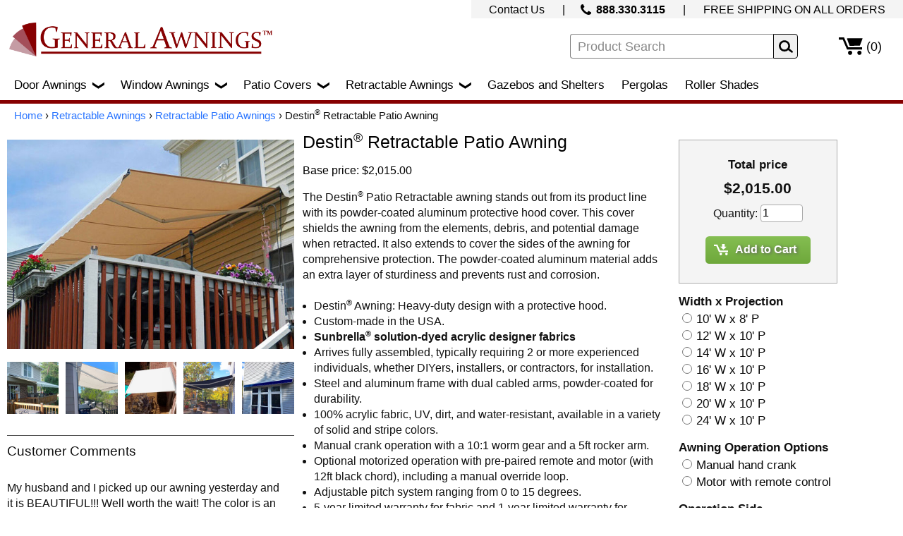

--- FILE ---
content_type: text/html; charset=utf8
request_url: https://www.generalawnings.com/retractable-awnings-c-78/patio-c-201/destin-retractable-patio-awning-p-253
body_size: 10560
content:


<!DOCTYPE html>
<html>
<head>
<title>Destin® Retractable Patio Awning</title>
<meta http-equiv="Content-Type" content="text/html; charset=utf8" />
<meta name="description" content="The Destin® Patio Retractable awning stands out from its product line with its powder-coated aluminum protective hood cover. This cover shields the awning from the elements, debris, and potential damage when retracted. It also extends to cover the sides of the awning for comprehensive protection. The powder-coated aluminum material adds" />
<meta name="author" content="General Awnings, LLC" />
<meta name="viewport" content="width=device-width, initial-scale=1.0">



<base href="https://www.generalawnings.com/" />

<link rel="stylesheet" type="text/css" href="includes/templates/template_default/css/stylesheet1.css?1554367292" />
<link rel="stylesheet" type="text/css" href="includes/templates/template_default/css/slider.css" />

<meta name="google-site-verification" content="h8H8yliWxQq01BkSZlU_743Hbq4uhGRBPPCBrcBcYhM" />

<script type="text/javascript" src="/includes/modules/pages/product_info/jscript_textarea_counter.js?1074396922"></script>
<link rel='canonical' href='/patio-covers-c-75/destin-retractable-patio-awning-p-253' />

<script type="text/javascript">
function searchcheck (searchfield_id) {
  var field = document.getElementById(searchfield_id);
  if (field.value.length == 0 || field.value == 'Product Search') {
    return false;
  }
  return true;
}
</script>

</head>



<body id="productinfoBody" onload="show_new_price()">


<div class="header">

<style>
svg {
    cursor: pointer;
    height: 20px;
    width: 20px;
}
svg > circle {
    stroke: black;
    fill: white;
}
svg > path {
    stroke: black;
}
svg:hover > circle {
    fill: black;
}
svg:hover > path {
    stroke: white;
}
</style>

<script type="text/javascript">
  //function close_covid_banner() {
  //  covid_banner = document.getElementById("covid_banner");
  //  covid_banner.style.display = "none";
  //  document.cookie = "covid_banner_closed=yes; max-age=43200; path=/";
  //}
</script>


<div style="position:relative;width:100%;height:100px;background:#fff;color:black;">

  
  <div style="position:absolute;left:1%;top:32%;">
    <a href="https://www.generalawnings.com/"><img id="logoimg" style="width:280pt;" src="/images/logo.png" alt="General Awnings"></a>
  </div>

  <div style="position:absolute;background:none;width:300px;height:35px;right:172px;top:48px;background-color:white;">
    <form name="advanced_search" style="padding:0;margin:0;" action="/product_search" method="get" onsubmit="return searchcheck('searchfield')">
      <div style="display:inline;">
        <input id="searchfield" name="keyword" value="Product Search" style="width:290px;height:35px;font-size:18px;padding:5px 5px 3px 10px;border-top:1px solid gray;border-right:none;border-bottom:1px solid gray;border-left:1px solid gray;color:#888888;border-radius:4px;" type="text" onfocus="this.value = '';this.style.color = 'black';" onblur="if (this.value == '') this.value = 'Product Search';this.style.color = '#888888';">
      </div>
      <div style="display:inline;">
        <input type="submit" value="" style="position:absolute;background:url('/images/magnifying_glass_icon.svg');background-color:#f0f0f0;background-repeat:no-repeat;background-position: center center;background-size:20px;width:35px;height:35px;border:1px solid black;cursor:pointer;margin:0 0 0 -2px;border-radius: 0 4px 4px 0;">
      </div>
    </form>
  </div>

  <div style="position:absolute;width:100px;height:30px;right:30px;top:47px;text-align:right;font-size:18px;color:black;background-color:white;">
    <a style="color:black;" href='https://www.generalawnings.com/shopping_cart'><img style="position:relative;top:6px;height:25px;" src="/images/shopping_cart_icon2.svg"></a>
    <a style="color:black;" href='https://www.generalawnings.com/shopping_cart'>(0)</a>
  </div>

  <div style="position:absolute;padding:1px 25px 0px 25px;line-height:25px;font-size:16px;right:0;top:0;text-align:right;background-color:#f4f4f4;">
    <a style="color:black;" href='/contact_us'>Contact Us</a>
    <span style="padding: 0 25px 0 21px;">|</span>
    <span style="font-weight:bold;"><img style="position:relative;top:2px;right:7px;height:15px;" src="/images/phone_icon.svg">888.330.3115</span>
    <span style="padding: 0 21px;">|</span>
    FREE SHIPPING ON ALL ORDERS
  </div>
</div>

<nav class="desktop2">
  <div class="cf">
    <div style="width:6px;" class="topitem"></div>
    <div class="topitem"><a class="dropdown" href="https://www.generalawnings.com/door-awnings-c-80">Door Awnings&nbsp;&nbsp;<span class="menuarrow">&#10095;</span></a>
      <div class="subcatmenu" style="column-count:2;column-rule: solid 1px #bbbbbb;">
        <span class="subcatitem"><a href="https://www.generalawnings.com/door-awnings-c-80/aluminum-c-121">Aluminum Door Awnings</a></span>
        <span class="subcatitem"><a href="https://www.generalawnings.com/door-awnings-c-80/fabric-c-122">Fabric Door Awnings</a></span>
        <span class="subcatitem"><a href="https://www.generalawnings.com/door-awnings-c-80/polycarbonate-c-123">Polycarbonate Door Awnings</a></span>
        <span class="subcatitem"><a href="https://www.generalawnings.com/door-awnings-c-80/galvalume-steel-c-131">Galvalume&reg; Steel Door Awnings</a></span>
        <span class="subcatitem"><a href="https://www.generalawnings.com/door-awnings-c-80/standing-seam-c-127">Standing Seam Door Awnings</a></span>
        <span class="subcatitem"><a href="https://www.generalawnings.com/door-awnings-c-80/commercial-c-132/">Commercial Door Awnings</a></span>
        <span class="subcatitem"><a href="https://www.generalawnings.com/door-awnings-c-80/suspended-c-130">Suspended Door Awnings</a></span>
      </div>
    </div>
    <div class="topitem"><a class="dropdown" href="https://www.generalawnings.com/window-awnings-c-81">Window Awnings&nbsp;&nbsp;<span class="menuarrow">&#10095;</span></a>
      <div class="subcatmenu" style="column-count:2;column-rule: solid 1px #bbbbbb;">
        <span class="subcatitem"><a href="https://www.generalawnings.com/window-awnings-c-81/aluminum-c-141">Aluminum Window Awnings</a></span>
        <span class="subcatitem"><a href="https://www.generalawnings.com/window-awnings-c-81/fabric-c-142">Fabric Window Awnings</a></span>
        <span class="subcatitem"><a href="https://www.generalawnings.com/window-awnings-c-81/galvalume-steel-c-148">Galvalume&reg; Steel Window Awnings</a></span>
        <span class="subcatitem"><a href="https://www.generalawnings.com/window-awnings-c-81/commercial-c-149">Commercial Window Awnings</a></span>
        <span class="subcatitem"><a href="https://www.generalawnings.com/window-awnings-c-81/retractable-c-143">Retractable Window Awnings</a></span>
        <span class="subcatitem"><a href="https://www.generalawnings.com/window-awnings-c-81/standing-seam-c-150">Standing Seam Window Awnings</a></span>
        <span class="subcatitem"><a href="https://www.generalawnings.com/window-awnings-c-81/casement-c-144">Casement Window Awnings</a></span>
        <span class="subcatitem"><a href="https://www.generalawnings.com/window-awnings-c-81/see-through-c-145">See-Through Window Awnings</a></span>
        <span class="subcatitem"><a href="https://www.generalawnings.com/window-awnings-c-81/dome-shaped-c-147">Dome-Shaped Window Awnings</a></span>
      </div>
    </div>
    <div class="topitem"><a class="dropdown" href="https://www.generalawnings.com/patio-covers-c-75">Patio Covers&nbsp;&nbsp;<span class="menuarrow">&#10095;</span></a>
      <div class="subcatmenu" style="column-count:2;column-rule: solid 1px #bbbbbb;">
        <span class="subcatitem"><a href="https://www.generalawnings.com/patio-covers-c-75/aluminum-c-171">Aluminum Patio Covers</a></span>
        <span class="subcatitem"><a href="https://www.generalawnings.com/patio-covers-c-75/retractable-c-172">Retractable Patio Covers</a></span>
        <span class="subcatitem"><a href="https://www.generalawnings.com/patio-covers-c-75/sunbrella-fabric-c-175">Patio Covers w/ Sunbrella&reg; Fabric</a></span>
        <span class="subcatitem"><a href="https://www.generalawnings.com/patio-covers-c-75/carports-c-176">Carports</a></span>
        <span class="subcatitem"><a href="https://www.generalawnings.com/patio-covers-c-75/insulated-ceiling-c-178">Patio Covers w/ Insulated Ceiling</a></span>
      </div>
    </div>
    <div class="topitem"><a class="dropdown" href="https://www.generalawnings.com/retractable-awnings-c-78">Retractable Awnings&nbsp;&nbsp;<span class="menuarrow">&#10095;</span></a>
      <div class="subcatmenu" style="">
        <span class="subcatitem"><a href="https://www.generalawnings.com/retractable-awnings-c-78/patio-c-201">Retractable Patio Awnings</a></span>
        <span class="subcatitem"><a href="https://www.generalawnings.com/retractable-awnings-c-78/window-c-202">Retractable Window Awnings</a></span>
        <span class="subcatitem"><a href="https://www.generalawnings.com/retractable-awnings-c-78/door-c-203">Retractable Door Awnings</a></span>
      </div>
    </div>
    <div class="topitem"><a class="dropdown" href="https://www.generalawnings.com/gazebos-and-shelters-c-90">Gazebos and Shelters</a></div>
    <div class="topitem"><a class="dropdown" href="https://www.generalawnings.com/pergolas-c-87">Pergolas</a></div>
    <div class="topitem"><a href="https://www.generalawnings.com/roller-shades-c-85">Roller Shades</a></div>
  </div>
</nav>

<div id="breadcrumbs">
<div id="navBreadCrumb">  <a href="http://www.generalawnings.com/">Home</a> &rsaquo; 
  <a href="https://www.generalawnings.com/retractable-awnings-c-78/">Retractable Awnings</a> &rsaquo; 
  <a href="https://www.generalawnings.com/retractable-awnings-c-78/patio-c-201/">Retractable Patio Awnings</a> &rsaquo; 
Destin<span style="font-size:0.7em;vertical-align:super;line-height:0;">&reg;</span> Retractable Patio Awning
</div>
</div>

</div>

<div class="header-m">

  <div style="position:relative;height:27vw;padding:6px;font-size:3.5vw;">

    <div style="position:absolute;width:50%;top:10%;left:3%;cursor:pointer;">
      <img id="logoimg-m" onclick="window.location='/';" style="width:100%;height:100%;" src="/images/logo.png" alt="General Awnings">
    </div>

    <div style="position:absolute;top:42%;left:3%;font-size:3.7vw;">
      <!--Tel: 888.768.8404-->
      Tel: 888.330.3115 
    </div>

    <div onclick="window.location='/shopping_cart';" style="position:absolute;top:12%;right:22%;height:34%;opacity:0.65;cursor:pointer;">
      <img style="width:7vw;height:5.5vw;" src="/images/shopping_cart_full.png">
    </div>

    <div onclick="window.location='/shopping_cart';" style="position:absolute;top:15%;right:3%;height:34%;font-size:3.7vw;cursor:pointer;">
      (0) Items
    </div>

    <div onclick="window.location='/contact_us';" style="position:absolute;top:53%;right:3%;text-align:right;font-size:3.7vw;cursor:pointer;">
      Contact Us
    </div>

    <form name="advanced_search_mobile" style="position:absolute;top:65%;left:3%;width:55%;height:25%;padding:0;margin:0;" action="/product_search" method="get" onsubmit="return searchcheck('searchfield_mobile');">
      <div style="position:relative;width:100%;height:100%;">
        <input id="searchfield_mobile" name="keyword" value="Product Search" style="width:100%;height:100%;font-size:3.7vw;padding:2pt 2pt 2pt 4pt;border:1px solid gray;color:#888888;" type="text" onfocus="this.value = '';this.style.color = 'black';" onblur="if (this.value == '') this.value = 'Product Search';this.style.color = '#888888';">
        <input type="submit" value="" style="position:absolute;background:url('/images/magnifying_glass.png');opacity:0.5;background-size:100% 100%;width:9%;height:70%;border:0 none;cursor:pointer;top:17%;right:2%;">
      </div>
    </form>
  </div>

  <nav class="nav-bar">
    <input type="checkbox" id="toggle" class="nav-bar__toggle">
    <label for="toggle" class="nav-bar__label">Menu</label>
    <ul class="nav-bar__list">


      <!--li class="nav-bar__list-item">
        <input type="checkbox" id="toggle-sub-1" class="nav-bar__toggle">
        <label for="toggle-sub-1" id="nav-bar__sub-label-1" class="nav-bar__sub-label">Door Awnings</label>
        <ul class="nav-bar__list">
          <li class="nav-bar__list-item"><a href="/door-awnings-c-80/aluminum-c-121" class="nav-bar__link">Aluminum Door Awnings</a></li>
          <li class="nav-bar__list-item"><a href="/door-awnings-c-80/polycarbonate-c-123" class="nav-bar__link">Polycarbonate Door Awnings</a></li>
          <li class="nav-bar__list-item"><a href="/door-awnings-c-80/economy-c-125" class="nav-bar__link">Economy Door Awnings</a></li>
          <li class="nav-bar__list-item"><a href="/door-awnings-c-80/galvalume-steel-c-131" class="nav-bar__link">Galvalume&reg; Steel Door Awnings</a></li>
        </ul>
      </li-->


      <!--li class="nav-bar__list-item">
        <input type="checkbox" id="toggle-sub-2" class="nav-bar__toggle">
        <label for="toggle-sub-2" id="nav-bar__sub-label-2" class="nav-bar__sub-label">Window Awnings</label>
        <ul class="nav-bar__list">
          <li class="nav-bar__list-item"><a href="/window-awnings-c-81/aluminum-c-141" class="nav-bar__link">Aluminum Window Awnings</a></li>
          <li class="nav-bar__list-item"><a href="/window-awnings-c-81/fabric-c-142" class="nav-bar__link">Fabric Window Awnings</a></li>
          <li class="nav-bar__list-item"><a href="/window-awnings-c-81/galvalume-steel-c-148" class="nav-bar__link">Galvalume&reg; Steel Window Awnings</a></li>
        </ul>
      </li-->


      <!--li class="nav-bar__list-item">
        <input type="checkbox" id="toggle-sub-3" class="nav-bar__toggle">
        <label for="toggle-sub-3" id="nav-bar__sub-label-3" class="nav-bar__sub-label">Patio Covers</label>
        <ul class="nav-bar__list">
          <li class="nav-bar__list-item"><a href="/patio-covers-c-75/aluminum-c-171" class="nav-bar__link">Aluminum Patio Covers</a></li>
          <li class="nav-bar__list-item"><a href="/patio-covers-c-75/retractable-c-172" class="nav-bar__link">Retractable Patio Covers</a></li>
        </ul>
      </li-->


      <!--li class="nav-bar__list-item">
        <input type="checkbox" id="toggle-sub-4" class="nav-bar__toggle">
        <label for="toggle-sub-4" id="nav-bar__sub-label-4" class="nav-bar__sub-label">Retractable Awnings</label>
        <ul class="nav-bar__list">
          <li class="nav-bar__list-item"><a href="/retractable-awnings-c-78/patio-c-201" class="nav-bar__link">Retractable Patio Awnings</a></li>
          <li class="nav-bar__list-item"><a href="/retractable-awnings-c-78/door-c-203" class="nav-bar__link">Retractable Door Awnings</a></li>
        </ul>
      </li-->

      <li class="nav-bar__list-item"><a href="https://www.generalawnings.com/door-awnings-c-80" class="nav-bar__link">Door Awnings</a></li>
      <li class="nav-bar__list-item"><a href="https://www.generalawnings.com/window-awnings-c-81" class="nav-bar__link">Window Awnings</a></li>
      <li class="nav-bar__list-item"><a href="https://www.generalawnings.com/patio-covers-c-75" class="nav-bar__link">Patio Covers</a></li>
      <li class="nav-bar__list-item"><a href="https://www.generalawnings.com/retractable-awnings-c-78" class="nav-bar__link">Retractable Awnings</a></li>
      <li class="nav-bar__list-item"><a href="https://www.generalawnings.com/gazebos-and-shelters-c-90" class="nav-bar__link">Gazebos and Shelters</a></li>
      <li class="nav-bar__list-item"><a href="https://www.generalawnings.com/pergolas-c-87" class="nav-bar__link">Pergolas</a></li>
      <li class="nav-bar__list-item" style="padding: 0 0 10px 0;"><a href="https://www.generalawnings.com/roller-shades-c-85" class="nav-bar__link">Roller Shades</a></li>
    </ul>
  </nav>
  <div style="height:10px;"></div>
</div>

<script type="text/javascript">
/*
  var svgSupport = !!document.createElementNS && !!document.createElementNS('http://www.w3.org/2000/svg', 'svg').createSVGRect;
  logoelem = document.getElementById("logoimg");
  if ( svgSupport ) {
    document.getElementById("logoimg").src = "/images/logo.svg";
    document.getElementById("logoimg-m").src = "/images/logo.svg";
  } else {
    document.getElementById("logoimg").src = "/images/logo.png";
    document.getElementById("logoimg-m").src = "/images/logo.png";
  }
*/
</script>


<div class="body_code">
<div itemscope itemtype="http://schema.org/Product">
	<meta itemprop="name" content="Destin® Retractable Patio Awning" />
	<meta itemprop="image" content="/images/49c4985ae68e66f32b0ed18e16ac91ca.jpg" />
	<div itemprop="offers" itemscope itemtype="http://schema.org/Offer">
		<meta itemprop="price" content="$2,015.00 (base price)" />
        <link itemprop="availability" href="https://schema.org/InStock" />
	</div>
</div>

<div class="row">

<div class="col-4 col-m-3">
 


<div class="imageRow">

<img onclick='launch_gallery({"url":"\/ajax\/image_gallery.php","start":0,"products_name":"Destin\u00ae Retractable Patio Awning","images_array":["2d0d4bd88ec47f06f242711d09ccb551.jpg","57348974f83c9ed1139eca842e7c8265.jpg","23de322218266ac1d911eccf517ec0e1.jpg","76f7a075d1aa5c38f2b3bd88af96b3c8.jpg","1db8720a339b5c0272796a4e3c2b3e25.jpg","0a6879a487ac4132a9757545a8ca9b61.jpg","bee3342680e599cf17f44916da2d4bc4.jpg","5875f2d9238336945c01f97e30cdab1a.jpg","6b2cea3808fcaa3dc052804538cb43ce.jpg","31ecbbe27b63120400eb3e42fe7627b3.jpg"],"images_captions":{"2d0d4bd88ec47f06f242711d09ccb551.jpg":null,"57348974f83c9ed1139eca842e7c8265.jpg":null,"23de322218266ac1d911eccf517ec0e1.jpg":null,"76f7a075d1aa5c38f2b3bd88af96b3c8.jpg":null,"1db8720a339b5c0272796a4e3c2b3e25.jpg":null,"0a6879a487ac4132a9757545a8ca9b61.jpg":null,"bee3342680e599cf17f44916da2d4bc4.jpg":"A roof mounted awning is shown here.","5875f2d9238336945c01f97e30cdab1a.jpg":"A roof mounted awning is shown here.","6b2cea3808fcaa3dc052804538cb43ce.jpg":"A roof bracket is shown here.","31ecbbe27b63120400eb3e42fe7627b3.jpg":null}});' style='width:100%;' src='/images/products/800x/49c4985ae68e66f32b0ed18e16ac91ca.jpg'>
<div class='imageRowPreview'>
<img onclick='launch_gallery({"url":"\/ajax\/image_gallery.php","start":0,"products_name":"Destin\u00ae Retractable Patio Awning","images_array":["2d0d4bd88ec47f06f242711d09ccb551.jpg","57348974f83c9ed1139eca842e7c8265.jpg","23de322218266ac1d911eccf517ec0e1.jpg","76f7a075d1aa5c38f2b3bd88af96b3c8.jpg","1db8720a339b5c0272796a4e3c2b3e25.jpg","0a6879a487ac4132a9757545a8ca9b61.jpg","bee3342680e599cf17f44916da2d4bc4.jpg","5875f2d9238336945c01f97e30cdab1a.jpg","6b2cea3808fcaa3dc052804538cb43ce.jpg","31ecbbe27b63120400eb3e42fe7627b3.jpg"],"images_captions":{"2d0d4bd88ec47f06f242711d09ccb551.jpg":null,"57348974f83c9ed1139eca842e7c8265.jpg":null,"23de322218266ac1d911eccf517ec0e1.jpg":null,"76f7a075d1aa5c38f2b3bd88af96b3c8.jpg":null,"1db8720a339b5c0272796a4e3c2b3e25.jpg":null,"0a6879a487ac4132a9757545a8ca9b61.jpg":null,"bee3342680e599cf17f44916da2d4bc4.jpg":"A roof mounted awning is shown here.","5875f2d9238336945c01f97e30cdab1a.jpg":"A roof mounted awning is shown here.","6b2cea3808fcaa3dc052804538cb43ce.jpg":"A roof bracket is shown here.","31ecbbe27b63120400eb3e42fe7627b3.jpg":null}});' class='imageRowPreviewImg' src='/images/products/200x/57348974f83c9ed1139eca842e7c8265.jpg'>
<img onclick='launch_gallery({"url":"\/ajax\/image_gallery.php","start":0,"products_name":"Destin\u00ae Retractable Patio Awning","images_array":["2d0d4bd88ec47f06f242711d09ccb551.jpg","57348974f83c9ed1139eca842e7c8265.jpg","23de322218266ac1d911eccf517ec0e1.jpg","76f7a075d1aa5c38f2b3bd88af96b3c8.jpg","1db8720a339b5c0272796a4e3c2b3e25.jpg","0a6879a487ac4132a9757545a8ca9b61.jpg","bee3342680e599cf17f44916da2d4bc4.jpg","5875f2d9238336945c01f97e30cdab1a.jpg","6b2cea3808fcaa3dc052804538cb43ce.jpg","31ecbbe27b63120400eb3e42fe7627b3.jpg"],"images_captions":{"2d0d4bd88ec47f06f242711d09ccb551.jpg":null,"57348974f83c9ed1139eca842e7c8265.jpg":null,"23de322218266ac1d911eccf517ec0e1.jpg":null,"76f7a075d1aa5c38f2b3bd88af96b3c8.jpg":null,"1db8720a339b5c0272796a4e3c2b3e25.jpg":null,"0a6879a487ac4132a9757545a8ca9b61.jpg":null,"bee3342680e599cf17f44916da2d4bc4.jpg":"A roof mounted awning is shown here.","5875f2d9238336945c01f97e30cdab1a.jpg":"A roof mounted awning is shown here.","6b2cea3808fcaa3dc052804538cb43ce.jpg":"A roof bracket is shown here.","31ecbbe27b63120400eb3e42fe7627b3.jpg":null}});' class='imageRowPreviewImg' src='/images/products/200x/23de322218266ac1d911eccf517ec0e1.jpg'>
<img onclick='launch_gallery({"url":"\/ajax\/image_gallery.php","start":0,"products_name":"Destin\u00ae Retractable Patio Awning","images_array":["2d0d4bd88ec47f06f242711d09ccb551.jpg","57348974f83c9ed1139eca842e7c8265.jpg","23de322218266ac1d911eccf517ec0e1.jpg","76f7a075d1aa5c38f2b3bd88af96b3c8.jpg","1db8720a339b5c0272796a4e3c2b3e25.jpg","0a6879a487ac4132a9757545a8ca9b61.jpg","bee3342680e599cf17f44916da2d4bc4.jpg","5875f2d9238336945c01f97e30cdab1a.jpg","6b2cea3808fcaa3dc052804538cb43ce.jpg","31ecbbe27b63120400eb3e42fe7627b3.jpg"],"images_captions":{"2d0d4bd88ec47f06f242711d09ccb551.jpg":null,"57348974f83c9ed1139eca842e7c8265.jpg":null,"23de322218266ac1d911eccf517ec0e1.jpg":null,"76f7a075d1aa5c38f2b3bd88af96b3c8.jpg":null,"1db8720a339b5c0272796a4e3c2b3e25.jpg":null,"0a6879a487ac4132a9757545a8ca9b61.jpg":null,"bee3342680e599cf17f44916da2d4bc4.jpg":"A roof mounted awning is shown here.","5875f2d9238336945c01f97e30cdab1a.jpg":"A roof mounted awning is shown here.","6b2cea3808fcaa3dc052804538cb43ce.jpg":"A roof bracket is shown here.","31ecbbe27b63120400eb3e42fe7627b3.jpg":null}});' class='imageRowPreviewImg' src='/images/products/200x/76f7a075d1aa5c38f2b3bd88af96b3c8.jpg'>
<img onclick='launch_gallery({"url":"\/ajax\/image_gallery.php","start":0,"products_name":"Destin\u00ae Retractable Patio Awning","images_array":["2d0d4bd88ec47f06f242711d09ccb551.jpg","57348974f83c9ed1139eca842e7c8265.jpg","23de322218266ac1d911eccf517ec0e1.jpg","76f7a075d1aa5c38f2b3bd88af96b3c8.jpg","1db8720a339b5c0272796a4e3c2b3e25.jpg","0a6879a487ac4132a9757545a8ca9b61.jpg","bee3342680e599cf17f44916da2d4bc4.jpg","5875f2d9238336945c01f97e30cdab1a.jpg","6b2cea3808fcaa3dc052804538cb43ce.jpg","31ecbbe27b63120400eb3e42fe7627b3.jpg"],"images_captions":{"2d0d4bd88ec47f06f242711d09ccb551.jpg":null,"57348974f83c9ed1139eca842e7c8265.jpg":null,"23de322218266ac1d911eccf517ec0e1.jpg":null,"76f7a075d1aa5c38f2b3bd88af96b3c8.jpg":null,"1db8720a339b5c0272796a4e3c2b3e25.jpg":null,"0a6879a487ac4132a9757545a8ca9b61.jpg":null,"bee3342680e599cf17f44916da2d4bc4.jpg":"A roof mounted awning is shown here.","5875f2d9238336945c01f97e30cdab1a.jpg":"A roof mounted awning is shown here.","6b2cea3808fcaa3dc052804538cb43ce.jpg":"A roof bracket is shown here.","31ecbbe27b63120400eb3e42fe7627b3.jpg":null}});' class='imageRowPreviewImg' src='/images/products/200x/1db8720a339b5c0272796a4e3c2b3e25.jpg'>
<img onclick='launch_gallery({"url":"\/ajax\/image_gallery.php","start":0,"products_name":"Destin\u00ae Retractable Patio Awning","images_array":["2d0d4bd88ec47f06f242711d09ccb551.jpg","57348974f83c9ed1139eca842e7c8265.jpg","23de322218266ac1d911eccf517ec0e1.jpg","76f7a075d1aa5c38f2b3bd88af96b3c8.jpg","1db8720a339b5c0272796a4e3c2b3e25.jpg","0a6879a487ac4132a9757545a8ca9b61.jpg","bee3342680e599cf17f44916da2d4bc4.jpg","5875f2d9238336945c01f97e30cdab1a.jpg","6b2cea3808fcaa3dc052804538cb43ce.jpg","31ecbbe27b63120400eb3e42fe7627b3.jpg"],"images_captions":{"2d0d4bd88ec47f06f242711d09ccb551.jpg":null,"57348974f83c9ed1139eca842e7c8265.jpg":null,"23de322218266ac1d911eccf517ec0e1.jpg":null,"76f7a075d1aa5c38f2b3bd88af96b3c8.jpg":null,"1db8720a339b5c0272796a4e3c2b3e25.jpg":null,"0a6879a487ac4132a9757545a8ca9b61.jpg":null,"bee3342680e599cf17f44916da2d4bc4.jpg":"A roof mounted awning is shown here.","5875f2d9238336945c01f97e30cdab1a.jpg":"A roof mounted awning is shown here.","6b2cea3808fcaa3dc052804538cb43ce.jpg":"A roof bracket is shown here.","31ecbbe27b63120400eb3e42fe7627b3.jpg":null}});' class='imageRowPreviewImgLast' src='/images/products/200x/0a6879a487ac4132a9757545a8ca9b61.jpg'>
</div>

</div>

<div class="imageRowMobile">

<div id='mainImageMobileDiv'>
<div id='loader-m'></div>
<img onload='mobile_gallery_navigation();' id='mobile_image_main' class='mainImageMobile' src='/images/products/2d0d4bd88ec47f06f242711d09ccb551.jpg'>
<div id='mobile_counter'></div>
<div id='mobile_caption'></div>
</div>
<div class='mainImageMobileNav'>
<div onclick='mobile_prev_image();' id='mainImageMobileNavLeft'>&#10094; Prev</div>
<div onclick='mobile_next_image();' id='mainImageMobileNavRight'>Next &#10095;</div>
</div>
<div class='imageRowPreview'>
<img onclick='mobile_change_gallery_image("57348974f83c9ed1139eca842e7c8265.jpg",1);' class='imageRowPreviewImg' src='/images/products/200x/57348974f83c9ed1139eca842e7c8265.jpg'>
<img onclick='mobile_change_gallery_image("23de322218266ac1d911eccf517ec0e1.jpg",2);' class='imageRowPreviewImg' src='/images/products/200x/23de322218266ac1d911eccf517ec0e1.jpg'>
<img onclick='mobile_change_gallery_image("76f7a075d1aa5c38f2b3bd88af96b3c8.jpg",3);' class='imageRowPreviewImg' src='/images/products/200x/76f7a075d1aa5c38f2b3bd88af96b3c8.jpg'>
<img onclick='mobile_change_gallery_image("1db8720a339b5c0272796a4e3c2b3e25.jpg",4);' class='imageRowPreviewImg' src='/images/products/200x/1db8720a339b5c0272796a4e3c2b3e25.jpg'>
<img onclick='mobile_change_gallery_image("0a6879a487ac4132a9757545a8ca9b61.jpg",5);' class='imageRowPreviewImgLast' src='/images/products/200x/0a6879a487ac4132a9757545a8ca9b61.jpg'>
</div>
<input type='hidden' id='mobile_images_array' value='["2d0d4bd88ec47f06f242711d09ccb551.jpg","57348974f83c9ed1139eca842e7c8265.jpg","23de322218266ac1d911eccf517ec0e1.jpg","76f7a075d1aa5c38f2b3bd88af96b3c8.jpg","1db8720a339b5c0272796a4e3c2b3e25.jpg","0a6879a487ac4132a9757545a8ca9b61.jpg","bee3342680e599cf17f44916da2d4bc4.jpg","5875f2d9238336945c01f97e30cdab1a.jpg","6b2cea3808fcaa3dc052804538cb43ce.jpg","31ecbbe27b63120400eb3e42fe7627b3.jpg"]'>
<input type='hidden' id='mobile_images_captions' value='{"2d0d4bd88ec47f06f242711d09ccb551.jpg":null,"57348974f83c9ed1139eca842e7c8265.jpg":null,"23de322218266ac1d911eccf517ec0e1.jpg":null,"76f7a075d1aa5c38f2b3bd88af96b3c8.jpg":null,"1db8720a339b5c0272796a4e3c2b3e25.jpg":null,"0a6879a487ac4132a9757545a8ca9b61.jpg":null,"bee3342680e599cf17f44916da2d4bc4.jpg":"A roof mounted awning is shown here.","5875f2d9238336945c01f97e30cdab1a.jpg":"A roof mounted awning is shown here.","6b2cea3808fcaa3dc052804538cb43ce.jpg":"A roof bracket is shown here.","31ecbbe27b63120400eb3e42fe7627b3.jpg":null}'>
<input type='hidden' id='mobile_current' value='0'>

</div>

<div style="clear:both;"></div>

<div class='productReviews'><span style='font-size:14pt;'>Customer Comments</span><div style='height:22pt;'></div><p>My husband and I picked up our awning yesterday and it is BEAUTIFUL!!!  Well worth the wait!  The color is an exact match to my shutters. Thank you so much!</p>
<p style='padding-bottom:10px;'><b>P.R., Maine</b></p>
<p>Fabulous! We love having it on the West side of our house that has a deck that was impossible to use after 3:00 in the afternoon. Now it is cool and comfortable! Very easy to install, too!</p>
<p style='padding-bottom:10px;'><b>C.J., Minnesota</b></p>
<p>Just a quick note about our 14'X10' awning. We love it. It took longer to un-crate it then it took to install it. Super easy. It is our new spot for Sunday morning breakfast. Amazing product and well built.</p>
<p style='padding-bottom:10px;'><b>N.V., Florida</b></p>
</div>

</div>

<div class="col-5 col-m-9">

<h1 id="productName" class="productGeneral">Destin<span style="font-size:0.7em;vertical-align:super;line-height:0;">&reg;</span> Retractable Patio Awning</h1>


<h2 id="productPrices" class="productGeneral">
Base price: $2,015.00</h2>

<form name="cart_quantity" action="https://www.generalawnings.com/retractable-awnings-c-78/patio-c-201/destin-retractable-patio-awning-p-253?action=add_product" method="post" enctype="multipart/form-data" onsubmit="return check_cart_quantity();">

<div id="productDescription" class="productGeneral biggerText"><p>The Destin<span style="font-size:0.7em;vertical-align:super;line-height:0;">&reg;</span> Patio Retractable awning stands out from its product line with its powder-coated aluminum protective hood cover. This cover shields the awning from the elements, debris, and potential damage when retracted. It also extends to cover the sides of the awning for comprehensive protection. The powder-coated aluminum material adds an extra layer of sturdiness and prevents rust and corrosion.</p>

<br>

<ul>
<li>Destin<span style="font-size:0.7em;vertical-align:super;line-height:0;">&reg;</span> Awning: Heavy-duty design with a protective hood. 
<li>Custom-made in the USA.
<li><b><!-- BeautyMark<span style="font-size:0.7em;vertical-align:super;line-height:0;">&reg;</span> or  -->Sunbrella<span style="font-size:0.7em;vertical-align:super;line-height:0;">&reg;</span> solution-dyed acrylic designer fabrics</b>
<li>Arrives fully assembled, typically requiring 2 or more experienced individuals, whether DIYers, installers, or contractors, for installation.
<li>Steel and aluminum frame with dual cabled arms, powder-coated for durability.
<li>100% acrylic fabric, UV, dirt, and water-resistant, available in a variety of solid and stripe colors.
<li>Manual crank operation with a 10:1 worm gear and a 5ft rocker arm.
<li>Optional motorized operation with pre-paired remote and motor (with 12ft black chord), including a manual override loop.
<li>Adjustable pitch system ranging from 0 to 15 degrees.
<li>5-year limited warranty for fabric and 1-year limited warranty for electronics.
</ul>

<div onclick='launch_option({"div":"sunbrella_fabrics","attrib":"18","type":"link"});' class='lookButton'>Choose your Sunbrella<span style="font-size:0.7em;vertical-align:super;line-height:0;">&reg;</span> fabric here</div>

<div style="height:10px;"></div></div>

<br class="clearBoth" />

  <input class="collapsible" id="desc3-toggle" type="checkbox">
  <label class="collapsible" for="desc3-toggle">View Ordering Instructions</label>
  <div id="expand">
	<div id="productDescription3" class="productGeneral biggerText"><div id="desc_help">
<b>How to select your Destin<span style="font-size:0.7em;vertical-align:super;line-height:0;">&reg;</span> retractable awning</b><br><br>

<img class='desc_img_main' src='/images/help/destin_retractable_patio_awning-1.svg'>

<style>
table.tbl1 {width:100%;background-color:#DCE2E9; border-left:1px solid #7f7f7f; border-bottom:1px solid #7f7f7f;}
table.tbl1 td {padding:3px; border-top:1px solid #7f7f7f; border-right:1px solid #7f7f7f;}
</style>

<div style="height:25px;"></div>

<b>1)</b> Make sure that you have sufficient mounting space for your awning. 
<ul>
<li>Measure the wall space you have available for mounting the awning. The height B of the mounting space must be at least 9" for the entire width A.
<li>The height C from the floor to the bottom of awning should be at least 80" (ideally 8 feet).
</ul>

<div style="height:10px;"></div>

<b>2)</b> Select the awning size (Width x Projection).
<ul>
<li>Projection is the maximum distance from the wall to the front end of your awning.
<li>Custom widths are available. Please <a class="blue" href="/contact_us">contact us</a> if you need a custom width.
</ul>

<div style="height:10px;"></div>

<b>3)</b> Select the awning operation mode: either a manual hand crank or a motor with remote control.
<ul>
<li>The motor comes with manual override allowing to retract the awning in case of a power outage. The motor power cord is 12 ft long.
</ul>

<div style="height:10px;"></div>

<b>4)</b> Select the Left or Right side operation (facing the awning).

<div style="height:20px;"></div>

<b>5)</b> If you added a motor, you may add a wind sensor if desired. A wind sensor will automatically retract your awning when the wind reaches a preset speed.

<div style="height:10px;"></div>

<b>6)</b> The awning kit includes wall brackets. If your awning will be mounted on the roof, select the required number of roof brackets.

<div style="height:20px;"></div>

<b>7)</b> If your awning will be mounted to the soffit (overhang), select the required number of soffit brackets.

<div style="height:10px;"></div>


<table class="tbl1" border="0" width="352" cellspacing="0" cellpadding="0">
<tr align="center"><td style="padding:5px;" colspan=6><b>Number of soffit or roof brackets needed</b>
<tr align="center"><td align="left">Awning width<td>8-10 ft<td>12-14 ft<td>16 ft<td>18-20 ft<td>24  ft
<tr align="center"><td align="left">Brackets needed<td>2<td>3<td>4<td>5<td>6
</table>

<div style="height:20px;"></div>

<b>8)</b> Select the fabric color or pattern below that best complements your home.
<ul>
<li>Replacement fabric is available for 55% of the price of a whole awning. Please note that a replacement fabric will only fit this awning model.
</ul>

<div style="height:20px;"></div>

<div onclick='launch_option({"div":"sunbrella_fabrics","attrib":"18","type":"link"});' class='lookButton'>Choose your Sunbrella<span style="font-size:0.7em;vertical-align:super;line-height:0;">&reg;</span> fabric here</div>

<div style="height:25px;"></div>

<b>9)</b> Select the valance style.

<div style="height:20px;"></div>

<div style="text-align:center; margin-bottom:5px;">
<img class='desc_img' src="/images/help/valance_styles_01.svg">
</div>

<div style="height:10px;"></div>

<b>10)</b> Select the valance trim color.

<div style="height:20px;"></div>

<div style="text-align:center; margin-bottom:5px;">
<img class='desc_img' src="/images/help/valance_trim.svg">
</div>

<div style="height:10px;"></div>

<div onclick='launch_option({"div":"auto_colors","elements":"120","additional_text":"Choose your valance trim color below and hit X above to close the window","type":"master"});' class='lookButton'>Choose your valance trim color here</div>

<div style="height:20px;"></div>

</div></div>
  </div>

<div class='similarProducts'>
</div>

</div>

<div class="col-3 col-m-12">

<div class="product_info_form">

<div id="cartAdd">
<div class='totalPriceText'>Total price</div><div class='newPriceText'><span id='new_price'>$2,015.00</span></div><div style='padding:0 0 5pt 0;'><div style="padding-bottom:20px;">Quantity: <input class="cart_qty" type="text" id="cart_qty" name="cart_quantity" value="1" maxlength="3" size="4" oninput="show_new_price(this)" /></div><input type="hidden" name="products_id" value="253" /><div><input type="submit" value="Add to Cart" class="shoppingcartButton" id="add_to_cart_button"></div></div></div>



<div class="options_wrapper" id="options_wrapper-25" style="">
  <div class="wrapperAttribsOptions">
  <div class="optionsName">
  Width x Projection  </div>
  <div class="optionsMenu">
  
<div class="attribsRadioInput"><input type="radio" name="id[25]" value="281813" id="attrib-25-281813" onclick="show_new_price(this)" class="radioButton1" /></div><div class="attribsRadioText"><label class="radioTextLabel zero" id="label_attrib-25-281813" for="attrib-25-281813">10' W x 8' P</label></div>
<div class="attribsRadioInput"><input type="radio" name="id[25]" value="281814" id="attrib-25-281814" onclick="show_new_price(this)" class="radioButton1" /></div><div class="attribsRadioText"><label class="radioTextLabel zero" id="label_attrib-25-281814" for="attrib-25-281814">12' W x 10' P</label></div>
<div class="attribsRadioInput"><input type="radio" name="id[25]" value="281815" id="attrib-25-281815" onclick="show_new_price(this)" class="radioButton1" /></div><div class="attribsRadioText"><label class="radioTextLabel zero" id="label_attrib-25-281815" for="attrib-25-281815">14' W x 10' P</label></div>
<div class="attribsRadioInput"><input type="radio" name="id[25]" value="281816" id="attrib-25-281816" onclick="show_new_price(this)" class="radioButton1" /></div><div class="attribsRadioText"><label class="radioTextLabel zero" id="label_attrib-25-281816" for="attrib-25-281816">16' W x 10' P</label></div>
<div class="attribsRadioInput"><input type="radio" name="id[25]" value="281817" id="attrib-25-281817" onclick="show_new_price(this)" class="radioButton1" /></div><div class="attribsRadioText"><label class="radioTextLabel zero" id="label_attrib-25-281817" for="attrib-25-281817">18' W x 10' P</label></div>
<div class="attribsRadioInput"><input type="radio" name="id[25]" value="281818" id="attrib-25-281818" onclick="show_new_price(this)" class="radioButton1" /></div><div class="attribsRadioText"><label class="radioTextLabel zero" id="label_attrib-25-281818" for="attrib-25-281818">20' W x 10' P</label></div>
<div class="attribsRadioInput"><input type="radio" name="id[25]" value="281819" id="attrib-25-281819" onclick="show_new_price(this)" class="radioButton1" /></div><div class="attribsRadioText"><label class="radioTextLabel zero" id="label_attrib-25-281819" for="attrib-25-281819">24' W x 10' P</label></div>

  </div>
  </div>
  <div style="height:15px;clear:both;"></div>
</div>




<div class="options_wrapper" id="options_wrapper-97" style="">
  <div class="wrapperAttribsOptions">
  <div class="optionsName">
  Awning Operation Options  </div>
  <div class="optionsMenu">
  
<div class="attribsRadioInput"><input type="radio" name="id[97]" value="281820" id="attrib-97-281820" onclick="show_new_price(this)" class="radioButton1" /></div><div class="attribsRadioText"><label class="radioTextLabel zero" id="label_attrib-97-281820" for="attrib-97-281820">Manual hand crank</label></div>
<div class="attribsRadioInput"><input type="radio" name="id[97]" value="281821" id="attrib-97-281821" onclick="show_new_price(this)" class="radioButton1" /></div><div class="attribsRadioText"><label class="radioTextLabel zero" id="label_attrib-97-281821" for="attrib-97-281821">Motor with remote control</label></div>

  </div>
  </div>
  <div style="height:15px;clear:both;"></div>
</div>




<div class="options_wrapper" id="options_wrapper-32" style="">
  <div class="wrapperAttribsOptions">
  <div class="optionsName">
  Operation Side  </div>
  <div class="optionsMenu">
  
<div class="attribsRadioInput"><input type="radio" name="id[32]" value="281822" id="attrib-32-281822" onclick="show_new_price(this)" class="radioButton1" /></div><div class="attribsRadioText"><label class="radioTextLabel zero" id="label_attrib-32-281822" for="attrib-32-281822">Left side</label></div>
<div class="attribsRadioInput"><input type="radio" name="id[32]" value="281823" id="attrib-32-281823" onclick="show_new_price(this)" class="radioButton1" /></div><div class="attribsRadioText"><label class="radioTextLabel zero" id="label_attrib-32-281823" for="attrib-32-281823">Right side</label></div>

  </div>
  </div>
  <div style="height:15px;clear:both;"></div>
</div>




<div class="options_wrapper" id="options_wrapper-121" style="">
  <div class="wrapperAttribsOptions">
  <div class="optionsName">
  Optional Features  </div>
  <div class="optionsMenu">
  
<div class="attribsRadioInput"><input type="radio" name="id[121]" value="281824" id="attrib-121-281824" onclick="show_new_price(this)" class="radioButton1" /></div><div class="attribsRadioText"><label class="radioTextLabel zero" id="label_attrib-121-281824" for="attrib-121-281824">Wind Sensor</label></div>

  </div>
  </div>
  <div style="height:15px;clear:both;"></div>
</div>




<div class="options_wrapper" id="options_wrapper-43" style="">
  <div class="wrapperAttribsOptions">
  <div class="optionsName">
  <label class="attribsSelect" for="attrib-43">Roof Brackets</label>  </div>
  <div class="optionsMenu">
  
<select name="id[43]" id="attrib-43" onchange="show_new_price(this)" class="pulldown1">
  <option value="281825">None</option>
  <option value="281826">1 roof bracket</option>
  <option value="281827">2 roof brackets</option>
  <option value="281828">3 roof brackets</option>
  <option value="281829">4 roof brackets</option>
  <option value="281830">5 roof brackets</option>
  <option value="281831">6 roof brackets</option>
</select>

  </div>
  </div>
  <div style="height:15px;clear:both;"></div>
</div>




<div class="options_wrapper" id="options_wrapper-42" style="">
  <div class="wrapperAttribsOptions">
  <div class="optionsName">
  <label class="attribsSelect" for="attrib-42">Soffit Brackets</label>  </div>
  <div class="optionsMenu">
  
<select name="id[42]" id="attrib-42" onchange="show_new_price(this)" class="pulldown1">
  <option value="281832">None</option>
  <option value="281833">1 soffit bracket</option>
  <option value="281834">2 soffit brackets</option>
  <option value="281835">3 soffit brackets</option>
  <option value="281836">4 soffit brackets</option>
  <option value="281837">5 soffit brackets</option>
  <option value="281838">6 soffit brackets</option>
</select>

  </div>
  </div>
  <div style="height:15px;clear:both;"></div>
</div>




<div class="options_wrapper" id="options_wrapper-18" style="">
  <div class="wrapperAttribsOptions">
  <div class="optionsName">
  <label class="attribsInput" for="attrib-18-0">Sunbrella<span style="font-size:0.7em;vertical-align:super;line-height:0;">&reg;</span> Fabric</label>  </div>
  <div class="optionsMenu">
  
<span style="position:relative;"><input onkeypress="return false;" type="text" class="textinp1" name="id[TEXT_PREFIX18]" size="32" maxlength="64" value="" id="attrib-18-0" /><div id="textinpcover_sunbrella" class="textinpcover1" onclick="launch_option({'div':'sunbrella_fabrics','attrib':'18','type':'link'});"></div></span>
  </div>
  </div>
  <div style="height:15px;clear:both;"></div>
</div>




<div class="options_wrapper" id="options_wrapper-41" style="">
  <div class="wrapperAttribsOptions">
  <div class="optionsName">
  Valance Choices  </div>
  <div class="optionsMenu">
  
<div class="attribsRadioInput"><input type="radio" name="id[41]" value="281840" id="attrib-41-281840" onclick="show_new_price(this)" class="radioButton1" /></div><div class="attribsRadioText"><label class="radioTextLabel zero" id="label_attrib-41-281840" for="attrib-41-281840"><img src="images/attributes/seashore.jpg" alt="" width="75" height="19" class="zen_image" />  Seashore</label></div>
<div class="attribsRadioInput"><input type="radio" name="id[41]" value="281841" id="attrib-41-281841" onclick="show_new_price(this)" class="radioButton1" /></div><div class="attribsRadioText"><label class="radioTextLabel zero" id="label_attrib-41-281841" for="attrib-41-281841"><img src="images/attributes/sahara.jpg" alt="" width="75" height="19" class="zen_image" />  Sahara</label></div>
<div class="attribsRadioInput"><input type="radio" name="id[41]" value="281842" id="attrib-41-281842" onclick="show_new_price(this)" class="radioButton1" /></div><div class="attribsRadioText"><label class="radioTextLabel zero" id="label_attrib-41-281842" for="attrib-41-281842"><img src="images/attributes/nautical.jpg" alt="" width="75" height="19" class="zen_image" />  Nautical</label></div>
<div class="attribsRadioInput"><input type="radio" name="id[41]" value="281843" id="attrib-41-281843" onclick="show_new_price(this)" class="radioButton1" /></div><div class="attribsRadioText"><label class="radioTextLabel zero" id="label_attrib-41-281843" for="attrib-41-281843"><img src="images/attributes/straight.jpg" alt="" width="75" height="19" class="zen_image" />  Straight</label></div>

  </div>
  </div>
  <div style="height:15px;clear:both;"></div>
</div>




<div class="options_wrapper" id="options_wrapper-120" style="">
  <div class="wrapperAttribsOptions">
  <div class="optionsName">
  Valance Trim Color  </div>
  <div class="optionsMenu">
  
<div class="attribsRadioInput"><input type="radio" name="id[120]" value="281844" id="attrib-120-281844" onclick="show_new_price(this)" class="radioButton1" /></div><div class="attribsRadioText"><label class="radioTextLabel zero" id="label_attrib-120-281844" for="attrib-120-281844">N/A (no valance)</label></div>
<div class="attribsRadioInput"><input type="radio" name="id[120]" value="281845" id="attrib-120-281845" onclick="show_new_price(this)" class="radioButton1" /></div><div class="attribsRadioText"><label class="radioTextLabel zero" id="label_attrib-120-281845" for="attrib-120-281845"><div class='colorSwatch1' style='background:#283b6a; border:1px solid #283b6a' /></div>Navy</label></div>
<div class="attribsRadioInput"><input type="radio" name="id[120]" value="281846" id="attrib-120-281846" onclick="show_new_price(this)" class="radioButton1" /></div><div class="attribsRadioText"><label class="radioTextLabel zero" id="label_attrib-120-281846" for="attrib-120-281846"><div class='colorSwatch1' style='background:#67778c; border:1px solid #67778c' /></div>Dusty Blue</label></div>
<div class="attribsRadioInput"><input type="radio" name="id[120]" value="281847" id="attrib-120-281847" onclick="show_new_price(this)" class="radioButton1" /></div><div class="attribsRadioText"><label class="radioTextLabel zero" id="label_attrib-120-281847" for="attrib-120-281847"><div class='colorSwatch1' style='background:#004ea0; border:1px solid #004ea0' /></div>Bright Blue</label></div>
<div class="attribsRadioInput"><input type="radio" name="id[120]" value="281848" id="attrib-120-281848" onclick="show_new_price(this)" class="radioButton1" /></div><div class="attribsRadioText"><label class="radioTextLabel zero" id="label_attrib-120-281848" for="attrib-120-281848"><div class='colorSwatch1' style='background:#eaeaea; border:1px solid #eaeaea' /></div>Off White</label></div>
<div class="attribsRadioInput"><input type="radio" name="id[120]" value="281849" id="attrib-120-281849" onclick="show_new_price(this)" class="radioButton1" /></div><div class="attribsRadioText"><label class="radioTextLabel zero" id="label_attrib-120-281849" for="attrib-120-281849"><div class='colorSwatch1' style='background:#d8cfbc; border:1px solid #d8cfbc' /></div>Linen</label></div>
<div class="attribsRadioInput"><input type="radio" name="id[120]" value="281850" id="attrib-120-281850" onclick="show_new_price(this)" class="radioButton1" /></div><div class="attribsRadioText"><label class="radioTextLabel zero" id="label_attrib-120-281850" for="attrib-120-281850"><div class='colorSwatch1' style='background:#d0ba97; border:1px solid #d0ba97' /></div>Tan</label></div>
<div class="attribsRadioInput"><input type="radio" name="id[120]" value="281851" id="attrib-120-281851" onclick="show_new_price(this)" class="radioButton1" /></div><div class="attribsRadioText"><label class="radioTextLabel zero" id="label_attrib-120-281851" for="attrib-120-281851"><div class='colorSwatch1' style='background:#812d2d; border:1px solid #812d2d' /></div>Burgundy</label></div>
<div class="attribsRadioInput"><input type="radio" name="id[120]" value="281852" id="attrib-120-281852" onclick="show_new_price(this)" class="radioButton1" /></div><div class="attribsRadioText"><label class="radioTextLabel zero" id="label_attrib-120-281852" for="attrib-120-281852"><div class='colorSwatch1' style='background:#b7222c; border:1px solid #b7222c' /></div>Red</label></div>
<div class="attribsRadioInput"><input type="radio" name="id[120]" value="281853" id="attrib-120-281853" onclick="show_new_price(this)" class="radioButton1" /></div><div class="attribsRadioText"><label class="radioTextLabel zero" id="label_attrib-120-281853" for="attrib-120-281853"><div class='colorSwatch1' style='background:#a43d2b; border:1px solid #a43d2b' /></div>Terracotta</label></div>
<div class="attribsRadioInput"><input type="radio" name="id[120]" value="281854" id="attrib-120-281854" onclick="show_new_price(this)" class="radioButton1" /></div><div class="attribsRadioText"><label class="radioTextLabel zero" id="label_attrib-120-281854" for="attrib-120-281854"><div class='colorSwatch1' style='background:#2b2928; border:1px solid #2b2928' /></div>Black</label></div>
<div class="attribsRadioInput"><input type="radio" name="id[120]" value="281855" id="attrib-120-281855" onclick="show_new_price(this)" class="radioButton1" /></div><div class="attribsRadioText"><label class="radioTextLabel zero" id="label_attrib-120-281855" for="attrib-120-281855"><div class='colorSwatch1' style='background:#4d4d4f; border:1px solid #4d4d4f' /></div>Gunmetal</label></div>
<div class="attribsRadioInput"><input type="radio" name="id[120]" value="281856" id="attrib-120-281856" onclick="show_new_price(this)" class="radioButton1" /></div><div class="attribsRadioText"><label class="radioTextLabel zero" id="label_attrib-120-281856" for="attrib-120-281856"><div class='colorSwatch1' style='background:#9a9893; border:1px solid #9a9893' /></div>Light Gray</label></div>
<div class="attribsRadioInput"><input type="radio" name="id[120]" value="281857" id="attrib-120-281857" onclick="show_new_price(this)" class="radioButton1" /></div><div class="attribsRadioText"><label class="radioTextLabel zero" id="label_attrib-120-281857" for="attrib-120-281857"><div class='colorSwatch1' style='background:#4a362d; border:1px solid #4a362d' /></div>Brown</label></div>
<div class="attribsRadioInput"><input type="radio" name="id[120]" value="281858" id="attrib-120-281858" onclick="show_new_price(this)" class="radioButton1" /></div><div class="attribsRadioText"><label class="radioTextLabel zero" id="label_attrib-120-281858" for="attrib-120-281858"><div class='colorSwatch1' style='background:#78715f; border:1px solid #78715f' /></div>Taupe</label></div>
<div class="attribsRadioInput"><input type="radio" name="id[120]" value="281859" id="attrib-120-281859" onclick="show_new_price(this)" class="radioButton1" /></div><div class="attribsRadioText"><label class="radioTextLabel zero" id="label_attrib-120-281859" for="attrib-120-281859"><div class='colorSwatch1' style='background:#125447; border:1px solid #125447' /></div>Forest</label></div>
<div class="attribsRadioInput"><input type="radio" name="id[120]" value="281860" id="attrib-120-281860" onclick="show_new_price(this)" class="radioButton1" /></div><div class="attribsRadioText"><label class="radioTextLabel zero" id="label_attrib-120-281860" for="attrib-120-281860"><div class='colorSwatch1' style='background:#ffe793; border:1px solid #ffe793' /></div>Yellow</label></div>

  </div>
  </div>
  <div style="height:15px;clear:both;"></div>
</div>





</div>
</form>

</div>

</div>

<div id="productStock1" class="productStock">This product configuration is currently out of stock</div>
<div id="productWarn1" class="productWarn" onclick="show_new_price()">Please select a size before adding to cart</div>

<div id="option_display"></div>
<div id="gallery"></div>
<div id="fade" onclick="javascript:cancel_gallery();"></div>

<div style="display:none;" id="storedivs">
	<div style='display:none;height:100%;overflow-y:scroll;' id='auto_colors-option_id-1'></div>
<div style='display:none;height:100%;overflow-y:scroll;' id='auto_colors-option_id-3'></div>
<div style='display:none;height:100%;overflow-y:scroll;' id='auto_colors-option_id-5'></div>
<div style='display:none;height:100%;overflow-y:scroll;' id='auto_colors-option_id-7'></div>
<div style='display:none;height:100%;overflow-y:scroll;' id='auto_colors-option_id-9'></div>
<div style='display:none;height:100%;overflow-y:scroll;' id='auto_colors-option_id-12'></div>
<div style='display:none;height:100%;overflow-y:scroll;' id='auto_colors-option_id-14'></div>
<div style='display:none;height:100%;overflow-y:scroll;' id='auto_colors-option_id-15'></div>
<div style='display:none;height:100%;overflow-y:scroll;' id='auto_colors-option_id-18'></div>
<div style='display:none;height:100%;overflow-y:scroll;' id='auto_colors-option_id-21'></div>
<div style='display:none;height:100%;overflow-y:scroll;' id='auto_colors-option_id-25'></div>
<div style='display:none;height:100%;overflow-y:scroll;' id='auto_colors-option_id-26'></div>
<div style='display:none;height:100%;overflow-y:scroll;' id='auto_colors-option_id-28'></div>
<div style='display:none;height:100%;overflow-y:scroll;' id='auto_colors-option_id-29'></div>
<div style='display:none;height:100%;overflow-y:scroll;' id='auto_colors-option_id-30'></div>
<div style='display:none;height:100%;overflow-y:scroll;' id='auto_colors-option_id-31'></div>
<div style='display:none;height:100%;overflow-y:scroll;' id='auto_colors-option_id-32'></div>
<div style='display:none;height:100%;overflow-y:scroll;' id='auto_colors-option_id-33'></div>
<div style='display:none;height:100%;overflow-y:scroll;' id='auto_colors-option_id-34'></div>
<div style='display:none;height:100%;overflow-y:scroll;' id='auto_colors-option_id-39'></div>
<div style='display:none;height:100%;overflow-y:scroll;' id='auto_colors-option_id-41'></div>
<div style='display:none;height:100%;overflow-y:scroll;' id='auto_colors-option_id-42'></div>
<div style='display:none;height:100%;overflow-y:scroll;' id='auto_colors-option_id-43'></div>
<div style='display:none;height:100%;overflow-y:scroll;' id='auto_colors-option_id-44'></div>
<div style='display:none;height:100%;overflow-y:scroll;' id='auto_colors-option_id-47'></div>
<div style='display:none;height:100%;overflow-y:scroll;' id='auto_colors-option_id-48'></div>
<div style='display:none;height:100%;overflow-y:scroll;' id='auto_colors-option_id-49'></div>
<div style='display:none;height:100%;overflow-y:scroll;' id='auto_colors-option_id-50'></div>
<div style='display:none;height:100%;overflow-y:scroll;' id='auto_colors-option_id-51'></div>
<div style='display:none;height:100%;overflow-y:scroll;' id='auto_colors-option_id-52'></div>
<div style='display:none;height:100%;overflow-y:scroll;' id='auto_colors-option_id-55'></div>
<div style='display:none;height:100%;overflow-y:scroll;' id='auto_colors-option_id-61'></div>
<div style='display:none;height:100%;overflow-y:scroll;' id='auto_colors-option_id-63'></div>
<div style='display:none;height:100%;overflow-y:scroll;' id='auto_colors-option_id-64'></div>
<div style='display:none;height:100%;overflow-y:scroll;' id='auto_colors-option_id-65'></div>
<div style='display:none;height:100%;overflow-y:scroll;' id='auto_colors-option_id-67'></div>
<div style='display:none;height:100%;overflow-y:scroll;' id='auto_colors-option_id-71'></div>
<div style='display:none;height:100%;overflow-y:scroll;' id='auto_colors-option_id-72'></div>
<div style='display:none;height:100%;overflow-y:scroll;' id='auto_colors-option_id-73'></div>
<div style='display:none;height:100%;overflow-y:scroll;' id='auto_colors-option_id-76'></div>
<div style='display:none;height:100%;overflow-y:scroll;' id='auto_colors-option_id-77'></div>
<div style='display:none;height:100%;overflow-y:scroll;' id='auto_colors-option_id-81'></div>
<div style='display:none;height:100%;overflow-y:scroll;' id='auto_colors-option_id-82'></div>
<div style='display:none;height:100%;overflow-y:scroll;' id='auto_colors-option_id-84'></div>
<div style='display:none;height:100%;overflow-y:scroll;' id='auto_colors-option_id-85'></div>
<div style='display:none;height:100%;overflow-y:scroll;' id='auto_colors-option_id-86'></div>
<div style='display:none;height:100%;overflow-y:scroll;' id='auto_colors-option_id-87'></div>
<div style='display:none;height:100%;overflow-y:scroll;' id='auto_colors-option_id-88'></div>
<div style='display:none;height:100%;overflow-y:scroll;' id='auto_colors-option_id-92'></div>
<div style='display:none;height:100%;overflow-y:scroll;' id='auto_colors-option_id-94'></div>
<div style='display:none;height:100%;overflow-y:scroll;' id='auto_colors-option_id-97'></div>
<div style='display:none;height:100%;overflow-y:scroll;' id='auto_colors-option_id-98'></div>
<div style='display:none;height:100%;overflow-y:scroll;' id='auto_colors-option_id-100'></div>
<div style='display:none;height:100%;overflow-y:scroll;' id='auto_colors-option_id-101'></div>
<div style='display:none;height:100%;overflow-y:scroll;' id='auto_colors-option_id-102'></div>
<div style='display:none;height:100%;overflow-y:scroll;' id='auto_colors-option_id-103'></div>
<div style='display:none;height:100%;overflow-y:scroll;' id='auto_colors-option_id-104'></div>
<div style='display:none;height:100%;overflow-y:scroll;' id='auto_colors-option_id-105'></div>
<div style='display:none;height:100%;overflow-y:scroll;' id='auto_colors-option_id-107'></div>
<div style='display:none;height:100%;overflow-y:scroll;' id='auto_colors-option_id-109'></div>
<div style='display:none;height:100%;overflow-y:scroll;' id='auto_colors-option_id-110'></div>
<div style='display:none;height:100%;overflow-y:scroll;' id='auto_colors-option_id-111'></div>
<div style='display:none;height:100%;overflow-y:scroll;' id='auto_colors-option_id-112'></div>
<div style='display:none;height:100%;overflow-y:scroll;' id='auto_colors-option_id-113'></div>
<div style='display:none;height:100%;overflow-y:scroll;' id='auto_colors-option_id-114'></div>
<div style='display:none;height:100%;overflow-y:scroll;' id='auto_colors-option_id-115'></div>
<div style='display:none;height:100%;overflow-y:scroll;' id='auto_colors-option_id-116'></div>
<div style='display:none;height:100%;overflow-y:scroll;' id='auto_colors-option_id-117'></div>
<div style='display:none;height:100%;overflow-y:scroll;' id='auto_colors-option_id-118'></div>
<div style='display:none;height:100%;overflow-y:scroll;' id='auto_colors-option_id-120'></div>
<div style='display:none;height:100%;overflow-y:scroll;' id='auto_colors-option_id-121'></div>
	<div class="storediv" id="auto_colors"></div>
	<div class="storediv_static" id="static_image"></div>
	<div class="storediv" id="static_page"></div>
	<div class="storediv" id="youtube_video"></div>
	<div class="storediv" id="recasens_fabrics"></div>
	<div class="storediv" id="sunbrella_fabrics"></div>
	<div class="storediv" id="sunbrella_fabrics_notreqd"></div>
	<div class="storediv" id="sunbrella_fabrics_override"></div>
	<div class="storediv" id="beautymark_fabrics"></div>
	<div class="storediv" id="beautymark_fabrics_2"></div>
	<div class="storediv" id="valance_trim_colors"></div>
	<div class="storediv" id="valance_trim_colors2"></div>
	<div class="storediv" id="textilene_colors90"></div>
	<div class="storediv" id="textilene_colors91"></div>
	<div class="storediv" id="textilene2_colors90"></div>
	<div class="storediv" id="textilene2_colors91"></div>
	<div class="storediv" id="suntex_colors"></div>
	<div class="storediv" id="nushade_fabrics"></div>
	<div class="storediv" id="tivoli_pergola"></div>
	<div class="storediv" id="verona_pergola"></div>
</div>

<div id="main_gallery_image_preload" style="display:none;"><img src="/images/products/2d0d4bd88ec47f06f242711d09ccb551.jpg"></div>
<div id="close_icon_preload" style="display:none;"><img src="/images/close_icon.png"></div>

<div style="width:97%;margin: 0 auto;" id="ReviewsWidget"></div>

</div>

<div id="footerArea">

  <div id="footerAreaLeft">
    <a href='https://www.generalawnings.com/'>Home</a><span id="footerSeparator"> | </span>
    <a href='https://www.generalawnings.com/terms_conditions'>Terms and Conditions</a><span id="footerSeparator"> | </span>
    <a href='https://www.generalawnings.com/privacy'>Privacy Notice</a><span id="footerSeparator"> | </span>
    <a href='https://www.generalawnings.com/shipping_and_returns'>Shipping and Returns</a><span id="footerSeparator"> | </span>
    <a href='https://www.generalawnings.com/about_us'>About Us</a><span id="footerSeparator"> | </span>
    <a href='https://www.generalawnings.com/contact_us'>Contact Us</a>
  </div>

  <div id="footerAreaRight">
    Copyright &copy; 2026 General Awnings LLC  </div>

</div>


    <script type='text/javascript'>
      var google_tag_params = {
        ecomm_prodid: 'Destin',
        ecomm_pagetype: 'product',
        ecomm_totalvalue: '2015'
      };
    </script>
    <script type="text/javascript">
  /* <![CDATA[ */
  var google_conversion_id = 1034279887;
  var google_custom_params = window.google_tag_params;
  var google_remarketing_only = true;
  /* ]]> */
</script>
<script type="text/javascript" src="//www.googleadservices.com/pagead/conversion.js">
</script>
<noscript>
  <div style="display:inline;">
  <img height="1" width="1" style="border-style:none;" alt="" src="//googleads.g.doubleclick.net/pagead/viewthroughconversion/1034279887/?value=0&amp;guid=ON&amp;script=0"/>
  </div>
</noscript>
<script type='text/javascript'>
  var _gaq = _gaq || [];
  _gaq.push(['_setAccount', 'UA-7562644-2']);
  _gaq.push(['_trackPageview']);
  _gaq.push(['_trackPageLoadTime']);
  (function() {
    var ga = document.createElement('script'); ga.type = 'text/javascript'; ga.async = true;
    ga.src = ('https:' == document.location.protocol ? 'https://ssl' : 'http://www') + '.google-analytics.com/ga.js';
    var s = document.getElementsByTagName('script')[0]; s.parentNode.insertBefore(ga, s);
  })();
</script>

<script>(function(w,d,t,r,u){var f,n,i;w[u]=w[u]||[],f=function(){var o={ti:"4026235"};o.q=w[u],w[u]=new UET(o),w[u].push("pageLoad")},n=d.createElement(t),n.src=r,n.async=1,n.onload=n.onreadystatechange=function(){var s=this.readyState;s&&s!=="loaded"&&s!=="complete"||(f(),n.onload=n.onreadystatechange=null)},i=d.getElementsByTagName(t)[0],i.parentNode.insertBefore(n,i)})(window,document,"script","//bat.bing.com/bat.js","uetq");</script>
<!-- Google tag (gtag.js) -->
<script async src="https://www.googletagmanager.com/gtag/js?id=AW-1034279887">
</script>
<script>
  window.dataLayer = window.dataLayer || [];
  function gtag(){dataLayer.push(arguments);}
  gtag('js', new Date());

  gtag('config', 'AW-1034279887');

  gtag('config', 'G-H16J680Y44', {'allow_enhanced_conversions':true});
</script>






</body>

</html>


--- FILE ---
content_type: text/html; charset=UTF-8
request_url: https://www.generalawnings.com/ajax/show_new_price.php?q=cart_qty:1,:253,add_to_cart_button:Add%20to%20Cart,43:281825,42:281832,18:
body_size: 19
content:
$2,015.00:$2,015.00

--- FILE ---
content_type: text/html; charset=UTF-8
request_url: https://www.generalawnings.com/ajax/check_stock.php?q=cart_qty:1,:253,add_to_cart_button:Add%20to%20Cart,43:281825,42:281832,18:
body_size: 7
content:
"1"," "

--- FILE ---
content_type: text/css
request_url: https://www.generalawnings.com/includes/templates/template_default/css/stylesheet1.css?1554367292
body_size: 12806
content:
body {
  margin: 0;
  padding: 0;
  font-family: 'Open Sans', sans-serif;
  font-size: 16px;
  line-height: 22px;
  color: #111;
  height: 100%;
  overflow-x: hidden;
}

/*
#bgTopDiv {
  background-image: url('/images/shadow3.gif');
  background-position: top center;
  background-repeat: repeat-y;
}
*/

a img {border: none; }

a {
  color: black;
  text-decoration: none;
}
a:visited {
  text-decoration: none;
}
a:hover {
  /*color: #808080;*/
  color: black;
  text-decoration: underline;
}

a.category-top {
  background-color: #cccccc;
}

h1 {
  margin: 0;
  font-size: 25px;
  color: #000000;
  font-weight:normal;
}

h1#productName {
  line-height:25px;
  width:90%;
  padding: 0 0 10px 0;
}

h1.alt1 {
  margin: 0 0 9px 0;
  font-size: 5vw;
  color: #A3A3A3;
}

#productListHeading {
  margin: 4pt 0 4pt 8pt;
}

h2 {
  color: #000000;
  margin: 7px 0 9px 0;
  font-size: 16px;
  font-weight:normal;
}

h2#productPrices {
  padding: 0 0 6px 0;
}

.productShiptime {
  padding-bottom:16px;
}

h3 {
  font-size: 100%;
}

tr {
  margin: 0;
  padding: 0;
}

td {
  margin: 0;
  padding: 0;
}

.heading {
  font-weight: bold;
  color: #5e5e5e;
}

/*textarea {
  float: left;
  margin: auto;
  display: block;
  width: 95%;
}*/

fieldset {
  padding: 6px;
  margin: 0 0 5px 0;
  border: 1px solid #cccccc;
}

legend {
  font-weight: bold;
  padding: 0.3em;
  color: #5e5e5e;
}

label, h4.optionName {
  color: #0A0A0A;
  padding: 0;
}

label.checkboxLabel {
  padding: 2px;
  margin: 4px;
}

/*label.radioButtonLabel {
  padding: 2px;
  margin: 4px;
}*/

.centerBoxContents, .specialsListBoxContents, .categoryListBoxContents, .centerBoxContentsAlsoPurch, .attribImg {
  padding: 0 0 10px 0;
  height: 150px;
  float: left;
}
label.inputLabel {
  color: #0A0A0A;
  width: 140px;
  float: left;
  text-align: right;
  padding: 6px 10px 3px 4px ;
}

p.inputLabel {
  padding: 0 0 2px 0;
}

label.inputLabelPayment {
  color: #0A0A0A;
  width: 180px;
  float: left;
  padding: 7px 0 0 27px;
}

label.selectLabel, LABEL.switchedLabel, LABEL.uploadsLabel {
  width: 11em;
  float: left;
}

/*#checkoutPayment LABEL.radioButtonLabel {
  font-weight: bold;
}*/

address {
  margin: 0 50px 0 0;
  padding: 5px;
  border: 1px solid #848484;
  font-style: normal;
}

.addressbox {
  padding: 5px 0;
  width: 300px;
  font-style: normal;
}

.clearBoth {
  clear: both;
}

hr {
  height: 1px;
  margin-top: 0.5em;
  border: none;
  border-bottom: 1px solid #848484;
}

.messageStackWarning, .messageStackError, .messageStackSuccess, .messageStackCaution {
  /*padding: .2em .5em;*/
  border: 1px solid #000;
}

.messageStackWarning, .messageStackError {
  position:absolute;
  top:50%;
  left:50%;
  transform: translate(-50%,-50%);
  width: 50%;
  z-index:1;
  margin:20px auto;
  background-color: #ff9;
  color: #000;
  padding: 10px;
  box-shadow:3px 3px 2px rgba(0,0,0,.35);
}
.messageStackWarning img, .messageStackError img, .messageStackSuccess img, .messageStackCaution img {
  display: none;
}
.messageStackSuccess {
  background-color: #9f9;
  color: #070;
}

.messageStackCaution {
  background-color: #FFFF66;
  color: #000000;
}

#mainWrapper {
  background-color: #ffffff;
  text-align: left;
  /*width: 960px;*/
  width: 100%;
}

#contentMainWrapper {
  margin: 0em;
  padding: 0em;
}

#ezPageBoxList, #ezPageBoxList ul, #mainWrapper, #popupAdditionalImage, #popupImage {
  margin: 0em;
  padding: 0em;
}

#cartBoxListWrapper, #cartBoxListWrapper ul {
  margin: 0;
  padding: 0 0 0 5px;
}

#breadcrumbs {
  margin: 0;
  padding: 0;
}

/*
#textbar {
  position: relative;
  height: 33px;
  width: 960px;
  background-image:url('/images/textbar_gradient.png');
  border-bottom: 1px solid #838B8B;
}
 
#textbar_prices {
  position: absolute;
  color: #8b0000;
  font-size: 17px;
  width: 110px;
  top: 7px;
  left: 25px;
}

#textbar_elipse1 {
  position: absolute;
  top: 16px;
  left: 154px;
}

#textbar_text {
  position: absolute;
  color: #8b0000;
  font-size: 15px;
  top: 9px;
  left: 183px;
}

#textbar_elipse2 {
  position: absolute;
  top: 16px;
  right: 219px;
}

#textbar_shippingtext {
  position: absolute;
  color: #8b0000;
  font-size: 17px;
  width: 148px;
  top: 7px;
  right: 52px;
}

#textbar_shippingicon {
  position: absolute;
  top: 9px;
  right: 22px;
}
*/

#navColumnOneWrapper {
  margin: 0;
}

#navColumnTwoWrapper, #mainWrapper {
  margin: auto;
} 
#navColumnOneWrapper, #navColumnTwoWrapper {
  margin: 0;
}
  
#tagline {
  padding: 1em 0 0 0;
  text-align : center;
}

#sendSpendWrapper {
  border: 1px solid #cacaca;
  float: right;
  margin: 0em 0em 1em 1em;
}

.floatingBox, #sendSpendWrapper, #navEZPagesTOCWrapper {
  list-style-type: square;
  margin: 0;
  width: 50%;
}

#checkoutShipto {
  width:90%;
  padding:0 0 15px 10px;
}

#checkoutBillto {
  width:90%;
  padding:0 0 0 10px;
}

#productDetailsList {
  float: left;
  margin: 0 0 0 2em;
}

.wrapperAttribsOptions {
  /*margin: 0 0 10px 0;*/
  margin:0;
}

.optionsName {
  font-size:150%;
  font-weight:bold;
  padding-bottom:5px;
}

/*.options_wrapper {
  transition: opacity 1s ease-out;
  opacity: 1;
}*/

.navNextPrevCounter {
  margin: 0em;
}
.navNextPrevList {
  display: inline;
  white-space: nowrap;
  margin: 0;
  padding: 0.5em 0em;
  list-style-type: none;
}

/*
#topBar {
  font-size: 11px;
  font-family:Verdana,Arial;
  color: #000000;
  margin-left: auto;
  margin-right: auto;
  width: 100%;
  height: 26px;
  background:url(/images/top_bar_bg.gif) top left repeat-x;
}

#topBarInside {
  position: relative;
  width: 960px;
  margin: auto;
}

#topBarDiscount {
  color: #830202;
  position: absolute;
  top:0;
  left: 0;
  text-align: center;
  height:20px;
  padding:6px 8px 0 8px;
  background:url(/images/top_bar_separator.gif) top left no-repeat;
}

#topBarSearch {
  position: absolute;
  top:0;
  right: 285px;
  text-align: center;
  height:26px;
  padding:0;
  background:url(/images/top_bar_separator.gif) top left no-repeat;
}
#topBarSearchInside {
  position: relative;
  width:202px;
  height:26px;
}
#topBarSearchInput {
  position: absolute;
  top: 4px;
  left: 5px;
}
#topBarSearchButton {
  position: absolute;
  top: 7px;
  right: 4px;
  width: 20px;
}

#topBarAboutUs {
  position: absolute;
  top:0;
  right: 285px;
  text-align: center;
  width:69px;
  height:20px;
  padding:6px 0 0 0;
  background:url(/images/top_bar_separator.gif) top left no-repeat;
}

#topBarContactUs {
  position: absolute;
  top:0;
  right: 205px;
  text-align: center;
  width:80px;
  height:20px;
  padding:6px 0 0 0;
  background:url(/images/top_bar_separator.gif) top left no-repeat;
}

#topBarCart {
  position: absolute;
  top:0;
  right:0;
  width:205px;
  height:26px;
  background:url(/images/top_bar_separator.gif) top left no-repeat;
}
#topBarCartInside {
  position: relative;
  width:207px;
  height:26px;
}
#topBarCartIcon {
  position: absolute;
  top: 8px;
  right: 179px;
}
#topBarCartText {
  position: absolute;
  top: 6px;
  right: 18px;
  width: 151px;
}
#topBarCartArrow {
  position: absolute;
  top: 10px;
  right: 10px;
}
*/

#navMain {
  width: 100%;
  background-color: #ccc;
}

#navMainWrapper {
  margin: 0;
  padding: 0;
  background-color: #fff;
  border-bottom: 0px solid #ccc;
}
#navCatTabsWrapper {
  background-color: #ffffff;
  color: #9a9a9a;
}

#navMain ul, #navSupp ul, #navCatTabs ul {
  text-align: center;
  margin: 0;
  padding: 5px 0;
  list-style-type: none;
}

#productDescription li {
  margin: 0;
  padding: 0;
}

#navMain ul li, #navSupp ul li, #navCatTabs ul li {
  display: inline;
}

#navMain ul li a, #navSupp ul li a, #navCatTabs ul li a {
  padding: 0em 0.5em;
  margin: 0;
}

#navMainRight {
  float: right;
  padding: 0px 0px 0 0;
}

#navCatTabs ul li a {
  color: #9a9a9a;
}

#navEZPagesTOCWrapper {
  font-weight: bold;
  float: right;
  height: 1%;
  border: 1px solid #9a9a9a;
}

#navEZPagesTOC ul {
  margin: 0;
  padding: 0.5em 0em;
  list-style-type: none;
  line-height: 1.5em;
}

#navEZPagesTOC ul li {
  white-space: nowrap;
}

#navEZPagesTOC ul li a {
  padding: 0em 0.5em;
  margin: 0;
}

#navMainSearch, #navCategoryIcon, .buttonRow, #indexProductListCatDescription {
  color: #141414;
}

#navBreadCrumb {
  font-size:15px;
  padding: 6px 3px 13px 20px;
}

#navBreadCrumb a {
  color:#2a75ff;
}

#navEZPagesTop {
  background-color: #fff;
  padding: 0.5em;
  border-top: 1px solid #ccc;
}

#navColumnOne {
  vertical-align: top;
  margin: 0 0 300px 0;
}

#navColumnTwo, .centerBoxContents, .specialsListBoxContents, .categoryListBoxContents, .additionalImages, .centerBoxContentsSpecials, .centerBoxContentsAlsoPurch, .centerBoxContentsFeatured, .centerBoxContentsNew, .alert {
  vertical-align: top;
}

.shippingEstimatorWrapper {
  margin: 0 0 0;
  padding: 0 0 0 165px;
}

#productDescription p {
  margin: 10px 0 0 0;
  padding: 0;
}

.alert {
  color: #c00;
}
.advisory {}
.important {
  color: #0A0A0A;
  font-weight: bold;
}
.notice {}
.rating{}
.gvBal {
  float: right;
}

.centerColumn {
  background-color: #fff;
  padding: 0;
}

.centerColumnProduct {
  background-color: #EED5B7;
  padding:0;
}

.productStock {
  display:none;
  position:absolute;
  z-index:2001;
  background-color:#FF9;
  width:80vw;
  font-size:109%;
  padding:10px 15px;
  color:#C00;
  border:2px solid black;
  /*box-shadow:0 5px 10px rgba(0,0,0,0.45);*/
}

.productWarn {
  display:none;
  position:absolute;
  z-index:3;
  background-color:#FF9;
  font-size:109%;
  padding:25px 40px;
  color:#C00;
  border:2px solid black;
  /*box-shadow:0 5px 10px rgba(0,0,0,0.45);*/
}

.fastcheckoutWarn {
  display:none;
  float:right;
  background-color:#FF9;
  padding: 8pt 15pt 8pt 15pt;
  border: 1px solid black;
  margin: 20px 0 0 0;
}

#paypal-button-container { float:right; width:80%; }

.productWarnArrow {
  display:none;
  top:303px;
  left:50%;
  position:absolute;
  z-index:3;
  height:27px;
  width:14px;
}

#productWarnArrow1 {
  margin-left:264px;
}

.productImage {
  float: left;
  width: 31.25%;
  padding: 7pt 0 0 0;
  margin: 0 0 0 1.5%;
}

.imageRow {
  display:none;
}
.imageRow img {
  cursor:pointer;
}
#mainImageMobileDiv {
  position:relative;
  width:100%;
  height:70vw;
  margin:0 0 2px 0;
}
#mobile_counter {
  display:none;
  position:absolute;
  background-color:black;
  color:white;
  padding:3px 6px;
  font-size:26px;
}
#mobile_caption {
  display:none;
  position:absolute;
  background-color:black;
  color:white;
  padding:3px 6px;
}
.mainImageMobile {
  max-width:100%;
  max-height:100%;
  position:absolute;
  top:50%;
  left:50%;
  margin-right:-50%;
  transform:translate(-50%,-50%);
}
.mainImageMobileNav {
  width:100%;
  height:48px;
}
#mainImageMobileNavLeft {
  /*background-color:goldenrod;*/
  cursor:pointer;
  margin: 2px 0 0 5px;
  border:2px solid #860001;
  border-radius:5px;
  text-align:center;
  line-height:40px;
  font-size:32px;
  height:46px;
  width:45%;
  float:left;
}
#mainImageMobileNavRight {
  cursor:pointer;
  margin: 2px 5px 0 0;
  border:2px solid #860001;
  border-radius:5px;
  text-align:center;
  line-height:40px;
  font-size:32px;
  height:46px;
  width:45%;
  float:right;
}

.imageRowPreview {
  width:100%;
  height:73px;
  padding:0;
  margin:12px 0 0 0;
}
.imageRowPreviewImg {
  cursor:pointer;
  width: 18%;
  margin:0 2.5% 0 0;
  padding:0;
  float: left;
}
.imageRowPreviewImgLast {
  cursor:pointer;
  width: 18%;
  margin:0;
  padding:0;
  float: left;
}

.productCenterCol {
  float: left;
  padding: 0;
  margin: 0 0 0 15px;
  width: 40%;
}

.productReviews {
  padding: 11px 10px 0 0;
  font-family:Verdana,Arial;
  margin: 30px 0 50px 0;
  text-align: left;
  border-top:1px solid #555555;
  display:none;
}

.productReviews p {
  font-family:Arial,Verdana;
  font-size:16px;
  padding: 0;
  margin: 0 0 5pt 0;
}

.productReviews p.name{
  padding: 0;
  margin: 0 0 15px 0;
}

.productReviews2 {
  padding: 10px 0 0 5px;
  margin: 15px 15px 50px 0;
  text-align: left;
  border-top: 1px solid #838B8B;
}

.productReviews2 p{
  padding: 0;
  margin: 0 0 5px 0;
}

.productReviews2 p.name{
  padding: 0;
  margin: 0 0 15px 0;
}

.productRightCol {
  float: left;
  width: 23%;
  padding: 7pt 0 0 0;
}

#cartAdd {
  width: 100%;
  font-size: 280%;
  padding: 40px 0 36px 0;
  margin:0 0 20px 0;
  text-align: center;
  background-color: #f4f4f4;
  border: 1px solid #aaaaaa;
}

.cart_qty {
  border: 1px solid #aaaaaa;
  height: 25px;
  height:32px;
  width:60px;
  font-size:19pt;
}

.paypalButton {
  width:137pt;
  cursor:pointer;
  border:none;
  background: #85be52;
  background-image: url(/images/paypal_logo_checkout.png), linear-gradient(to bottom, #ffc439, #fed166);
  background-repeat: no-repeat, no-repeat, no-repeat;
  background-position: 89% 56%;
  background-size: 40pt 12pt, 100%;
  border-radius: 3pt;
  text-shadow: 1pt 1pt 3pt #5e5e5e;
  font-family: Arial;
  color: #ffffff;
  font-size: 12pt;
  font-weight: bold;
  padding: 5pt 20pt 5pt 20pt;
  text-decoration: none;
}
.paypalButton:hover {
  text-decoration: none;
}

.paypalButtonShoppingCart {
  width:137pt;
  cursor:pointer;
  border:none;
  background: #85be52;
  background-image: url(/images/paypal_logo_checkout.png), linear-gradient(to bottom, #ffc439, #fed166);
  background-repeat: no-repeat, no-repeat, no-repeat;
  background-position: 89% 56%;
  background-size: 40pt 12pt, 100%;
  border-radius: 9pt;
  text-shadow: 1pt 1pt 3pt #5e5e5e;
  font-family: Arial;
  color: #ffffff;
  font-size: 12pt;
  font-weight: bold;
  padding: 5pt 20pt 5pt 20pt;
  text-decoration: none;
}
.paypalButtonShoppingCart:hover {
  text-decoration: none;
  color: #ffffff;
}

.lookButton {
  display:inline-block;
  cursor:pointer;
  border:none;
  background-image: url(/images/magnifying_glass_white.svg), linear-gradient(to bottom, gold, goldenrod);
  background-repeat: no-repeat, no-repeat, no-repeat;
  background-position: 7px 50%, 0 0;
  background-size: 15pt 12pt, 100%;
  border-radius: 11pt;
  text-shadow: 1pt 1pt 3pt #5e5e5e;
  font-family: Arial;
  color: #ffffff;
  font-size: 12pt;
  font-weight: bold;
  padding: 5pt 12.9pt 5pt 26pt;
  text-decoration: none;
}
.lookButton:hover {
  text-decoration: none;
}

.youtubeButton {
  display:inline-block;
  cursor:pointer;
  border:none;
  background-image: url('data:image/svg+xml;utf8,<svg xmlns="http://www.w3.org/2000/svg" width="101" height="20" viewBox="0 0 101 20" focusable="false" aria-hidden="true" style="pointer-events: none; display: inherit; width: 100%; height: 100%;"><g><path d="M14.4848 20C14.4848 20 23.5695 20 25.8229 19.4C27.0917 19.06 28.0459 18.08 28.3808 16.87C29 14.65 29 9.98 29 9.98C29 9.98 29 5.34 28.3808 3.14C28.0459 1.9 27.0917 0.94 25.8229 0.61C23.5695 0 14.4848 0 14.4848 0C14.4848 0 5.42037 0 3.17711 0.61C1.9286 0.94 0.954148 1.9 0.59888 3.14C0 5.34 0 9.98 0 9.98C0 9.98 0 14.65 0.59888 16.87C0.954148 18.08 1.9286 19.06 3.17711 19.4C5.42037 20 14.4848 20 14.4848 20Z" fill="red"></path><path d="M19 10L11.5 5.75V14.25L19 10Z" fill="white"></path></g></svg>'), linear-gradient(to bottom, gold, goldenrod);
  background-repeat: no-repeat, no-repeat, no-repeat;
  background-position: 8px 50%, 0 0;
  background-size: 180px, 100%;
  border-radius: 11pt;
  text-shadow: 1pt 1pt 3pt #5e5e5e;
  font-family: Arial;
  color: #ffffff;
  font-size: 12pt;
  font-weight: bold;
  padding: 5pt 12.9pt 5pt 52pt;
  text-decoration: none;
}
.youtubeButton:hover {
  text-decoration: none;
}

.zoomButton {
  display:inline-block;
  cursor:pointer;
  border:none;
  background-image: url(/images/magnifying_glass_white.svg), linear-gradient(to bottom, lime, limegreen);
  background-repeat: no-repeat, no-repeat, no-repeat;
  background-position: 7px 50%, 0 0;
  background-size: 15pt 12pt, 100%;
  border-radius: 8pt;
  text-shadow: 1pt 1pt 3pt #5e5e5e;
  font-family: Arial;
  color: #ffffff;
  font-size: 12pt;
  font-weight: bold;
  padding: 3pt 11pt 3pt 24pt;
  text-decoration: none;
}
.zoomButton:hover {
  text-decoration: none;
}
.shoppingcartButton {
  cursor:pointer;
  border:none;
  background: #85be52;
  background-image: url(/images/shopping_cart_button2.svg), linear-gradient(to bottom, #85be52, #6ea83b);
  background-repeat: no-repeat, no-repeat, no-repeat;
  background-position: 10% 51%;
  background-size: 15pt 12pt, 100%;
  border-radius: 4pt;
  text-shadow: 1pt 1pt 3pt #5e5e5e;
  font-family: Arial;
  color: #ffffff;
  font-size: 18pt;
  font-weight: bold;
  padding: 8pt 15pt 8pt 32pt;
  text-decoration: none;
}
.shoppingcartButton:hover {
  text-decoration: none;
}

.greenButton {
  cursor:pointer;
  border:none;
  background: #85be52;
  background-image: linear-gradient(to bottom, #85be52, #6ea83b);
  border-radius: 3pt;
  text-shadow: 1pt 1pt 3pt #5e5e5e;
  font-family: Arial;
  color: #ffffff;
  font-size: 12pt;
  font-weight: bold;
  padding: 8pt 18pt 8pt 18pt;
  text-decoration: none;
}
.greenButton:hover {
  text-decoration: none;
  color:#ffffff;
}

.securecheckoutButton {
  display:block;
  cursor:pointer;
  border:none;
  background: #85be52;
  background-image: url(/images/lock2.svg), linear-gradient(to bottom, #85be52, #6ea83b);
  background-repeat: no-repeat, no-repeat, no-repeat;
  background-position: 8% 48%;
  background-size: 15px 15px, 100%;
  border-radius: 4pt;
  text-shadow: 1pt 1pt 3pt #5e5e5e;
  font-family: Arial;
  color: #ffffff;
  font-size: 12pt;
  font-weight: bold;
  padding: 5pt 16pt 5pt 27pt;
  text-decoration: none;
}
.securecheckoutButton:hover {
  text-decoration: none;
  color:#ffffff;
}

.securecheckoutButtonSales {
  display:block;
  cursor:pointer;
  border:none;
  background: #0247fe;
  background-image: url(/images/lock2.svg), linear-gradient(to bottom, #0247fe, #0247fe);
  background-repeat: no-repeat, no-repeat, no-repeat;
  background-position: 8% 48%;
  background-size: 15px 15px, 100%;
  border-radius: 3pt;
  text-shadow: 1pt 1pt 3pt #5e5e5e;
  font-family: Arial;
  color: #ffffff;
  font-size: 12pt;
  font-weight: bold;
  padding: 5pt 16pt 5pt 27pt;
  text-decoration: none;
}
.securecheckoutButtonSales:hover {
  text-decoration: none;
  color:#ffffff;
}

.smallgrayButton {
  cursor:pointer;
  border:1px solid #d4d4d4;
  background: #e1e1e1;
  border-radius: 3pt;
  font-family: Arial;
  color: #000000;
  font-size: 16px;
  padding: 3pt 7pt 2pt 7pt;
  text-decoration: none;
}
.smallgrayButton:hover {
  text-decoration: none;
  color:#000000;
}

#productDescription {
  width:100%;
  min-height:200px;
  margin: 0;
  padding: 0;
}

#productReturnable {
  padding:10px;
  margin:10px 18px 0 0;
}

#productDescription3 {
  margin: 0 0 20pt 0;
  padding: 0;
}

#pageTwo {
  margin: 0 auto;
  padding: 10px 20px 0 20px;
  color:#111111;
}

#checkoutSuccess {
  margin: 0 auto;
  padding: 30px 20px 120px 20px;
  color:#111111;
}

#privacy {
  margin: 0 auto;
  padding: 20px 10px 10px 10px;
  width: auto;
}

#shippingInfo {
  margin: 0 auto;
  padding: 20px 10px 10px 10px;
  width:auto;
}

#contactUsDefault {
  margin:0;
  padding:10px;
  width:auto;
}

#orderStatusDefault {
  margin:0;
  padding:10px;
  width:auto;
}

#cookieUsageDefault {
  margin: 0 auto;
  padding: 17px 0 0 0;
  width: 920px;
}

#emailForm {
  border:3px solid #e2e2e2;
  padding-bottom: 17px;
}

#shoppingCartDefault {
  margin: 0;
  padding: 10px;
}

/*.shopping_cart_table {
  display:none;
}*/

#createAcctDefault {
  margin: 0 auto;
  padding: 14pt 2% 0 2%;
}

#createAcctDefaultHeading {
  float:left;
  font-size:16pt;
}

.secure_connection {
  float:left;
  padding:7px 20px 0 10px;
}

#secure_connection_icon {
  float:left;
  padding:0 8px 0 0;
}

#secure_connection_text {
  float:left;
  font-size:11px;
  font-weight:bold;
  color:#b87513;
  padding:1px 0 0 0;
}

#createAcctDefaultContinue {
  padding:3px 0 0 0;
  height:70px;
  text-align:right;
}

#confirmButtons {
  padding:12px 0 0 0;
  height:100px;
  width:100%;
  margin:0 auto;
}

#cartAmount {
  display:none;
  width:100%;
  margin:auto 0 15px auto;
  border:3px solid #e2e2e2;
}

.contactInfoTable {
  padding-top:10pt;
  width:87%;
  margin:0 auto;
}

#contactInfo {
  width:100%;
  border:3px solid #e2e2e2;
  padding-bottom: 17px;
  margin:0 0 15px 0;
}

.contactInfoInner {
  width:90%;
}

.shippingAddrTable {
  width:87%;
  margin:0 auto;
}

.billingAddrTable {
  width:90%;
  margin:0;
}

#shippingAddr {
  width:100%;
  border:3px solid #e2e2e2;
  padding-bottom: 17px;
  margin: 0 0 15px 0;
}

.shippingAddrInner {
  width:90%;
}

#billingAddr {
  width:90%;
  margin:0 auto;
  border:1px solid #cccccc;
  padding-bottom: 14pt;
}

.billingAddrInner {
  width:87%
}

#checkoutInfoTopMobile {
  width:100%;
  background: #f6f6f6;
  background-image: linear-gradient(to bottom, #ffffff, #f6f6f6);
  border-bottom:1px solid #c7c7c7;
  margin-bottom:15pt;
  font-family:Arial,Verdana;
  font-size:12pt;
  color: #444;
}

#checkoutInfoTop {
  height:41px;
  width:100%;
  background: #f6f6f6;
  background-image: linear-gradient(to bottom, #ffffff, #f6f6f6);
  border-bottom:1px solid #c7c7c7;
  margin-bottom:15pt;
  font-family:Arial,Verdana;
  font-size:12pt;
  color: #444;
}

#checkoutInfoTop2 {
  height:41px;
  width:100%;
  background: #f6f6f6;
  background-image: linear-gradient(to bottom, #ffffff, #f6f6f6);
  font-family:Arial,Verdana;
  font-size:13pt;
  color: #444;
}

.checkout_left {
	float:left;
	width:100%;
}

.checkout_right {
	float:right;
	width:100%;
}

#billingInfo {
  width:100%;
  margin:auto 0 10px auto;
  border:3px solid #e2e2e2;
  padding-bottom:17px;
}

.billingInfoInner {
  width:90%;
}

.confirmation_format1 {
  display:none;
}
.confirmation_format2 {
  display:block;
}

.confirmation_shipping_method1 {
  display:none;
}
.confirmation_shipping_method2 {
  display:block;
}

#confirmCart {
  border:3px solid #e2e2e2;
  padding: 0;
}

#confirmAddr {
  border:3px solid #e2e2e2;
  padding: 0 0 12pt 0;
  margin:12pt 0 0 0;
}

#checkoutShipping {
  margin: 0 auto;
  padding: 17px 0 0 0;
  width: 920px;
}

#checkoutPayment {
  margin: 0 auto;
  padding: 17px 0 0 0;
  width: 920px;
}

#checkoutConfirmDefault {
  margin: 0 auto;
  padding: 14pt 2% 0 2%;
}

#checkoutConfirmDefaultHeading {
  float:left;
  font-size:16pt;
}

#checkoutShipAddressDefault {
  margin: 0 auto;
  padding: 17px 0 0 0;
  width: 920px;
}

#checkoutPayAddressDefault {
  margin: 0 auto;
  padding: 17px 0 0 0;
  width: 920px;
}

#timeoutDefault {
  margin: 0 auto;
  padding: 17px 0 450px 0;
  width: 920px;
}

.smallText, #siteinfoLegal, #siteinfoCredits, #siteinfoStatus, #siteinfoIP {
  padding: 0 0 8px 0;
}

#productAdditionalImages {
  text-align: center;
}

.tableHeading th {
  font-weight:normal;
  border-bottom: 1px solid #CCCCCC;
  padding: 0 0 4pt 0;
}

#cartSubTotal {
  margin: 20px 0 0 0;
  border-top: 1px solid #CCCCCC;
  text-align: right;
  line-height: 27px;
  padding: 0;
  clear:both;
}

#cartSubTotalConfirm {
  margin: 15pt 0 0 0;
  border-top: 1px solid #CCCCCC;
  text-align: right;
  padding: 10px;
}

tr.tableHeading {
  background-color: #fff;
}

#cartInstructionDisplay {
  padding: 0;
}

#scUpdateQuantity {
  width: 1px;
}

#scCartImage {
  width: 50px;
}

.cartNewItem {
  position: relative;  /*do not remove-fixes stupid IEbug*/
}

.cartOldItem {
  position: relative;  /*do not remove-fixes stupid IEbug*/
}

.cartBoxTotal {
  text-align: right;
  font-weight: bold;
}

.cartRemoveItemDisplay {
  width: 3.5em;
}

#mediaManager {
  width: 50%; 
  margin: 0.2em;
  padding: 0.5em;
  background-color: #E4FEf5;
  border: 1px solid #003D00;
}

.normalprice, .productSpecialPriceSale {
  font-size:90%;
  color:#697073;
  text-decoration: line-through;
}

.productSpecialPrice, .productSalePrice, .productSpecialPriceSale, .productPriceDiscount {
  color: #000000;
}

.orderHistList {
  margin: 0 1em;
  padding: 0.2em 0em;
} 

#cartBoxListWrapper ul, #ezPageBoxList ul {
  list-style-type: none;
}

#cartBoxListWrapper li, #ezPageBoxList li, .cartBoxTotal {
  margin: 0;
  padding: 0.2em 0em;
} 

#cartBoxEmpty, #cartBoxVoucherBalance {
  font-weight: bold;
}

.totalBox {
  width: 5.5em;
  text-align: right;
  padding: 0.2em;
}

#ottotal {
  font-weight:bold;
}

.lineTitle, .amount {
  text-align: right;
  padding: 0.2em;
}

.amount {
  width: 5.5em;
}

#productMainImage {
  margin: 0 15px 0 0;
}

#reviewsInfoDefaultProductImage, #productReviewsDefaultProductImage, #reviewWriteMainImage {
  margin: 15px 15px 0 0;
}
.categoryIcon {}

.progress {
}

.progress a {
  padding: 2px 6px 2px 6px;
  background-color: #ccc;
  margin: 0;
}

.progress a.active {
  color: #fff;
  background-color: #8B0000;
}

.cartHelp {
  margin: 0;
}

.cartHelp ul {
  list-style-type: disc;
  padding: 12px 10px 0 38px;
  margin: 0 0 17px 0;
  /*color: #525252;*/
  color:#000;
}

.cartImage {
  margin: 0;
  padding: 15pt 7pt 0 3pt;
}

#cartProdTitle {
  margin: 0 0 0 1px;
}

.cartProductDisplay a {
  color:#000;
  font-weight:bold;
  font-size:16px;
  font-family:Arial,Verdana;
}

.cartProductDisplay {
  padding: 15pt 6pt 5pt 8pt;
}

.cartAttribsList {
  margin: 10px 0 0 0;
}
.cartAttribsList td {
  background-color:#ebebeb;
  text-align:right;
}
.cartAttribsList td.cartAttribsListTd1 {
  width:65%;
}


.cartQuantity {
  vertical-align:top;
  width: 43pt;
  padding: 15pt 10px 5pt 7pt;
}

.cartRemoveItemDisplay, .cartQuantityUpdate {
  vertical-align:top;
  padding: 20px 0 0 0;
}

.cartTotalsDisplay {
  vertical-align:top;
  padding: 20px 0 0 0;
}

.cartUnitDisplay, .cartTotalDisplay {
  vertical-align:top;
  text-align: center;
  padding: 15pt 2pt 5pt 5pt;
}

.updateQtyButton {
  margin: 1.5pt 0 0 0;
}

.attribImg {
  width: 20%;
  margin: 0.3em 0em;
}

.attributesComments {}

.centerBoxContents, .specialsListBoxContents, .categoryListBoxContents, .additionalImages, .centerBoxContentsSpecials, .centerBoxContentsAlsoPurch, .centerBoxContentsFeatured, .centerBoxContentsNew {
  margin: 1em 0em;
}

.centerBoxWrapper {
  border: 1px solid #9a9a9a;
  margin: 1.1em 0;
  height: 1%;
}

.columnLeft { margin: 0; }

h3.leftBoxHeading, h3.leftBoxHeading a {
  margin: 0;
  padding: 5px 3px 6px 0.4em;
  font-weight: bold;
}

h3.rightBoxHeading, h3.rightBoxHeading a {
  margin: 0;
  padding: 0;
  font-weight: normal;
}

h3.rightBoxHeading, h3.rightBoxHeading a {
  padding: 0.4em 3px 0 7px;
}

#manufacturersHeading, #currenciesHeading, #musicgenresHeading, #recordcompaniesHeading, #searchHeading, #search-headerHeading {
}

.leftBoxHeading {
  background-color: #b5d1e8;
}
.centerBoxHeading, .rightBoxHeading {
  background-color: #f5f5f5;
}

#whatsnew {
  padding-bottom:70px;
}

.leftBoxContainer {
  border-top: 5px solid #eeeeee;
  padding:11px 0 0 0;
  margin: 0 10px 40px 20px;
}

.boxheading {
  color: #b6b6b6;
  font-size:22px;
  font-family:Arial;
}

.boxitem {
  margin-bottom:8px;
  font-size:12.9px;
  clear:both;
}

.boxthumb {
  float:left;
  margin: 0 8px 1px 0;
}

.boxtext {
  color:#697073;
  line-height:14px;
  width:97%;
}

.boxamount {
  color:#697073;
}

.boxtext a {
  color:#697073;
}

.leftLinkContainer {
  border-bottom: 1px solid #ABABAB;
  border-left: 1px solid #ABABAB;
  border-right: 1px solid #ABABAB;
  background-color: #fff; 
  padding: 7px 10px 7px 10px;
  cursor: pointer;
}

.leftLinkContainerSelected {
  border-bottom: 1px solid #ABABAB;
  border-left: 1px solid #ABABAB;
  border-right: 1px solid #ABABAB;
  background-color: #cccccc; 
  padding: 7px 10px 7px 10px;
}

.leftLinkContainer a {
  color: #8b0000;
  font-weight: bold;
}

.leftLinkContainer a:hover {
  color: #8b0000;
  font-weight: bold;
  text-decoration: none;
}

.leftLinkContainerSelected a {
  color: #8b0000;
  font-weight: bold;
}

.leftLinkContainerSelected a:hover {
  color: #8b0000;
  font-weight: bold;
  text-decoration: none;
}

.rightBoxContainer {
  border: 1px solid #b5d1e8;
  margin: 0 0 1em 0;
}

.rightBoxRight {
  padding: 5px 14px 0 0;
  float: right;
}

.sideBoxContent {
  background-color: #f5f5f5;
}

.centeredContent, TH, #cartEmptyText, #cartBoxGVButton, #cartBoxEmpty, #cartBoxVoucherBalance, #navCatTabsWrapper, #navEZPageNextPrev, #bannerOne, #bannerTwo, #bannerThree, #bannerFour, #bannerFive, #bannerSix, #siteinfoLegal, #siteinfoCredits, #siteinfoStatus, #siteinfoIP, .center, .cartRemoveItemDisplay, .cartQuantityUpdate, .cartQuantity, .cartTotalsDisplay, #cartBoxGVBalance, .accountQuantityDisplay, .ratingRow, LABEL#textAreaReviews, #productMainImage, #reviewsInfoDefaultProductImage, #productReviewsDefaultProductImage, #reviewWriteMainImage, .centerBoxContents, .specialsListBoxContents, .categoryListBoxContents, .additionalImages, .centerBoxContentsSpecials, .centerBoxContentsAlsoPurch, .centerBoxContentsFeatured, .centerBoxContentsNew, .gvBal, .attribImg {
  text-align: center;
}
#bestsellers ol {
  padding: 0;
  margin: 0 0 0 1.5em;
}

#upProductsHeading {
  text-align: left;
}

#upDateHeading {
  text-align: right;
}

span.category-subs-parent {
  font-style: italic;
}
span.category-subs-selected {
  background-color: #f5f5f5;
}

.back {
  float: left;
}

.forward {
  float: right;
}

.forwardButton {
  padding: 5px 0 0 0;
  float: right;
}

.bold {
  font-weight: bold;
}

.rowOdd {
  background-color: #fff;
  vertical-align: top;
}

.rowEven {
  background-color: #fff;
  vertical-align: top;
}

.shopping_cart_image {
  width:73pt;
  height:73pt;
  float:left;
  margin-right:10px;
}
.shopping_cart_bottom_space {
  height:0px;
}

.shopping_cart_format1 {
  display:none;
}
.shopping_cart_format2 {
  display:block;
}
.shopping_cart_button_format1 {
  display:none;
}
.shopping_cart_button_format2 {
  display:block;
}
.shopping_cart_button_format21 {
  width:32%;
  text-align:center;
  margin-top:0;
}
.shopping_cart_tr1 {
  display:table-row;
}

.shopping_cart_thing1 {
  clear:both;
  display:block;
}
.shopping_cart_attr_table {
  margin:0 0 0 auto;
}

#myAccountGen li, #myAccountNotify li {
  margin: 0;
} 

.accountTotalDisplay, .accountTaxDisplay {
  width: 20%;
  text-align: right;
}

.accountQuantityDisplay {
  width: 10%;
  vertical-align: top
}

#prevOrders td {
  border-bottom: 1px solid #ccc;
  padding: 0 .5em 0 0;
}
.productListing-rowheading {
  background-color: #f5f5f5;
}
.productListing-data {
  vertical-align: top;
  padding: .5em .5em;
}
.productListing-data h3 {
  margin: 0 0 .25em 0;
}

.productListing-main {
  vertical-align: top;
}

.listingProductImage {
  width: 100%;
}

/*#productsListingTopNumber {
  float:left;
  padding: 1pt 0 5pt 0;
  margin: 0 0 0 8pt;
}*/

/*#productsListingListingTopLinks {
  display:none;
}*/

#productsListingBottomNumber {
  padding: 0;
}

#siteMapList {
  width: 90%;
  float: right;
}

.ratingRow {
  margin: 1em 0em 1.5em 0em;
}

label#textAreaReviews {
  font-weight: normal;
  margin: 1em 0em;
}

#popupShippingEstimator, #popupSearchHelp, #popupAdditionalImage, #popupImage, #popupCVVHelp, #popupCouponHelp, #popupAtrribsQuantityPricesHelp, #infoShoppingCart {
  background-color: #ffffff;
}

#desc_help {
  padding: 12px 15px 5px 15px;
  margin: 0;
  /*width:360px;*/
  /*width:90%;*/
  background-color: #fcf1b8;
  /*border: 1px solid #efe5af;*/
}

#desc_help2 {
  padding: 10px;
  margin: 16px 10px;
  background-color: #FFEFD5;
  border: 1px solid #848484;
}

.totalPriceText {
  font-weight:bold;
  padding:0 0 35px 0;
}

.help_title {
  font-family:Arial,Verdana;
  font-size:12pt;
}

#look_link {
  float: left;
}

#look_link2 {
  padding: 2px 0 0 0;
}

img.look {
  width:14pt;
  height:14pt;
  padding: 1pt 2.6pt 0 0;
}

#desc_help ul {
  padding: 0;
  margin: 0 0 5px 30px;
}

/*#desc_help li {
  padding: 3pt 0;
  line-height: 18px;
}*/

#productDescription ul {
  margin: 0 0 15px 16px;
  padding: 0;
}

#indexDefaultMainContent {
  margin: 0;
  padding: 0;
}

#footerArea {
  margin: 55px 0 0 0;
  position: relative;
  background-color: #838B8B; 
  clear:both;
}

#footerAreaLeft {
  color: #fff;
  padding: 15px 0 10px 0;
  line-height:30px;
  text-align: center;
}

#footerAreaLeft a {
  color: #fff;
}

#footerAreaRight {
  color: #fff;
  line-height:30px;
  text-align: center;
  padding: 10px 0 20px 0;
}

#footerSeparator {
  opacity:0;
}

.hiddenField {
display: none;
}
.visibleField {
display: inline;
}

#orderTotals {
  padding: 10px 20px 15px 0;
}

.buttonRowSmaller {
  width: 300px;
}

#somespace {
  height: 8px;
}

#somespace2 {
  height: 4px;
}

.emailnote1 {
  color: #0A0A0A;
  margin: 0;
}

.emailnote1 ul {
  color: #0A0A0A;
  padding: 4px 0 9px 34px;
  margin: 0;
}

.checkoutnote {
  color: #5e5e5e;
}

.checkoutnote2 {
  /*color: #5B5B5B;*/
  color: #000;
  padding-bottom:30px;
}

.checkouttable {
  line-height: 20px;
  border-collapse:collapse;
  padding: 17px 0 0 0;
  margin: 0;
}

.checkouttable td.tdline1 {
  line-height: 20px;
  padding: 4px 0 0 0;
}

.checkouttable td.tdline2 {
  line-height: 15px;
  padding: 0 0 12px 0;
}

.checkouttable td.tdline3 {
  color: #830202;
  line-height: 15px;
  padding: 0 0 12px 0;
}

.checkouttd_thing1 {
  display:none;
  font-weight:bold;
}
.checkouttd_thing2 {
  display:block;
  font-weight:bold;
  padding: 3px 0;
  margin: 0 0 0 -15px;
}

/*
::placeholder {
  color:#777;
  font-weight:normal;
}
input:focus::placeholder {
  color:#444;
  font-weight:normal;
}

.opt::placeholder {
  color:#777;
  font-weight:normal;
}
input:focus.opt::placeholder {
  color:#444;
  font-weight:normal;
}
*/

.req { font-size:14px;font-weight:bold; }
.opt { font-size:14px; }

.co_field { margin:0 0 10px 0; }
.co_field_cc { margin:0 0 2px 0; }

.checkouttd_gafield {
  width:100%;
  border:1px solid #bbbbbb;
  background-color:#f4f4f4;
  margin:0 0 3px 0;
  padding:6px 5px;
  border-radius:4px;
}

.checkouttd_gapulldown {
  width:100%;
  border: 1px solid #bbbbbb;
  /*background-color: #f4f4f4;*/
  -moz-appearance: none; 
  -webkit-appearance: none; 
  appearance: none;
  background: url([data-uri]) no-repeat 97% 50%, #f4f4f4;
  margin:0 0 3px 0;
  padding:6px 7px;
  border-radius:4px;
}

.checkouttd {
  width: auto;
  text-align: right;
  padding: 0 6pt 0 0;
  color:#444444;
  font-family:Arial,Verdana;
}

.checkouttd2 {
  width: auto;
  text-align: right;
  padding: 0 6pt 0 0;
  color:#444444;
  font-family:Arial,Verdana;
}

.checkouttd3 {
  width: 25px;
  text-align: right;
  padding: 0 6pt 0 0;
  color:#444444;
  font-family:Arial,Verdana;
}

.checkouttdcc {
  width: 25px;
  padding: 0;
  color:#444444;
  font-weight:bold;
  font-family:Arial,Verdana;
}

.checkouttd_contactus {
  width: auto;
  text-align: right;
  padding: 0 6pt 0 0;
  color:#444444;
  font-family:Arial,Verdana;
}

/*.ccinfo {
  padding : 15px 0 0 10px;
}*/

.gafield {
  font-size:10pt;
  border: 1px solid #838B8B;
  background-color: #ECF1EF;
  margin:1pt 0;
  padding: 1px 0 1px 1pt;
  border-radius:4px;
}

.shopping_cart_gafield {
  border: 1px solid #838B8B;
  background-color: #ECF1EF;
  margin:2px 0;
  padding: 2px 0 2px 4px;
  width:80%;
  border-radius:4px;
}

.gafield_contactus {
  width:200px;
  height:auto;
  border: 1px solid #838B8B;
  background-color: #ECF1EF;
  margin:2pt 0;
  padding:6px 5px;
  border-radius:4px;
}

.gapulldown {
  width:200px;
  height:16pt;
  font-size:10pt;
  border: 1px solid #838B8B;
  /*background-color: #ECF1EF;*/
  -moz-appearance: none; 
  -webkit-appearance: none; 
  appearance: none;
  background: url([data-uri]) no-repeat 97% 50%, #ECF1EF;
  margin:1pt 0;
}

.gapulldown_contactus {
  width:200px;
  border: 1px solid #838B8B;
  /*background-color: #ECF1EF;*/
  -moz-appearance: none; 
  -webkit-appearance: none; 
  appearance: none;
  background: url([data-uri]) no-repeat 97% 50%, #ECF1EF;
  margin:2pt 0;
  padding:6px 7px;
  border-radius:4px;
}

.disabled {
  border: 1px solid #838B8B;
  background-color: #aaaaaa;
}

.gadisabled {
  border: 1px solid #949494;
  background-color: #D1D1D1;
}

.confirmbox {
  text-align: right;
  padding: 3px 5px 4px 0;
  margin:15px 15px 0 0;
}

.confirmbox2 {
  float: right;
  /*background-color: #E6E6FA;*/
  text-align: right;
}

#mainheadline {
  text-align: left;
  padding: 5px;
}

.blue {
  color: #2a75ff;
}
a.blue {
  color: #2a75ff;
  text-decoration: none;
}
a:visited.blue {
  text-decoration: none;
}
a:hover.blue {
  text-decoration: underline;
}

a.maingray {
  color: #0a224e;
  font-size:10pt;
  text-decoration: none;
}
a:visited.maingray {
  text-decoration: none;
}
a:hover.maingray {
  text-decoration: none;
}

a.bigblue {
  color: #2200cc;
  text-decoration: none;
  font-size: 16px;
}
a:visited.bigblue {
  text-decoration: none;
  font-size: 16px;
}
a:hover.bigblue {
  text-decoration: underline;
}

.pulldown1 {
  width: 100%;
  height: auto; 
  font-size:125%;
  border: 1px solid #838B8B;
  /*background-color: #f4f4f4;*/
  -moz-appearance: none; 
  -webkit-appearance: none; 
  appearance: none;
  background: url([data-uri]) no-repeat 97% 50%, #f4f4f4;
  border-radius:4px;
  padding:5px 7px;
}

input.textinp1 {
  width: 207px;
  height: auto;
  border: 1px solid #838B8B;
  background-color: #f4f4f4;
  color:black;
  padding:4px;
  font-size:110%;
  border-radius:4px;
}

input:disabled.textinp1 {
  background-color: #BABABA;
}

.textinpcover1 {
  position:absolute;
  left:0;
  right:0;
  top:-12px;
  bottom:0;
  cursor:pointer;
  height:43px;
}

/*#text_input_cover-18:hover {
  cursor:text;
}
#text_input_cover-48:hover {
  cursor:text;
}
#text_input_cover-101:hover {
  cursor:text;
}
#text_input_cover-107:hover {
  cursor:text;
}*/

#PPECbutton {
  padding: 5px 0 0 0;
  float: left;
}

#PPECor {
  padding: 11px 8px 0 8px;
  float: left;
}

.tabTable {
  padding-right:1%;
}

#productListing td {
  padding: 0 5pt;
}

#productListing h3 {
  padding: 0;
  margin: 4pt 0;
}

#productListing ul {
  padding: 0 0 0 19px;
  margin: 4pt 0;
}

.attribsRadioButton {
  padding: 2px;
}

.zero {
  padding: 0;
}

.attribsRadioInput {
  float:left;
  clear:both;
}

.attribsCheckboxInput {
  float:left;
  clear:both;
}

.attribsRadioText {
  float:left;
  width:80%;
  padding: 3px 0 1px 3px;
  font-size:125%;
}
.radioTextLabel {
  /*width:80%;*/
}

.attribsCheckboxText {
  float:left;
  width:80%;
  padding: 3px 0 1px 3px;
  font-size:125%;
}

.radioButton1 {
  width: 22px;
  height: 22px;
}

.checkbox1 {
  width: 22px;
  height: 22px;
}

.colorSwatch1 {
  opacity:0.9;
  filter:brightness(102%);
  float:left;
  margin-right:5pt;
  width:90px;
  height:25px;
}
.zen_image {
  float:left;
  margin-right:5pt;
  width:90px;
  /* svg valance images width:116px;*/
  height:25px;
}

#new_price {
  font-size:150%;
}

.newPriceText {
  font-size:16pt;
  font-family:Arial;
  font-weight:bold;
  padding:0 0 27px 0;
}

/* =============================================== */

nav.desktop ul {
  border-bottom:4px solid #860001;
    font-size: 0;
    list-style: none;
    margin: 0;
    padding: 0;
    text-align: left;
    width: 100%;
}
nav.desktop li {
    display: inline-block;
    margin: 0;
    padding: 0;
    position: relative;
}
nav.desktop a {
    color: black;
    display: block;
    font: 16px/42px 'Open Sans', sans-serif;
    padding: 0 10px;
    text-align: left;
    text-decoration: none;
}
nav.desktop a:hover {
  text-decoration:none;
  color:#444;
}
.menuarrow {
  display:inline-block;
  transform:rotate(90deg);
}
nav.desktop li:hover a {
}
nav.desktop li ul {
  border-top:4px solid #860001;
  border-bottom:none;
  padding:15pt 10pt;
  background:white;
  box-shadow:0 5px 10px rgba(0,0,0,0.45);
  left: 0;
  opacity: 0;
  position: absolute;
  visibility: hidden;
  z-index: 100;
  transition: all .25s ease;
}
nav.desktop li:hover ul {
    opacity: 1;
    visibility: visible;
}
nav.desktop li ul li {
    width: auto;
}
nav.desktop li ul a:hover {
  text-decoration:underline;
  color:#444;
}

/* desktop2 =============================================== */

    .menuarrow {
        display:inline-block;
        transform:rotate(90deg);
    }

    nav.desktop2 div.cf {
        border-bottom:5px solid #860001;
        white-space:nowrap;
    }

    nav.desktop2 div.topitem {
        font-size: 0;
        list-style: none;
        margin: 0;
        padding: 0;
        text-align: left;
        /*width: 100%;*/
    }
    nav.desktop2 div.topitem {
        display: inline-block;
        margin: 0;
        padding: 0;
        position: relative;
    }
    nav.desktop2 a {
        color: black;
        display: block;
        font: 17px/42px 'Open Sans', sans-serif;
        padding: 0 10px;
        text-align: left;
        text-decoration: none;
    }
    nav.desktop2 a:hover {
        text-decoration:none;
        color:#444;
    }
    nav.desktop2 div.subcatmenu {
        border-top:5px solid #860001;
        border-bottom:none;
        padding:25px 15px 23px 15px;
        background:white;
        box-shadow:0 5px 10px rgba(0,0,0,0.45);
        left: 0;
        opacity: 0;
        position: absolute;
        visibility: hidden;
        z-index: 100;
        transition: all .25s ease;
        white-space: nowrap;
    }
    nav.desktop2 div.topitem:hover div.subcatmenu {
        opacity: 1;
        visibility: visible;
    }
    nav.desktop2 span.subcatitem a {
        padding:4px 20px;
        font: 16px/32px 'Open Sans', sans-serif;
    }
    nav.desktop2 span.subcatitem a:hover {
        text-decoration:underline;
        color:#444;
    }

/* ajax popups =============================================== */

.sunbrellaFabricSwatchOverride {
    float:left;
    padding:3px;
    border:3px solid transparent;
    font-family:Arial,Verdana;
    font-size:16px;
    line-height:20px;
}
.sunbrellaFabricSwatchOverride img {
    margin: 0 0 7px 0;
}

.sunbrellaFabricImg {
    width:100%;
}

.sunbrellaFabricSwatch {
    width:96%;
    float:left;
    padding:3px;
    border:3px solid transparent;
    font-family:Arial,Verdana;
    font-size:16px;
    line-height:20px;
}
.sunbrellaFabricSwatch:hover {
    cursor:pointer;
}

.sunbrellaFabricSwatch img {
    margin: 0 0 7px 0;
}

.sunbrellaTopthing1 {
  float:left;
  padding:0;
  width:100%;
}
.sunbrellaTopthing2 {
  float:left;
  padding:0 0 0 10px;
  text-align:left;
  font-family:Arial,Verdana;
  font-size:15px;
}

.beautymarkFabricSwatch {
    float:left;
    padding:3px;
    margin:0 0 0 14px;
  height:150px;
    border:3px solid transparent;
    font-family:Arial,Verdana;
    font-weight:bold;
    font-size:16px;
    line-height:20px;
}
.beautymarkFabricSwatch:hover {
    cursor:pointer;
}

.beautymarkFabricSwatchLarge {
    float:left;
    padding:10px;
    margin:0 20px;
  width:150px;
  height:150px;
    border:3px solid transparent;
    font-family:Arial,Verdana;
    font-weight:bold;
    font-size:16px;
    line-height:20px;
    text-align:center;
}
.beautymarkFabricSwatchLarge:hover {
    cursor:pointer;
}

.beautymarkFabricSwatch img {
    margin: 0 0 7px 0;
}

.beautymarkFabricSwatchLarge img {
    margin: 0 0 7px 0;
}

.nushadeFabricSwatch {
    float:left;
    padding:3px;
    margin:0 0 0 14px;
  height:150px;
    border:3px solid transparent;
    font-family:Arial,Verdana;
    font-weight:bold;
    font-size:16px;
    line-height:20px;
}
.nushadeFabricSwatch:hover {
    cursor:pointer;
}
.nushadeFabricSwatch img {
    margin: 0 0 7px 0;
}

.textilene2FabricSwatch {
    float:left;
    padding:3px;
    margin:0 20px 0 0;
    border:3px solid transparent;
    font-family:Arial,Verdana;
    font-size:16px;
    line-height:20px;
}

.textilene2FabricSwatch:hover {
    cursor:pointer;
}

.textilene2FabricSwatch img {
    margin: 0 0 7px 0;
}

.textileneFabricSwatch {
    float:left;
    padding:3px;
    margin:0 20px 0 0;
    border:3px solid transparent;
    font-family:Arial,Verdana;
    font-size:16px;
    line-height:20px;
}

.textileneFabricSwatch:hover {
    cursor:pointer;
}

.textileneFabricSwatch img {
    margin: 0 0 7px 0;
}

.suntexFabricSwatch {
    float:left;
    padding:3px;
    margin:0 20px 0 0;
    border:3px solid transparent;
    font-family:Arial,Verdana;
    font-size:16px;
    line-height:20px;
    width:auto;
}

.suntexFabricSwatch:hover {
    cursor:pointer;
}

.suntexFabricSwatch img {
    /*margin: 0 0 7px 0;*/
    width:auto;
}

.valanceFabricSwatch {
    float:left;
    height:109px;
    padding:3px;
    border:3px solid transparent;
    font-family:Arial,Verdana;
    font-size:16px;
    line-height:20px;
}
.valanceFabricSwatch:hover {
    cursor:pointer;
}
.valanceFabricSwatch img {
    margin: 0 0 7px 0;
}

.valanceFabricSwatch2 {
    float:left;
    padding:3px;
    border:3px solid transparent;
    font-family:Arial,Verdana;
    font-size:16px;
    line-height:20px;
}
.valanceFabricSwatch2:hover {
    cursor:pointer;
}
.valanceFabricSwatch2 img {
    margin: 0 0 7px 0;
}

.fabricTitle {
    display:block;
    overflow:hidden;
    white-space:nowrap;
}
.fabricInfo {
    display:block;
    color:#9F2B00;
    font-size:14px;
}

#productsListingListingBottomLinks {
  padding-right:12pt;
}

/* 201708 ========================== mobile responsive menu */
.nav-bar {
    background: #860001;
    width: 100%;
}

.nav-bar__label {
  font-size:18px;
  color: #fff;
  display: block;
  padding: 10px 0;
  text-align: center;
  text-transform: uppercase;
  width: inherit;
}

.nav-bar__label::after, .nav-bar__sub-label::after {
  /*content: " +";*/
  font-weight: bold;
  font-size: 150%;
  content: '\25BE';
  vertical-align: text-top;
  display: inline-block;
  width: 25px;
  height: 20px;
  margin-left: 1px;
  margin-top: 0px;
}

.nav-bar__sub-label::after {
  font-size: 170%;
  margin-left: 7px;
  margin-top: 0px;
}

.nav-bar__label,
.nav-bar__sub-label {
  cursor: pointer;
}

.nav-bar__list {
  background: #860001;
  list-style: none;
  margin: 0;
  padding: 0;
  width: 100%;
}

.nav-bar__list,
[id^="toggle"] {
  display: none;
}

[id^="toggle"]:checked ~ .nav-bar__list { display: block; }

[id^="toggle"]:checked ~ .nav-bar__label::after { content: '\25B4'; }

#toggle-sub-1:checked ~ #nav-bar__sub-label-1::after { content: '\25B4'; }
#toggle-sub-2:checked ~ #nav-bar__sub-label-2::after { content: '\25B4'; }
#toggle-sub-3:checked ~ #nav-bar__sub-label-3::after { content: '\25B4'; }
#toggle-sub-4:checked ~ #nav-bar__sub-label-4::after { content: '\25B4'; }
#toggle-sub-5:checked ~ #nav-bar__sub-label-5::after { content: '\25B4'; }

.nav-bar__list-item {
  display: block;
}

.nav-bar__link, .nav-bar__sub-label {
  color: #fff;
  display: block;
  padding: 12px 20px;
  text-decoration: none;
  word-wrap: break-word;
}
.nav-bar__link:hover {
  color: #ffffff;
}

.nav-bar__list-item .nav-bar__list-item .nav-bar__link,
.nav-bar__list-item .nav-bar__list-item .nav-bar__sub-label {
  padding: 12px 10px 12px 62px;
}


/* 201708 ========================== collapsible div for mobile */

input.collapsible {
  display: none;
  visibility: hidden;
}
label.collapsible {
  display: block;
  padding: 1.5em;
  text-align: center;
  color: #000;
  background-color: #fcf1b8;
  font-size:150%;
}
label.collapsible::after {
  font-weight: bold;
  font-size: 115%;
  content: '\25BE';
  vertical-align: text-top;
  display: inline-block;
  width: 20px;
  height: 20px;
  margin-right: 3px;
  margin-top: 2px;
}
#expand {
  /*height: 0px;
  overflow: hidden;
  transition: height 0.5s;*/
  display:none;
}
#desc3-toggle:checked ~ #expand {
  /*height: 250px;*/
  display:block;
}
#desc3-toggle:checked ~ label.collapsible::after {
  content: '\25B4';
}

/* 201709 ========================== image gallery */

#fade {
  display: none;
  position: fixed;
  top: 0%;
  left: 0%;
  width: 100%;
  height: 100%;
  background-color: black;
  z-index:1001;
  opacity:0.25;
}
#gallery {
  display: none;
  position: fixed;
  width: 90%;
  height: 90%;
  top: 5%;
  left: 5%;
  border: 16px solid white;
  background-color: white;
  z-index:1002;
  box-shadow:0 10px 25px rgba(0, 0, 0, 0.5);
}
#option_display {
  display: none;
  position: fixed;
  width: 90%;
  height: 90%;
  top: 5%;
  left: 5%;
  border: 16px solid white;
  background-color: white;
  z-index:1002;
  box-shadow:0 10px 25px rgba(0, 0, 0, 0.5);
}

/* 201708 ========================== mobile */

* {
  box-sizing: border-box;
}

.product_info_form {
  width:50vw;
  min-width:315px;
  margin:0 auto;
}

.cat_leftside {
  float:left;
  width:0%;
  display:none;
}
.cat_rightside {
  float:left;
  width:100%;
}

.cat_topstuff1 { display:none;float:left;clear:left;padding:2pt 0 8px 8pt; }
.cat_topstuff2 { display:block;float:none;clear:left;padding:1pt 0 0 8pt; }
.cat_topstuff3 { display:none;float:right;padding:0 12pt 0 0; }
.cat_topstuff4 { display:block;float:right;padding:12pt 12pt 0 8pt; }

.cat_bottomstuffmenu { display:block;background-color:#fff; height:43pt;margin:20px 0 0 0; }
.cat_bottomstuff1 { display:block;float:none;clear:left;padding:1pt 0 0 8pt; }
.cat_bottomstuff2 { display:block;float:right;padding:12pt 12pt 20pt 8pt; }

.cat_grid::after {
  content: "";
  clear: both;
  display: table;
}

.cat_div {
  float:left;
  width:50%;
  padding:10px;
}

.cat_grid_clear {
  clear:both;
  display:none;
}

.cat_grid_clear_mobile {
  clear:both;
  display:block;
}

.cat_ptitle {
  /*color: #0a224e;*/
  font-size:110%;
  padding-top: 3px;
  font-weight:bold;
  padding-bottom:5px;
  overflow:hidden;
}
.cat_price {
  overflow:hidden;
}


.cat_ul {
  display:none;
}

.row::after {
  content: "";
  clear: both;
  display: table;
}

[class*="col-"] {
  float: left;
  width: 100%;
  /*padding: 9px 9px 10px 15px;*/
  padding:10px;
}

.header-m {
  display:block;
}

.header {
  display:none;
}

.header a:hover {
  text-decoration:none;
}

.similarProducts {
  display:none;
}

.auto_colors_swatch {
  float:left;
  text-align:center;
  width:33vw;
  height:25vw;
  margin:5px;
  padding:5px;
  border:7px solid transparent;
  cursor:pointer;
}
.auto_colors_swatch_color {
  height:12vw;
}

.close_icon_div {
  background:url(/images/close_icon.png);
  float:right;
  background-size:36px;
  background-repeat:no-repeat;
  height:37px;
  width:37px;
  cursor:pointer;
  position:absolute;
  top:-34px;
  right:-34px;
}

.storediv {
  display:none;
  height:100%;
  overflow-y:scroll;
}

.storediv_static {
  display:none;
  height:100%;
  overflow-y:hidden;
}

.option_static_heading {
  padding-bottom:10px;
  text-align:center;
  font-size:120%;
}

.option_static_div {
  position:relative;
  /*height:100%;*/
  text-align:center;
}

.option_static_image {
  max-width:100%;
  max-height:100%;
  /*position:absolute;
  top:50%;
  left:50%;
  margin-right:-50%;
  transform:translate(-50%,-50%);*/
}

.recasens_topthing1 {
  width:auto;
  padding:10px;
}
.recasens_topthing2 {
  width:auto;
  padding:5px;
}

.recasens_fabricswatch {
  opacity:0.93;
  float:left;
  padding:5pt;
  width:97%;
  height:auto;
  border:3px solid transparent;
  font-family:Arial,Verdana;
  font-size:120%;
  line-height:120%;
}
.recasens_fabricswatch:hover {
  cursor:pointer;
}

.main_page_slider { display:none; width:98%;margin:0 auto; }
.main_page_welcome { padding:0 10pt; }
.main_page_welcome_text { padding:0 22pt 10pt 22pt;font-size:10pt; }
.main_page_heading1 { padding:0pt 10pt; }
.main_page_heading2 { padding:0pt 10pt; }
.main_page_heading3 { display:none;padding:0pt 10pt; }
.main_page_product { width:47%;height:240px; }
.main_page_category { width:47%;height:190px; }

.desc_otherproduct { width:100%;border:1px solid #a7a7a7;padding:10px;margin:20px 0 0 0; }
.desc_shopdrawings { width:100%;border:1px solid #a7a7a7;padding:10px;margin:20px 0 0 0; }

.desc_img { width:100%;background:white;border:1px solid #a8a8a8; }
.desc_img_main { width:100%;background:white;border:1px solid #a8a8a8; }

#loader {
  position: absolute;
  left: 50%;
  top: 50%;
  z-index: 1;
  width: 150px;
  height: 150px;
  margin: -45px 0 0 -45px;
  border: 16px solid #f3f3f3;
  border-radius: 50%;
  border-top: 16px solid #3498db;
  width: 90px;
  height: 90px;
  -webkit-animation: spin 2s linear infinite;
  animation: spin 2s linear infinite;
  display:none;
}

#loader-m {
  position: absolute;
  left: 50%;
  top: 50%;
  z-index: 1;
  width: 150px;
  height: 150px;
  margin: -45px 0 0 -45px;
  border: 16px solid #f3f3f3;
  border-radius: 50%;
  border-top: 16px solid #3498db;
  width: 90px;
  height: 90px;
  -webkit-animation: spin 2s linear infinite;
  animation: spin 2s linear infinite;
}

@-webkit-keyframes spin {
  0% { -webkit-transform: rotate(0deg); }
  100% { -webkit-transform: rotate(360deg); }
}

@keyframes spin {
  0% { transform: rotate(0deg); }
  100% { transform: rotate(360deg); }
}

/* ========================== other misc */

@media only screen and (max-width: 360px) {
  .product_info_form { width:auto;min-width:auto;margin:auto; }
}

@media only screen and (min-width: 500px) {
}

@media only screen and (min-width: 400px) {
  .shopping_cart_thing1 { display:none; }
  .shopping_cart_button_format21 { width:auto; }
}

.reviewsio_link {
  display:block;
}
.reviewsio_link:hover {
  text-decoration:none;
}

/* 201708 ========================== desktop */

@media only screen and (min-width: 769px) {

  .shopping_cart_attr_table { margin:0; }

  .totalPriceText { font-size:105%; font-weight:bold; padding:0 0 8pt 0; }

  #checkoutSuccess { margin:0 auto;width:auto;/*max-width:55%;*/ }

  .desc_img { width:auto;max-width:100%; }

  #desc_help2 { padding:18px;margin:17px 29px; }

  #checkoutBillto { width:45%;padding:0 0 0 23pt; }
  #checkoutShipto { width:45%;padding:0 0 0 23pt; }

  #cartSubTotalConfirm { padding: 0 16pt 0 3pt; }

  .confirmation_format1 { display:block; }
  .confirmation_format2 { display:none; }
  .confirmation_shipping_method1 { display:block; }
  .confirmation_shipping_method2 { display:none; }

  .secure_connection { float:right; }

  .checkouttdcc { width: 123px; padding: 0; }

  .checkouttd_thing1 { display:block; }
  .checkouttd_thing2 { display:none; }

  .checkouttd { width:38%; }
  .checkouttd2 { width:38%; }
  .checkouttd3 { width:40%; }
  .checkouttd_contactus { width:auto; }

  #cartAmount { display:block;width:99%; }
  #billingInfo { width:99%; }
  .billingInfoInner { width:70%; }
  .billingAddrTable { width:80%; }
  .billingAddrInner { width:70%; }
  .shippingAddrTable { width:78%;margin:0 0 0 7%; }
  #shippingAddr { width:99%; }
  .shippingAddrInner { width:65%; }
  .contactInfoTable { width:78%;margin:0 0 0 7%; }
  #contactInfo { width:99%; }
  .contactInfoInner { width:65%; }

  .fastcheckoutWarn { margin: 0 20px 0 0; }

  #paypal-button-container { width:30%; }

  .checkout_left { width:50%; }
  .checkout_right { width:50%;}

  .shopping_cart_tr1 { display:none; }

  .cartAttribsList td { text-align:left;background-color:white; }
  .cartAttribsList td.cartAttribsListTd1 { width:240px; }

  .cartHelp ul { margin: 0 0 33px 0; }

  #cartSubTotal { padding: 0 18px 0 3px; }

  .shopping_cart_image { width:73pt; height:73pt; float:none; margin-right:0;}
  .shopping_cart_gafield { width:auto;}
  .shopping_cart_bottom_space { height:250px; }
  .shopping_cart_format1 { display:block; }
  .shopping_cart_format2 { display:none; }
  .shopping_cart_button_format1 { display:block; }
  .shopping_cart_button_format2 { display:none; }

  #shoppingCartDefault { margin: 0 auto; padding: 17pt 80pt 0 80pt; }

  .cart_qty {
    border: 1px solid #aaaaaa;
    height: 25px;
    height:32px;
    width:60px;
    font-size:19pt;
    border-radius:4px;
  }

  .product_info_form {
    width:auto;
    min-width:auto;
    margin:auto;
  }

  #privacy { padding: 17px 0 0 0; width: 920px; }

  #shippingInfo { padding: 17px 0 0 0; max-width: 750px; }

  .gafield_contactus { width:250px; }
  .gapulldown_contactus { width:250px; }

  .option_static_image {
    max-width:100%;
    max-height:none;
    position:relative;
    top:0;
    left:auto;
    margin-right:auto;
    transform:none;
  }

  .storediv_static {
    overflow-y:scroll;
  }

  #contactUsDefault { margin: 0 auto; padding: 17px 0 0 0; width: 920px; }
  #orderStatusDefault { margin: 0 auto; padding: 17pt 0 0 0; width: 920px; }

  .productStock { width:25vw; }

  .main_page_slider { display:block; }
  .main_page_welcome { padding:25pt 20pt 10pt 20pt; }
  .main_page_welcome_text { padding:0 140pt 0 35pt;font-size:12pt; }
  .main_page_heading1 { padding:20pt 20pt 10pt 20pt; }
  .main_page_heading2 { padding:5pt 20pt 10pt 20pt; }
  .main_page_heading3 { display:block;padding:20pt 20pt 0 20pt; }
  .main_page_product { width:25%;height:auto; }
  .main_page_category { width:25%;height:auto; }

  h1.alt1 { margin: 0 0 9px 0; font-size: 20px; }

  .header {display:block;}
  .header-m {display:none;}

  .imageRow {display:block;}
  .imageRowMobile {display:none;}

  .col-1 {width: 8.33%;}
  .col-2 {width: 16.66%;}
  .col-3 {width: 25%;}
  .col-4 {width: 33.33%;}
  .col-5 {width: 41.66%;margin:-9px 0 0 -8px;}
  .col-6 {width: 50%;}
  .col-7 {width: 58.33%;}
  .col-8 {width: 66.66%;}
  .col-9 {width: 75%;}
  .col-10 {width: 83.33%;}
  .col-11 {width: 91.66%;}
  .col-12 {width: 100%;}

  .shoppingcartButton { font-size:12pt; }

  .productReviews { display:block; }

  .similarProducts { display:block; }

  label.collapsible { display:none; }

  #expand { display:block; }

  #cartAdd { width:75%; min-width:200px; max-width:228px; font-size:100%; padding:24px 0 20px 0; margin:0 0 15px 0; }

  .cart_qty { height: 25px; font-size:100%; }
  #new_price { font-size:100%;}
  .newPriceText { font-size:16pt;font-family:Arial;font-weight:bold;padding:0 0 12px 0; }

  .pulldown1 { width: 207px; font-size:105%; }

  input.textinp1 { width: 207px; }
  .textinpcover1 { top:-9px; height: 38px; }

  .attribsRadioText { line-height:22px; font-size:105%; padding: 1px 0 1px 3px; }
  .attribsCheckboxText { font-size:105%; padding: 1px 0 1px 3px; }
  .attribsSelect { font-size:105%; font-weight:bold; }

  .colorSwatch1 { width:52px; height:19px; }
  .zen_image { width:52px; height:19px; }
  /*svg valance images .zen_image { width:75px; height:17px; }*/

  .radioButton1 { width: 14px; height: 14px; }
  .checkbox1 { width: 14px; height: 14px; }

  .optionsName { font-size:105%; font-weight:bold; padding-bottom:2px; }

  .auto_colors_swatch { width:220px; height:120px; }
  .auto_colors_swatch_color { height:84px; }

  .recasens_topthing1 { width:28vw; padding:6pt 0 0 54pt; }
  .recasens_topthing2 { width:55vw; padding:9pt 0 0 18pt; }
  .recasens_fabricswatch { width:32%; height:22.5vw; font-size:20px; line-height:22px; }

  .sunbrellaTopthing1 { padding:10px 0 0 63px; width:auto; }
  .sunbrellaTopthing2 { padding:0;}
  .sunbrellaFabricSwatch { width:24.5%; }

  #productListHeading { margin: 0 0 4pt 8pt; }

  .cat_leftside { width:auto;min-width:280px;max-width:280px;display:block; }
  .cat_rightside { width:auto;float:none;overflow:hidden; }

  .cat_topstuff1 { display:block; }
  .cat_topstuff2 { display:block;float:left; }
  .cat_topstuff3 { display:block; }
  .cat_topstuff4 { display:block;float:right;padding:2pt 12pt 0 0; }

  .cat_div { width:33%; }
  .cat_grid_clear { display:block; }
  .cat_grid_clear_mobile { display:none; }
  .cat_ptitle { padding-bottom:10px; }
  .cat_ul { display:block; }
}

.suntexFabricSwatch { width:30%; }
.suntexFabricSwatch img { width:100%; }



--- FILE ---
content_type: text/css
request_url: https://www.generalawnings.com/includes/templates/template_default/css/slider.css
body_size: 1061
content:
figure {
	margin:0;
	padding:0;
}

.gallery .control-operator:target ~ .controls .control-button {
  /*color: #ccc;*/
  /*color: rgba(255, 255, 255, 0.4);*/
	color:#d7d7d7;
}

.gallery .control-button:first-of-type, .gallery .control-operator:nth-of-type(1):target ~ .controls .control-button:nth-of-type(1), .gallery .control-operator:nth-of-type(2):target ~ .controls .control-button:nth-of-type(2), .gallery .control-operator:nth-of-type(3):target ~ .controls .control-button:nth-of-type(3), .gallery .control-operator:nth-of-type(4):target ~ .controls .control-button:nth-of-type(4), .gallery .control-operator:nth-of-type(5):target ~ .controls .control-button:nth-of-type(5) {
  /*color: white;*/
  /*color: rgba(255, 255, 255, 0.8);*/
	color:#878787;
}

.gallery .slide:first-of-type {
  position: static;
  pointer-events: auto;
  opacity: 1;
}
.gallery .slide {
  position: absolute;
  top: 0;
  left: 0;
  width: 100%;
  height: 100%;
  pointer-events: none;
  opacity: 0;
  transition: opacity .5s;
}
.gallery .control-operator {
  display: none;
}
.gallery .control-operator:target ~ .slide {
  pointer-events: none;
  opacity: 0;
  animation: none;
}
.gallery .control-operator:target ~ .controls .control-button {
  animation: none;
}

@keyframes controlAnimation-2 {
  0% {
    /*color: #ccc;*/
    /*color: rgba(255, 255, 255, 0.4);*/
	color:#d7d7d7;
  }

  14.3%,
  50% {
    /*color: white;*/
    /*color: rgba(255, 255, 255, 0.8);*/
	color:#878787;
  }

  64.3%,
  100% {
    /*color: #ccc;*/
    /*color: rgba(255, 255, 255, 0.4);*/
	color:#d7d7d7;
  }
}
@keyframes galleryAnimation-2 {
  0% {
    opacity: 0;
  }

  14.3%,
  50% {
    opacity: 1;
  }

  64.3%,
  100% {
    opacity: 0;
  }
}
.gallery .control-operator:nth-of-type(1):target ~ .slide:nth-of-type(1) {
  pointer-events: auto;
  opacity: 1;
}
.gallery .control-operator:nth-of-type(2):target ~ .slide:nth-of-type(2) {
  pointer-events: auto;
  opacity: 1;
}

.slides-2.autoplay .control-button {
  animation: controlAnimation-2 14s infinite;
}
.slides-2.autoplay .slide {
  animation: galleryAnimation-2 14s infinite;
}
.slides-2 .control-button:nth-of-type(1),
.slides-2 .slide:nth-of-type(1) {
  animation-delay: -2s;
}
.slides-2 .control-button:nth-of-type(2),
.slides-2 .slide:nth-of-type(2) {
  animation-delay: 5s;
}

@keyframes controlAnimation-3 {
  0% {
    /*color: #ccc;*/
    /*color: rgba(255, 255, 255, 0.4);*/
	color:#d7d7d7;
  }

  9.5%,
  33.3% {
    /*color: white;*/
    /*color: rgba(255, 255, 255, 0.8);*/
	color:#878787;
  }

  42.9%,
  100% {
    /*color: #ccc;*/
    /*color: rgba(255, 255, 255, 0.4);*/
	color:#d7d7d7;
  }
}
@keyframes galleryAnimation-3 {
  0% {
    opacity: 0;
  }

  9.5%,
  33.3% {
    opacity: 1;
  }

  42.9%,
  100% {
    opacity: 0;
  }
}
.gallery .control-operator:nth-of-type(1):target ~ .slide:nth-of-type(1) {
  pointer-events: auto;
  opacity: 1;
}
.gallery .control-operator:nth-of-type(2):target ~ .slide:nth-of-type(2) {
  pointer-events: auto;
  opacity: 1;
}
.gallery .control-operator:nth-of-type(3):target ~ .slide:nth-of-type(3) {
  pointer-events: auto;
  opacity: 1;
}

.slides-3.autoplay .control-button {
  animation: controlAnimation-3 21s infinite;
}
.slides-3.autoplay .slide {
  animation: galleryAnimation-3 21s infinite;
}
.slides-3 .control-button:nth-of-type(1),
.slides-3 .slide:nth-of-type(1) {
  animation-delay: -2s;
}
.slides-3 .control-button:nth-of-type(2),
.slides-3 .slide:nth-of-type(2) {
  animation-delay: 5s;
}
.slides-3 .control-button:nth-of-type(3),
.slides-3 .slide:nth-of-type(3) {
  animation-delay: 12s;
}

@keyframes controlAnimation-4 {
  0% {
    /*color: #ccc;*/
    /*color: rgba(255, 255, 255, 0.4);*/
	color:#d7d7d7;
  }

  7.1%,
  25% {
    /*color: white;*/
    /*color: rgba(255, 255, 255, 0.8);*/
	color:#878787;
  }

  32.1%,
  100% {
    /*color: #ccc;*/
    /*color: rgba(255, 255, 255, 0.4);*/
	color:#d7d7d7;
  }
}
@keyframes galleryAnimation-4 {
  0% {
    opacity: 0;
  }

  7.1%,
  25% {
    opacity: 1;
  }

  32.1%,
  100% {
    opacity: 0;
  }
}
.gallery .control-operator:nth-of-type(1):target ~ .slide:nth-of-type(1) {
  pointer-events: auto;
  opacity: 1;
}
.gallery .control-operator:nth-of-type(2):target ~ .slide:nth-of-type(2) {
  pointer-events: auto;
  opacity: 1;
}
.gallery .control-operator:nth-of-type(3):target ~ .slide:nth-of-type(3) {
  pointer-events: auto;
  opacity: 1;
}
.gallery .control-operator:nth-of-type(4):target ~ .slide:nth-of-type(4) {
  pointer-events: auto;
  opacity: 1;
}

.slides-4.autoplay .control-button {
  animation: controlAnimation-4 28s infinite;
}
.slides-4.autoplay .slide {
  animation: galleryAnimation-4 28s infinite;
}
.slides-4 .control-button:nth-of-type(1),
.slides-4 .slide:nth-of-type(1) {
  animation-delay: -2s;
}
.slides-4 .control-button:nth-of-type(2),
.slides-4 .slide:nth-of-type(2) {
  animation-delay: 5s;
}
.slides-4 .control-button:nth-of-type(3),
.slides-4 .slide:nth-of-type(3) {
  animation-delay: 12s;
}
.slides-4 .control-button:nth-of-type(4),
.slides-4 .slide:nth-of-type(4) {
  animation-delay: 19s;
}

@keyframes controlAnimation-5 {
  0% {
    /*color: #ccc;*/
    /*color: rgba(255, 255, 255, 0.4);*/
	color:#d7d7d7;
  }

  5.7%,
  20% {
    /*color: white;*/
    /*color: rgba(255, 255, 255, 0.8);*/
	color:#878787;
  }

  25.7%,
  100% {
    /*color: #ccc;*/
    /*color: rgba(255, 255, 255, 0.4);*/
	color:#d7d7d7;
  }
}
@keyframes galleryAnimation-5 {
  0% {
    opacity: 0;
  }

  5.7%,
  20% {
    opacity: 1;
  }

  25.7%,
  100% {
    opacity: 0;
  }
}
.gallery .control-operator:nth-of-type(1):target ~ .slide:nth-of-type(1) {
  pointer-events: auto;
  opacity: 1;
}
.gallery .control-operator:nth-of-type(2):target ~ .slide:nth-of-type(2) {
  pointer-events: auto;
  opacity: 1;
}
.gallery .control-operator:nth-of-type(3):target ~ .slide:nth-of-type(3) {
  pointer-events: auto;
  opacity: 1;
}
.gallery .control-operator:nth-of-type(4):target ~ .slide:nth-of-type(4) {
  pointer-events: auto;
  opacity: 1;
}
.gallery .control-operator:nth-of-type(5):target ~ .slide:nth-of-type(5) {
  pointer-events: auto;
  opacity: 1;
}

.slides-5.autoplay .control-button {
  animation: controlAnimation-5 35s infinite;
}
.slides-5.autoplay .slide {
  animation: galleryAnimation-5 35s infinite;
}
.slides-5 .control-button:nth-of-type(1),
.slides-5 .slide:nth-of-type(1) {
  animation-delay: -2s;
}
.slides-5 .control-button:nth-of-type(2),
.slides-5 .slide:nth-of-type(2) {
  animation-delay: 5s;
}
.slides-5 .control-button:nth-of-type(3),
.slides-5 .slide:nth-of-type(3) {
  animation-delay: 12s;
}
.slides-5 .control-button:nth-of-type(4),
.slides-5 .slide:nth-of-type(4) {
  animation-delay: 19s;
}
.slides-5 .control-button:nth-of-type(5),
.slides-5 .slide:nth-of-type(5) {
  animation-delay: 26s;
}

.gallery .control-button {
  /*color: #ccc;*/
  /*color: rgba(255, 255, 255, 0.4);*/
	color:#d7d7d7;
}

.gallery .control-button:hover {
  /*color: white;*/
  /*color: rgba(255, 255, 255, 0.8);*/
	color:#878787;
}

/*
	Theme controls how everything looks in Gallery CSS.
*/
.gallery {
  position: relative;
}
.gallery .slide {
  height: 32vw;
  overflow: hidden;
  text-align: center;
  /*background: #4d87e2;*/
}
.gallery .controls {
  position: absolute;
  bottom: -11%;
  width: 100%;
  text-align: center;
}
.gallery .control-button {
  display: inline-block;
  margin: 0 .02em;
  font-size: 3em;
  text-align: center;
  text-decoration: none;
  transition: color .1s;
}

.gallerylink {
	position:absolute;
	bottom:0;
	right:0;
	width:100%;
	line-height:25pt;
	font-size:13pt;
	text-align:left;
	background-color:rgba(0, 0, 0, 0.6);
}


--- FILE ---
content_type: image/svg+xml
request_url: https://www.generalawnings.com/images/help/valance_styles_01.svg
body_size: 8708
content:
<?xml version="1.0" encoding="UTF-8" standalone="no"?>
<!-- Created with Inkscape (http://www.inkscape.org/) -->

<svg
   width="793.70081"
   height="440"
   viewBox="0 0 210 116.41667"
   version="1.1"
   id="svg1"
   xml:space="preserve"
   inkscape:version="1.3 (0e150ed6c4, 2023-07-21)"
   sodipodi:docname="valance_styles_01.svg"
   xmlns:inkscape="http://www.inkscape.org/namespaces/inkscape"
   xmlns:sodipodi="http://sodipodi.sourceforge.net/DTD/sodipodi-0.dtd"
   xmlns="http://www.w3.org/2000/svg"
   xmlns:svg="http://www.w3.org/2000/svg"><sodipodi:namedview
     id="namedview1"
     pagecolor="#ffffff"
     bordercolor="#000000"
     borderopacity="0.25"
     inkscape:showpageshadow="2"
     inkscape:pageopacity="0.0"
     inkscape:pagecheckerboard="0"
     inkscape:deskcolor="#d1d1d1"
     inkscape:document-units="mm"
     inkscape:zoom="1.0255231"
     inkscape:cx="374.93061"
     inkscape:cy="282.78251"
     inkscape:window-width="1877"
     inkscape:window-height="1044"
     inkscape:window-x="0"
     inkscape:window-y="0"
     inkscape:window-maximized="1"
     inkscape:current-layer="layer1"
     showgrid="false" /><defs
     id="defs1" /><g
     inkscape:label="Layer 1"
     inkscape:groupmode="layer"
     id="layer1"><path
       style="fill:#000000"
       d="m 15.58509,24.684184 c -0.582083,-0.23324 -1.644872,-0.8373 -2.361752,-1.34236 -0.71688,-0.50506 -1.559091,-0.91829 -1.871581,-0.91829 -0.31249,0 -1.154702,0.41345 -1.8715825,0.91877 -2.12317,1.49661 -2.735294,1.52995 -3.42987,0.18679 -0.310723,-0.60087 -0.38709,-2.1109 -0.38709,-7.654 0,-7.5191406 0.119643,-8.2234706 1.485105,-8.7426106 1.000994,-0.38058 91.9602975,-0.34079 92.7973375,0.0406 1.199063,0.54632 1.263433,0.99756 1.179073,8.2654606 l -0.0792,6.8254 -1.080363,1.00731 c -1.10377,1.02915 -3.25408,1.86427 -4.80021,1.86427 -1.14582,0 -3.13129,-0.7476 -4.66099,-1.75502 -0.74394,-0.48995 -1.45036,-0.89081 -1.56981,-0.89081 -0.11944,0 -0.83653,0.39574 -1.59353,0.87943 -1.60214,1.0237 -3.62945,1.7664 -4.82165,1.7664 -1.19488,0 -3.4934,-0.84695 -4.92745,-1.81565 -0.67595,-0.4566 -1.39304,-0.83018 -1.59353,-0.83018 -0.2005,0 -1.01244,0.42669 -1.80433,0.94821 -0.79188,0.52152 -2.17093,1.13998 -3.06455,1.37435 -1.42128,0.37278 -1.81347,0.38088 -3.13157,0.0647 -0.82875,-0.19881 -2.12187,-0.75774 -2.87362,-1.24207 -1.66858,-1.075 -2.13974,-1.09109 -3.66299,-0.12507 -3.34797,2.12322 -6.31342,2.05892 -9.427185,-0.2044 -0.61721,-0.44863 -1.33317,-0.81569 -1.59103,-0.81569 -0.25787,0 -1.06257,0.39731 -1.78823,0.88292 -1.45557,0.97407 -3.53448,1.76291 -4.64594,1.76291 -0.85726,0 -4.135817,-0.97928 -4.259587,-1.2723 -0.13423,-0.31781 -1.956238,-1.37353 -2.370492,-1.37353 -0.203047,0 -0.9629,0.39731 -1.688562,0.88292 -1.445725,0.96748 -3.532895,1.76291 -4.625787,1.76291 -1.210266,0 -3.360837,-0.77172 -4.809788,-1.72597 -0.768208,-0.50593 -1.579641,-0.91986 -1.803183,-0.91986 -0.223542,0 -1.000163,0.39731 -1.725825,0.88292 -2.528921,1.69235 -5.039163,2.15345 -7.140218,1.31158 z"
       id="path1" /><path
       style="fill:#000000"
       d="m 123.90981,26.078343 c -0.80036,-0.17774 -2.34818,-0.75311 -3.43958,-1.2786 -2.54677,-1.22623 -4.66009,-1.89356 -5.23536,-1.65318 -0.24925,0.10415 -1.16756,0.34512 -2.04068,0.5355 -1.8285,0.39868 -2.51286,0.19331 -3.41579,-1.02506 -0.50871,-0.68642 -0.55999,-1.16286 -0.64081,-5.95312 -0.12272,-7.2743097 0.19417,-8.3963001 2.66265,-9.4277001 0.87126,-0.36403 5.85841,-0.4095 44.91791,-0.4095 47.28755,0 45.06913,-0.0615 46.3218,1.28313 1.06592,1.1441304 1.15548,1.6525604 1.25789,7.1408701 0.12437,6.66495 -0.009,7.88074 -0.99513,9.06179 -0.62706,0.75112 -0.91268,0.89048 -1.7718,0.86451 -0.56332,-0.017 -1.67907,-0.25351 -2.47943,-0.52553 -0.94328,-0.32058 -2.19982,-0.49454 -3.57187,-0.49451 -1.78309,5e-5 -2.44001,0.13438 -4.16834,0.85235 -4.16945,1.73205 -6.10721,1.71848 -11.51218,-0.0807 -3.37079,-1.12202 -4.91578,-1.16415 -7.54164,-0.20566 -1.05229,0.38411 -2.80623,0.93594 -3.89764,1.22629 -2.43781,0.64856 -4.24913,0.43865 -8.5057,-0.98569 -1.72079,-0.57581 -3.31733,-0.93898 -4.12789,-0.93898 -1.21765,0 -5.11566,1.0673 -5.74784,1.5738 -0.14943,0.11972 -1.10909,0.35678 -2.13259,0.5268 -2.36612,0.39305 -4.36276,0.0905 -7.92869,-1.2016 -3.64108,-1.31928 -5.23932,-1.32214 -8.49369,-0.0152 -2.24385,0.90112 -4.63345,1.52712 -5.63148,1.47528 -0.2348,-0.0122 -1.08175,-0.16759 -1.88212,-0.34533 z"
       id="path2" /><path
       style="fill:#000000"
       d="m 15.579494,60.399869 c -0.436562,-0.22706 -1.06375,-0.66578 -1.39375,-0.97494 -0.679579,-0.63667 -1.845079,-2.96302 -2.084688,-4.16107 -0.259946,-1.29973 -0.938034,-0.99914 -1.632831,0.72381 -1.5762388,3.90874 -3.2818998,4.92711 -4.3792438,2.61463 -0.356572,-0.75142 -0.430355,-1.86545 -0.425552,-6.42529 0.0051,-4.84618 0.06686,-5.65074 0.508375,-6.62321 0.961116,-2.11692 -3.28393,-1.94848 47.1744208,-1.87188 44.94353,0.0682 45.06181,0.0698 45.6397,0.6082 1.210625,1.12791 1.392525,2.12967 1.392525,7.66892 0,5.87162 -0.23344,7.28738 -1.330355,8.06846 -1.87514,1.33522 -4.02225,-0.19267 -5.20354,-3.70286 -0.73555,-2.18571 -1.33681,-2.32634 -1.95688,-0.45772 -0.63606,1.91678 -1.45304,3.21431 -2.55432,4.05677 l -0.99344,0.75997 -5.68855,0.0786 -5.68854,0.0786 -1.07651,-0.7938 c -1.13309,-0.83552 -2.01623,-2.28325 -2.59979,-4.26183 -0.36955,-1.25297 -1.10128,-1.71742 -1.37976,-0.87577 -0.96559,2.91834 -2.49627,5.09313 -3.98239,5.65815 -0.72264,0.27475 -9.86373,0.34409 -11.16087,0.0847 -1.57981,-0.31596 -3.49907,-2.84106 -3.99818,-5.26024 -0.24555,-1.19022 -1.210598,-1.24363 -1.451828,-0.0803 -0.31743,1.53071 -1.56931,3.70728 -2.61878,4.55312 l -1.01603,0.81889 -5.598553,0.0733 c -5.230007,0.0684 -5.655474,0.038 -6.463197,-0.46202 -1.149881,-0.71188 -2.457307,-2.61063 -2.970892,-4.31456 -0.593637,-1.96951 -1.199468,-1.88787 -1.979649,0.26678 -0.693882,1.91631 -1.70814,3.34627 -2.880569,4.06119 -0.743528,0.45338 -1.376256,0.50558 -6.120916,0.50501 -4.278093,-5.2e-4 -5.443703,-0.0797 -6.085417,-0.41347 z"
       id="path3" /><path
       style="fill:#000000"
       d="m 110.38042,61.038374 c -0.39558,-0.3267 -0.84206,-0.92917 -0.99218,-1.33883 -0.15983,-0.43614 -0.27295,-3.42961 -0.27295,-7.22303 0,-6.93198 0.0966,-7.5211 1.38028,-8.42024 0.52871,-0.37033 5.30685,-0.41294 46.3036,-0.41294 45.65956,0 45.71468,6.4e-4 46.25377,0.53973 0.29685,0.29686 0.65404,0.84039 0.79375,1.20785 0.34193,0.89934 0.32954,13.62975 -0.0141,14.5337 -0.14749,0.38792 -0.53444,0.9275 -0.8599,1.19905 -0.57247,0.47766 -2.07731,0.49398 -46.23235,0.50122 l -45.64064,0.007 z"
       id="path4" /><text
       xml:space="preserve"
       style="font-size:8.46667px;fill:#008080;stroke-width:0.264583"
       x="35.337372"
       y="36.571926"
       id="text4"><tspan
         sodipodi:role="line"
         id="tspan4"
         x="35.337372"
         y="36.571926"
         style="font-size:8.46667px;fill:#008080;stroke-width:0.264583">Seashore</tspan></text><text
       xml:space="preserve"
       style="font-size:8.46667px;fill:#008080;stroke-width:0.264583"
       x="142.75821"
       y="36.571926"
       id="text5"><tspan
         sodipodi:role="line"
         id="tspan5"
         x="142.75821"
         y="36.571926"
         style="font-size:8.46667px;fill:#008080;stroke-width:0.264583">Sahara</tspan></text><text
       xml:space="preserve"
       style="font-size:8.46667px;fill:#008080;stroke-width:0.264583"
       x="36.686127"
       y="73.613586"
       id="text6"><tspan
         sodipodi:role="line"
         id="tspan6"
         x="36.686127"
         y="73.613586"
         style="font-size:8.46667px;fill:#008080;stroke-width:0.264583">Nautical</tspan></text><text
       xml:space="preserve"
       style="font-size:8.46667px;fill:#008080;stroke-width:0.264583"
       x="32.861649"
       y="109.76907"
       id="text6-5"><tspan
         sodipodi:role="line"
         id="tspan6-3"
         x="32.861649"
         y="109.76907"
         style="font-size:8.46667px;fill:#008080;stroke-width:0.264583">No valance</tspan></text><text
       xml:space="preserve"
       style="font-size:8.46667px;fill:#008080;stroke-width:0.264583"
       x="140.90614"
       y="73.613594"
       id="text7"><tspan
         sodipodi:role="line"
         id="tspan7"
         x="140.90614"
         y="73.613594"
         style="font-size:8.46667px;fill:#008080;stroke-width:0.264583">Straight</tspan></text><text
       xml:space="preserve"
       style="font-size:19.05px;fill:#008080;stroke-width:0.264583"
       x="34.919743"
       y="96.357567"
       id="text1"><tspan
         sodipodi:role="line"
         id="tspan1"
         style="font-size:19.05px;fill:#1a1a1a;stroke-width:0.264583"
         x="34.919743"
         y="96.357567">N/A</tspan></text></g></svg>


--- FILE ---
content_type: image/svg+xml
request_url: https://www.generalawnings.com/images/help/destin_retractable_patio_awning-1.svg
body_size: 20303
content:
<?xml version="1.0" encoding="UTF-8" standalone="no"?>
<!-- Created with Inkscape (http://www.inkscape.org/) -->

<svg
   xmlns:dc="http://purl.org/dc/elements/1.1/"
   xmlns:cc="http://creativecommons.org/ns#"
   xmlns:rdf="http://www.w3.org/1999/02/22-rdf-syntax-ns#"
   xmlns:svg="http://www.w3.org/2000/svg"
   xmlns="http://www.w3.org/2000/svg"
   xmlns:sodipodi="http://sodipodi.sourceforge.net/DTD/sodipodi-0.dtd"
   xmlns:inkscape="http://www.inkscape.org/namespaces/inkscape"
   width="127mm"
   height="101.95278mm"
   viewBox="0 0 127 101.95278"
   version="1.1"
   id="svg8"
   inkscape:version="0.92.1 r15371"
   sodipodi:docname="destin_retractable_patio_awning-1.svg">
  <defs
     id="defs2">
    <marker
       inkscape:stockid="Arrow1Mend"
       orient="auto"
       refY="0"
       refX="0"
       id="marker88913"
       style="overflow:visible"
       inkscape:isstock="true">
      <path
         id="path88911"
         d="M 0,0 5,-5 -12.5,0 5,5 Z"
         style="fill:#808080;fill-opacity:1;fill-rule:evenodd;stroke:#808080;stroke-width:1.00000003pt;stroke-opacity:1"
         transform="matrix(-0.4,0,0,-0.4,-4,0)"
         inkscape:connector-curvature="0" />
    </marker>
    <marker
       inkscape:stockid="Arrow1Mstart"
       orient="auto"
       refY="0"
       refX="0"
       id="marker88819"
       style="overflow:visible"
       inkscape:isstock="true">
      <path
         id="path88817"
         d="M 0,0 5,-5 -12.5,0 5,5 Z"
         style="fill:#808080;fill-opacity:1;fill-rule:evenodd;stroke:#808080;stroke-width:1.00000003pt;stroke-opacity:1"
         transform="matrix(0.4,0,0,0.4,4,0)"
         inkscape:connector-curvature="0" />
    </marker>
    <marker
       inkscape:stockid="Arrow1Mend"
       orient="auto"
       refY="0.0"
       refX="0.0"
       id="marker85861"
       style="overflow:visible;"
       inkscape:isstock="true">
      <path
         id="path85859"
         d="M 0.0,0.0 L 5.0,-5.0 L -12.5,0.0 L 5.0,5.0 L 0.0,0.0 z "
         style="fill-rule:evenodd;stroke:#808080;stroke-width:1pt;stroke-opacity:1;fill:#808080;fill-opacity:1"
         transform="scale(0.4) rotate(180) translate(10,0)" />
    </marker>
    <marker
       inkscape:stockid="Arrow1Mstart"
       orient="auto"
       refY="0.0"
       refX="0.0"
       id="marker85707"
       style="overflow:visible"
       inkscape:isstock="true">
      <path
         id="path85705"
         d="M 0.0,0.0 L 5.0,-5.0 L -12.5,0.0 L 5.0,5.0 L 0.0,0.0 z "
         style="fill-rule:evenodd;stroke:#808080;stroke-width:1pt;stroke-opacity:1;fill:#808080;fill-opacity:1"
         transform="scale(0.4) translate(10,0)" />
    </marker>
    <marker
       inkscape:stockid="Arrow1Mstart"
       orient="auto"
       refY="0.0"
       refX="0.0"
       id="marker6627"
       style="overflow:visible"
       inkscape:isstock="true">
      <path
         id="path6625"
         d="M 0.0,0.0 L 5.0,-5.0 L -12.5,0.0 L 5.0,5.0 L 0.0,0.0 z "
         style="fill-rule:evenodd;stroke:#000000;stroke-width:1pt;stroke-opacity:1;fill:#000000;fill-opacity:1"
         transform="scale(0.4) translate(10,0)" />
    </marker>
    <marker
       inkscape:stockid="Arrow1Mend"
       orient="auto"
       refY="0.0"
       refX="0.0"
       id="Arrow1Mend"
       style="overflow:visible;"
       inkscape:isstock="true"
       inkscape:collect="always">
      <path
         id="path4519"
         d="M 0.0,0.0 L 5.0,-5.0 L -12.5,0.0 L 5.0,5.0 L 0.0,0.0 z "
         style="fill-rule:evenodd;stroke:#808080;stroke-width:1pt;stroke-opacity:1;fill:#808080;fill-opacity:1"
         transform="scale(0.4) rotate(180) translate(10,0)" />
    </marker>
    <marker
       inkscape:stockid="Arrow1Mstart"
       orient="auto"
       refY="0.0"
       refX="0.0"
       id="Arrow1Mstart"
       style="overflow:visible"
       inkscape:isstock="true"
       inkscape:collect="always">
      <path
         id="path4516"
         d="M 0.0,0.0 L 5.0,-5.0 L -12.5,0.0 L 5.0,5.0 L 0.0,0.0 z "
         style="fill-rule:evenodd;stroke:#808080;stroke-width:1pt;stroke-opacity:1;fill:#808080;fill-opacity:1"
         transform="scale(0.4) translate(10,0)" />
    </marker>
    <marker
       inkscape:isstock="true"
       style="overflow:visible"
       id="marker4852-7"
       refX="0"
       refY="0"
       orient="auto"
       inkscape:stockid="Arrow1Mstart">
      <path
         inkscape:connector-curvature="0"
         transform="matrix(0.4,0,0,0.4,4,0)"
         style="fill:#808080;fill-opacity:1;fill-rule:evenodd;stroke:#808080;stroke-width:1.00000003pt;stroke-opacity:1"
         d="M 0,0 5,-5 -12.5,0 5,5 Z"
         id="path4850-0" />
    </marker>
    <marker
       inkscape:isstock="true"
       style="overflow:visible"
       id="marker4898-5"
       refX="0"
       refY="0"
       orient="auto"
       inkscape:stockid="Arrow1Mend">
      <path
         inkscape:connector-curvature="0"
         transform="matrix(-0.4,0,0,-0.4,-4,0)"
         style="fill:#808080;fill-opacity:1;fill-rule:evenodd;stroke:#808080;stroke-width:1.00000003pt;stroke-opacity:1"
         d="M 0,0 5,-5 -12.5,0 5,5 Z"
         id="path4896-9" />
    </marker>
    <marker
       inkscape:isstock="true"
       style="overflow:visible"
       id="marker4852-5"
       refX="0"
       refY="0"
       orient="auto"
       inkscape:stockid="Arrow1Mstart"
       inkscape:collect="always">
      <path
         inkscape:connector-curvature="0"
         transform="matrix(0.4,0,0,0.4,4,0)"
         style="fill:#808080;fill-opacity:1;fill-rule:evenodd;stroke:#808080;stroke-width:1.00000003pt;stroke-opacity:1"
         d="M 0,0 5,-5 -12.5,0 5,5 Z"
         id="path4850-2" />
    </marker>
    <marker
       inkscape:isstock="true"
       style="overflow:visible"
       id="marker4898-52"
       refX="0"
       refY="0"
       orient="auto"
       inkscape:stockid="Arrow1Mend"
       inkscape:collect="always">
      <path
         inkscape:connector-curvature="0"
         transform="matrix(-0.4,0,0,-0.4,-4,0)"
         style="fill:#808080;fill-opacity:1;fill-rule:evenodd;stroke:#808080;stroke-width:1.00000003pt;stroke-opacity:1"
         d="M 0,0 5,-5 -12.5,0 5,5 Z"
         id="path4896-94" />
    </marker>
    <marker
       inkscape:stockid="Arrow1Mstart"
       orient="auto"
       refY="0"
       refX="0"
       id="marker6627-4"
       style="overflow:visible"
       inkscape:isstock="true">
      <path
         inkscape:connector-curvature="0"
         id="path6625-1"
         d="M 0,0 5,-5 -12.5,0 5,5 Z"
         style="fill:#000000;fill-opacity:1;fill-rule:evenodd;stroke:#000000;stroke-width:1.00000003pt;stroke-opacity:1"
         transform="matrix(0.4,0,0,0.4,4,0)" />
    </marker>
    <marker
       inkscape:stockid="Arrow1Mstart"
       orient="auto"
       refY="0"
       refX="0"
       id="marker6627-4-0"
       style="overflow:visible"
       inkscape:isstock="true">
      <path
         inkscape:connector-curvature="0"
         id="path6625-1-6"
         d="M 0,0 5,-5 -12.5,0 5,5 Z"
         style="fill:#000000;fill-opacity:1;fill-rule:evenodd;stroke:#000000;stroke-width:1.00000003pt;stroke-opacity:1"
         transform="matrix(0.4,0,0,0.4,4,0)" />
    </marker>
  </defs>
  <sodipodi:namedview
     id="base"
     pagecolor="#ffffff"
     bordercolor="#666666"
     borderopacity="1.0"
     inkscape:pageopacity="0.0"
     inkscape:pageshadow="2"
     inkscape:zoom="1.6038062"
     inkscape:cx="301.10465"
     inkscape:cy="182.69041"
     inkscape:document-units="mm"
     inkscape:current-layer="layer1"
     showgrid="false"
     fit-margin-top="0"
     fit-margin-left="0"
     fit-margin-right="0"
     fit-margin-bottom="0"
     inkscape:window-width="1538"
     inkscape:window-height="877"
     inkscape:window-x="-8"
     inkscape:window-y="-8"
     inkscape:window-maximized="1" />
  <metadata
     id="metadata5">
    <rdf:RDF>
      <cc:Work
         rdf:about="">
        <dc:format>image/svg+xml</dc:format>
        <dc:type
           rdf:resource="http://purl.org/dc/dcmitype/StillImage" />
        <dc:title />
      </cc:Work>
    </rdf:RDF>
  </metadata>
  <g
     inkscape:label="Layer 1"
     inkscape:groupmode="layer"
     id="layer1"
     transform="translate(118.68452,-157.57718)">
    <path
       style="fill:#000000;stroke-width:0.35277778"
       d="m -115.50952,252.63327 c 0,-1.86894 0.24165,-2.38079 3.93205,-8.32865 l 2.77073,-4.46562 v -32.84177 -32.84178 l 53.181248,0.0893 53.1812498,0.0893 0.090029,32.75646 c 0.08805,32.0375 0.1054029,32.77804 0.7905573,33.74025 0.3852898,0.54109 2.36700133,2.94569 4.4037991,5.34355 3.6748261,4.32626 3.7032988,4.37397 3.7073558,6.21183 l 0.00409,1.85208 H -54.478964 -115.50952 Z M 5.8460356,252.4744 v -1.41111 H -54.478964 -114.80396 v 1.41111 1.41112 H -54.478964 5.8460356 Z M 4.7400913,249.3876 C 4.2532474,248.85402 2.309844,246.55284 0.421414,244.27386 l -3.433505,-4.14361 -52.496822,0.006 c -49.307757,0.006 -52.527957,0.0432 -53.009467,0.61583 -0.41019,0.48782 -4.66494,7.30002 -5.72398,9.16454 -0.19995,0.35203 11.86294,0.44097 59.808576,0.44097 H 5.6252602 l -0.8851689,-0.97 z M -2.9734089,207.31885 V 174.86329 H -55.537298 -108.10119 v 32.45556 32.45555 h 52.563892 52.5638891 z m -79.8453691,31.51481 c -0.129353,-0.12935 -0.235186,-9.73559 -0.235186,-21.3472 v -21.11201 l 13.670138,0.0923 13.670139,0.0923 0.0975,20.46111 c 0.05362,11.25361 0.0109,20.8183 -0.09492,21.25486 l -0.192412,0.79375 h -13.340042 c -7.337019,0 -13.445871,-0.10583 -13.57522,-0.23519 z m 26.575925,-21.28426 v -20.81389 h -13.052778 -13.052778 v 20.81389 20.81389 h 13.052778 13.052778 z m -25.047223,-0.17169 v -19.58386 h 11.997433 11.997429 l -0.09118,19.49097 -0.09118,19.49097 -11.90625,0.0929 -11.90625,0.0929 z m 23.283334,-0.18597 v -19.05489 l -11.377084,0.0931 -11.377083,0.0931 -0.09126,18.96181 -0.09126,18.96181 h 11.46834 11.468344 z m 2.822222,0.53405 v -21.34305 h 13.763163 13.763159 l -0.01524,20.8122 c -0.0084,11.44671 -0.10692,21.05109 -0.218958,21.34306 -0.176481,0.45986 -2.014961,0.53085 -13.747923,0.53085 H -55.18452 Z m 26.634722,-0.17639 v -20.6375 h -13.052778 -13.052777 l -0.07429,20.4291 c -0.04086,11.23601 0.0094,20.56451 0.111686,20.73002 0.102288,0.16551 6.009467,0.25928 13.127069,0.2084 l 12.941092,-0.0925 z m -24.870833,-0.17169 v -19.58386 h 11.997432 11.997429 l -0.09118,19.49097 -0.09118,19.49097 -11.90625,0.0929 -11.90625,0.0929 z m 23.283333,-0.18597 v -19.05489 l -11.377083,0.0931 -11.377083,0.0931 -0.09126,18.96181 -0.09126,18.96181 h 11.46834 11.468343 z"
       id="path4496"
       inkscape:connector-curvature="0" />
    <text
       xml:space="preserve"
       style="font-style:normal;font-weight:bold;font-size:4.23333333px;line-height:6.61458302px;font-family:sans-serif;text-align:center;letter-spacing:0px;word-spacing:0px;text-anchor:middle;fill:#008080;fill-opacity:1;stroke:none;stroke-width:0.26458332;-inkscape-font-specification:'sans-serif, Bold';font-stretch:normal;font-variant:normal;writing-mode:lr;font-variant-ligatures:normal;font-variant-caps:normal;font-variant-numeric:normal;font-feature-settings:normal;"
       x="-53.715843"
       y="167.64047"
       id="text4500"><tspan
         sodipodi:role="line"
         x="-53.715843"
         y="167.64047"
         style="text-align:center;text-anchor:middle;fill:#008080;stroke-width:0.26458332;-inkscape-font-specification:'sans-serif, Bold';font-family:sans-serif;font-weight:bold;font-style:normal;font-stretch:normal;font-variant:normal;font-size:4.23333333px;writing-mode:lr;font-variant-ligatures:normal;font-variant-caps:normal;font-variant-numeric:normal;font-feature-settings:normal;"
         id="tspan4506">HOW TO MEASURE</tspan><tspan
         sodipodi:role="line"
         x="-53.715843"
         y="174.25505"
         style="text-align:center;text-anchor:middle;fill:#008080;stroke-width:0.26458332;-inkscape-font-specification:'sans-serif, Bold';font-family:sans-serif;font-weight:bold;font-style:normal;font-stretch:normal;font-variant:normal;font-size:4.23333333px;writing-mode:lr;font-variant-ligatures:normal;font-variant-caps:normal;font-variant-numeric:normal;font-feature-settings:normal;"
         id="tspan4504" /><tspan
         sodipodi:role="line"
         x="-53.715843"
         y="180.86964"
         style="text-align:center;text-anchor:middle;fill:#008080;stroke-width:0.26458332;-inkscape-font-specification:'sans-serif, Bold';font-family:sans-serif;font-weight:bold;font-style:normal;font-stretch:normal;font-variant:normal;font-size:4.23333333px;writing-mode:lr;font-variant-ligatures:normal;font-variant-caps:normal;font-variant-numeric:normal;font-feature-settings:normal;"
         id="tspan4502" /></text>
    <path
       style="fill:none;stroke:#808080;stroke-width:0.5;stroke-linecap:butt;stroke-linejoin:miter;stroke-opacity:1;stroke-miterlimit:4;stroke-dasharray:1.5,0.5;marker-start:url(#Arrow1Mstart);marker-end:url(#Arrow1Mend);stroke-dashoffset:0"
       d="M -105.1568,183.64278 H -5.6786064"
       id="path4508"
       inkscape:connector-curvature="0" />
    <text
       xml:space="preserve"
       style="font-style:normal;font-variant:normal;font-weight:normal;font-stretch:normal;font-size:4.23333311px;line-height:6.61458302px;font-family:sans-serif;-inkscape-font-specification:'sans-serif, Normal';font-variant-ligatures:normal;font-variant-caps:normal;font-variant-numeric:normal;font-feature-settings:normal;text-align:start;letter-spacing:0px;word-spacing:0px;writing-mode:lr-tb;text-anchor:start;fill:#008080;fill-opacity:1;stroke:none;stroke-width:0.26458332"
       x="-72.327347"
       y="180.08188"
       id="text4838"><tspan
         sodipodi:role="line"
         id="tspan4836"
         x="-72.327347"
         y="180.08188"
         style="font-style:normal;font-variant:normal;font-weight:normal;font-stretch:normal;font-size:4.23333311px;font-family:sans-serif;-inkscape-font-specification:'sans-serif, Normal';font-variant-ligatures:normal;font-variant-caps:normal;font-variant-numeric:normal;font-feature-settings:normal;text-align:start;writing-mode:lr-tb;text-anchor:start;fill:#008080;stroke-width:0.26458332">A - Awning Width</tspan></text>
    <path
       style="fill:none;stroke:#808080;stroke-width:0.47022516;stroke-linecap:butt;stroke-linejoin:miter;stroke-miterlimit:4;stroke-dasharray:1.41067545, 0.47022515;stroke-dashoffset:0;stroke-opacity:1"
       d="m -26.599866,196.38274 h 10.1016"
       id="path4840"
       inkscape:connector-curvature="0" />
    <text
       xml:space="preserve"
       style="font-style:normal;font-variant:normal;font-weight:normal;font-stretch:normal;font-size:4.23333311px;line-height:6.61458349px;font-family:sans-serif;-inkscape-font-specification:'sans-serif, Normal';font-variant-ligatures:normal;font-variant-caps:normal;font-variant-numeric:normal;font-feature-settings:normal;text-align:start;letter-spacing:0px;word-spacing:0px;writing-mode:lr-tb;text-anchor:start;fill:#008080;fill-opacity:1;stroke:none;stroke-width:0.26458332"
       x="-65.828232"
       y="191.21747"
       id="text4838-1"><tspan
         sodipodi:role="line"
         id="tspan4836-7"
         x="-65.828232"
         y="191.21747"
         style="font-style:normal;font-variant:normal;font-weight:normal;font-stretch:normal;font-size:4.23333311px;font-family:sans-serif;-inkscape-font-specification:'sans-serif, Normal';font-variant-ligatures:normal;font-variant-caps:normal;font-variant-numeric:normal;font-feature-settings:normal;text-align:start;writing-mode:lr-tb;text-anchor:start;fill:#008080;stroke-width:0.26458332">B - Mounting Space</tspan></text>
    <path
       style="fill:none;stroke:#808080;stroke-width:0.5;stroke-linecap:butt;stroke-linejoin:miter;stroke-miterlimit:4;stroke-dasharray:1.5,0.5;stroke-dashoffset:0;stroke-opacity:1"
       d="m -103.78229,196.37445 h 19.669992"
       id="path4840-6"
       inkscape:connector-curvature="0"
       sodipodi:nodetypes="cc" />
    <path
       style="fill:none;stroke:#808080;stroke-width:0.50778425;stroke-linecap:butt;stroke-linejoin:miter;stroke-miterlimit:4;stroke-dasharray:1.52335266, 0.50778422;stroke-dashoffset:0;stroke-opacity:1;marker-start:url(#marker4852-7);marker-end:url(#marker4898-5)"
       d="m -101.8991,197.46371 v 41.34617"
       id="path4842-2"
       inkscape:connector-curvature="0"
       sodipodi:nodetypes="cc" />
    <text
       xml:space="preserve"
       style="font-style:normal;font-variant:normal;font-weight:normal;font-stretch:normal;font-size:4.23333311px;line-height:3.6099999px;font-family:sans-serif;-inkscape-font-specification:'sans-serif, Normal';font-variant-ligatures:normal;font-variant-caps:normal;font-variant-numeric:normal;font-feature-settings:normal;text-align:center;letter-spacing:0px;word-spacing:0px;writing-mode:lr-tb;text-anchor:middle;fill:#008080;fill-opacity:1;stroke:none;stroke-width:0.26458332"
       x="-93.26973"
       y="216.4774"
       id="text6048-4"><tspan
         sodipodi:role="line"
         x="-92.525589"
         y="216.4774"
         style="font-style:normal;font-variant:normal;font-weight:normal;font-stretch:normal;font-size:4.23333311px;line-height:3.6099999px;font-family:sans-serif;-inkscape-font-specification:'sans-serif, Normal';font-variant-ligatures:normal;font-variant-caps:normal;font-variant-numeric:normal;font-feature-settings:normal;text-align:center;writing-mode:lr-tb;text-anchor:middle;fill:#008080;stroke-width:0.26458332"
         id="tspan88065">C - </tspan><tspan
         sodipodi:role="line"
         x="-93.26973"
         y="220.0874"
         style="font-style:normal;font-variant:normal;font-weight:normal;font-stretch:normal;font-size:4.23333311px;line-height:3.6099999px;font-family:sans-serif;-inkscape-font-specification:'sans-serif, Normal';font-variant-ligatures:normal;font-variant-caps:normal;font-variant-numeric:normal;font-feature-settings:normal;text-align:center;writing-mode:lr-tb;text-anchor:middle;fill:#008080;stroke-width:0.26458332"
         id="tspan85357">Height</tspan></text>
    <path
       style="fill:none;stroke:#808080;stroke-width:0.5;stroke-linecap:butt;stroke-linejoin:miter;stroke-miterlimit:4;stroke-dasharray:1.5, 0.5;stroke-dashoffset:0;stroke-opacity:1;marker-start:url(#marker4852-5);marker-end:url(#marker4898-52)"
       d="m -68.047787,240.48966 v 9.14197"
       id="path4842-1"
       inkscape:connector-curvature="0"
       sodipodi:nodetypes="cc" />
    <text
       xml:space="preserve"
       style="font-style:normal;font-variant:normal;font-weight:normal;font-stretch:normal;font-size:4.23333311px;line-height:3.6099999px;font-family:sans-serif;-inkscape-font-specification:'sans-serif, Normal';font-variant-ligatures:normal;font-variant-caps:normal;font-variant-numeric:normal;font-feature-settings:normal;text-align:start;letter-spacing:0px;word-spacing:0px;writing-mode:lr-tb;text-anchor:start;fill:#008080;fill-opacity:1;stroke:none;stroke-width:0.26458332"
       x="-64.564575"
       y="246.17238"
       id="text6048-7"><tspan
         sodipodi:role="line"
         x="-64.564575"
         y="246.17238"
         style="font-style:normal;font-variant:normal;font-weight:normal;font-stretch:normal;font-size:4.23333311px;line-height:3.6099999px;font-family:sans-serif;-inkscape-font-specification:'sans-serif, Normal';font-variant-ligatures:normal;font-variant-caps:normal;font-variant-numeric:normal;font-feature-settings:normal;text-align:start;writing-mode:lr-tb;text-anchor:start;fill:#008080;stroke-width:0.26458332"
         id="tspan6050-0">D - Projection </tspan></text>
    <path
       inkscape:connector-curvature="0"
       id="path85703"
       d="m -20.042324,187.22019 c -7.401463,2.88793 -7.401463,2.88793 -7.401463,2.88793"
       style="fill:none;stroke:#808080;stroke-width:0.5;stroke-linecap:butt;stroke-linejoin:miter;stroke-miterlimit:4;stroke-dasharray:1.5,0.5;stroke-dashoffset:0;stroke-opacity:1" />
    <path
       sodipodi:nodetypes="cc"
       inkscape:connector-curvature="0"
       id="path88815"
       d="m -19.68298,176.66493 v 18.50641"
       style="fill:none;stroke:#808080;stroke-width:0.5;stroke-linecap:butt;stroke-linejoin:miter;stroke-miterlimit:4;stroke-dasharray:1.5, 0.5;stroke-dashoffset:0;stroke-opacity:1;marker-start:url(#marker88819);marker-end:url(#marker88913)" />
  </g>
</svg>


--- FILE ---
content_type: image/svg+xml
request_url: https://www.generalawnings.com/images/help/valance_trim.svg
body_size: 6989
content:
<?xml version="1.0" encoding="UTF-8" standalone="no"?>
<!-- Created with Inkscape (http://www.inkscape.org/) -->

<svg
   xmlns:dc="http://purl.org/dc/elements/1.1/"
   xmlns:cc="http://creativecommons.org/ns#"
   xmlns:rdf="http://www.w3.org/1999/02/22-rdf-syntax-ns#"
   xmlns:svg="http://www.w3.org/2000/svg"
   xmlns="http://www.w3.org/2000/svg"
   xmlns:sodipodi="http://sodipodi.sourceforge.net/DTD/sodipodi-0.dtd"
   xmlns:inkscape="http://www.inkscape.org/namespaces/inkscape"
   width="68.791664mm"
   height="22.225mm"
   viewBox="0 0 68.791664 22.225"
   version="1.1"
   id="svg8"
   inkscape:version="0.92.0 r15299"
   sodipodi:docname="valance_trim.svg">
  <defs
     id="defs2">
    <marker
       inkscape:stockid="Arrow1Mend"
       orient="auto"
       refY="0.0"
       refX="0.0"
       id="Arrow1Mend"
       style="overflow:visible;"
       inkscape:isstock="true">
      <path
         id="path4517"
         d="M 0.0,0.0 L 5.0,-5.0 L -12.5,0.0 L 5.0,5.0 L 0.0,0.0 z "
         style="fill-rule:evenodd;stroke:#008080;stroke-width:1pt;stroke-opacity:1;fill:#008080;fill-opacity:1"
         transform="scale(0.4) rotate(180) translate(10,0)" />
    </marker>
  </defs>
  <sodipodi:namedview
     id="base"
     pagecolor="#ffffff"
     bordercolor="#666666"
     borderopacity="1.0"
     inkscape:pageopacity="0.0"
     inkscape:pageshadow="2"
     inkscape:zoom="2.8"
     inkscape:cx="61.408194"
     inkscape:cy="52.082397"
     inkscape:document-units="mm"
     inkscape:current-layer="layer1"
     showgrid="false"
     fit-margin-top="0"
     fit-margin-left="0"
     fit-margin-right="0"
     fit-margin-bottom="0"
     inkscape:window-width="1827"
     inkscape:window-height="1049"
     inkscape:window-x="-11"
     inkscape:window-y="-11"
     inkscape:window-maximized="1"
     inkscape:snap-nodes="false" />
  <metadata
     id="metadata5">
    <rdf:RDF>
      <cc:Work
         rdf:about="">
        <dc:format>image/svg+xml</dc:format>
        <dc:type
           rdf:resource="http://purl.org/dc/dcmitype/StillImage" />
        <dc:title />
      </cc:Work>
    </rdf:RDF>
  </metadata>
  <g
     inkscape:label="Layer 1"
     inkscape:groupmode="layer"
     id="layer1"
     transform="translate(391.20535,154.83273)">
    <text
       xml:space="preserve"
       style="font-style:normal;font-variant:normal;font-weight:normal;font-stretch:normal;font-size:3.52777767px;line-height:4.23333311px;font-family:Constantia;-inkscape-font-specification:Constantia;letter-spacing:0px;word-spacing:0px;fill:#000000;fill-opacity:1;stroke:none;stroke-width:0.26458332"
       x="-382.4523"
       y="-136.08223"
       id="text4504"><tspan
         sodipodi:role="line"
         id="tspan4502"
         x="-382.4523"
         y="-136.08223"
         style="font-style:normal;font-variant:normal;font-weight:normal;font-stretch:normal;font-size:3.52777767px;font-family:sans-serif;-inkscape-font-specification:sans-serif;fill:#008080;stroke-width:0.26458332">Valance Trim</tspan></text>
    <path
       style="fill:#008080;stroke:#008080;stroke-width:0.40000001;stroke-linecap:butt;stroke-linejoin:miter;stroke-miterlimit:4;stroke-dasharray:0.8, 0.4;stroke-dashoffset:0;stroke-opacity:1;marker-end:url(#Arrow1Mend)"
       d="m -359.46709,-137.41858 10.02261,-3.94223"
       id="path4506"
       inkscape:connector-curvature="0"
       sodipodi:nodetypes="cc" />
    <path
       style="fill:#000000;stroke-width:0.26458332"
       d="m -382.85073,-142.87298 c -1.39284,-0.79625 -1.88203,-0.81739 -3.00931,-0.13009 -1.04509,0.63719 -1.61734,0.66735 -2.17031,0.11438 -0.60843,-0.60843 -0.61171,-8.44716 -0.004,-9.31494 l 0.41188,-0.58804 h 31.05853 31.05853 l 0.41188,0.58804 c 0.32392,0.46246 0.41188,1.35889 0.41188,4.19765 0,3.30217 -0.0489,3.67173 -0.57359,4.33882 -1.27085,1.61562 -4.13966,1.94844 -6.50022,0.7541 l -1.39286,-0.70472 -1.39285,0.70472 c -1.90112,0.96188 -3.78377,0.95989 -5.69285,-0.006 l -1.40475,-0.71074 -1.44918,0.71074 c -1.95285,0.95777 -3.86124,0.96625 -5.7179,0.0254 l -1.35244,-0.68533 -1.35454,0.68533 c -1.85627,0.93919 -4.08543,0.95148 -5.58028,0.0308 -1.33242,-0.82066 -1.66205,-0.82174 -3.08184,-0.0101 -1.62594,0.9295 -3.68106,0.91057 -5.6437,-0.052 l -1.46123,-0.71665 -1.41534,0.71665 c -1.89269,0.95836 -3.83557,0.97761 -5.5704,0.0552 -1.5378,-0.81766 -1.68227,-0.81781 -3.10725,-0.003 -1.60571,0.91794 -3.87226,0.91794 -5.47797,0 z m 5.53618,-0.6207 1.41521,-0.75618 1.59797,0.75597 c 2.0446,0.96727 3.58398,0.99497 5.27672,0.0949 0.68422,-0.3638 1.48131,-0.66146 1.77132,-0.66146 0.29,0 1.08643,0.29766 1.76983,0.66146 1.65203,0.87945 3.34771,0.87945 5.08321,0 1.6202,-0.82102 1.93028,-0.82092 3.55057,0.001 1.72375,0.87452 3.37685,0.87415 5.02298,-0.001 1.53996,-0.8188 1.71687,-0.8188 3.3327,0 1.69235,0.85758 3.24562,0.85758 5.18476,0 1.83217,-0.81027 1.79356,-0.81028 3.3929,0.001 1.72374,0.87452 3.37685,0.87415 5.02298,-0.001 1.53409,-0.81568 1.62578,-0.81575 3.37257,-0.003 2.16331,1.00708 4.69766,0.77991 5.77371,-0.51752 0.31999,-0.38584 0.22543,-0.3697 -0.52917,0.0903 -1.35013,0.82305 -3.81972,0.77692 -5.55779,-0.10383 l -1.31413,-0.66591 -1.31412,0.66592 c -1.82921,0.92693 -4.02352,0.91968 -5.87674,-0.0194 l -1.35244,-0.68533 -1.35454,0.68533 c -1.81906,0.92036 -3.99191,0.93715 -5.83415,0.0451 l -1.3122,-0.63541 -1.25869,0.63783 c -1.80317,0.91373 -4.05665,0.88564 -5.81712,-0.0725 l -1.30517,-0.71036 -1.40291,0.71036 c -1.93802,0.98131 -3.98572,0.97938 -5.93246,-0.006 l -1.41501,-0.71593 -1.27361,0.71593 c -1.77862,0.99981 -4.03368,1.00435 -5.85733,0.0118 l -1.29373,-0.70414 -1.39171,0.70414 c -1.92783,0.97539 -4.02091,0.9726 -5.95895,-0.008 l -1.40743,-0.7121 -1.36372,0.69854 c -1.07091,0.54856 -1.45123,0.63355 -1.77136,0.39586 -0.32714,-0.24291 -0.32323,-0.20993 0.0198,0.16699 0.40774,0.448 0.48904,0.43747 1.76221,-0.22826 l 1.33476,-0.69792 1.51617,0.80908 c 2.03892,1.08802 3.72746,1.10371 5.69409,0.0529 z m -0.17677,-0.96361 c 0.68422,-0.3638 1.42029,-0.66146 1.6357,-0.66146 0.21542,0 0.97907,0.29766 1.697,0.66146 1.7666,0.8952 3.68304,0.89404 5.25253,-0.003 1.42989,-0.81743 2.00569,-0.81569 3.34643,0.0101 1.4677,0.90398 3.55827,0.90124 5.26626,-0.007 1.54995,-0.82412 1.93517,-0.82449 3.37184,-0.003 1.58463,0.90589 3.4458,0.89617 5.32979,-0.0278 l 1.41191,-0.69247 1.46375,0.69247 c 1.93326,0.91457 3.67531,0.92466 5.35604,0.031 0.68422,-0.3638 1.42028,-0.66145 1.6357,-0.66145 0.21542,0 0.97907,0.29765 1.697,0.66145 1.78007,0.90204 3.50222,0.88452 5.4181,-0.0551 l 1.46106,-0.71657 1.46107,0.71657 c 1.91152,0.9375 3.89091,0.9798 5.18054,0.11073 l 0.89902,-0.60586 v -3.56133 -3.56134 l -30.82396,-0.0682 c -28.74425,-0.0636 -30.84627,-0.0379 -31.15468,0.3813 -0.34503,0.46895 -0.48525,6.51703 -0.17013,7.3382 0.21629,0.56366 0.86502,0.5243 1.82377,-0.11065 1.04538,-0.69233 1.70044,-0.66525 3.20041,0.13229 0.8677,0.46136 1.6604,0.66146 2.62042,0.66146 0.96003,0 1.75273,-0.2001 2.62043,-0.66146 z"
       id="path4505"
       inkscape:connector-curvature="0" />
  </g>
</svg>


--- FILE ---
content_type: image/svg+xml
request_url: https://www.generalawnings.com/images/shopping_cart_button2.svg
body_size: 2372
content:
<?xml version="1.0" encoding="UTF-8" standalone="no"?>
<!-- Created with Inkscape (http://www.inkscape.org/) -->

<svg
   width="79.999977"
   height="63.89735"
   viewBox="0 0 21.16666 16.906174"
   version="1.1"
   id="svg1"
   sodipodi:docname="shopping_cart_button2.svg"
   inkscape:version="1.3.1 (91b66b0783, 2023-11-16)"
   xmlns:inkscape="http://www.inkscape.org/namespaces/inkscape"
   xmlns:sodipodi="http://sodipodi.sourceforge.net/DTD/sodipodi-0.dtd"
   xmlns="http://www.w3.org/2000/svg"
   xmlns:svg="http://www.w3.org/2000/svg">
  <sodipodi:namedview
     id="namedview1"
     pagecolor="#808080"
     bordercolor="#000000"
     borderopacity="0.25"
     inkscape:showpageshadow="2"
     inkscape:pageopacity="0.0"
     inkscape:pagecheckerboard="0"
     inkscape:deskcolor="#d1d1d1"
     inkscape:zoom="9.0079623"
     inkscape:cx="44.072121"
     inkscape:cy="33.414882"
     inkscape:window-width="1877"
     inkscape:window-height="1044"
     inkscape:window-x="0"
     inkscape:window-y="0"
     inkscape:window-maximized="1"
     inkscape:current-layer="svg1" />
  <defs
     id="defs1" />
  <g
     id="layer1"
     transform="translate(-121.17916,-69.585416)">
    <path
       style="fill:#ffffff"
       d="m 130.22111,85.906376 c -0.70559,-0.75107 -0.7506,-2.05739 -0.0914,-2.65392 0.65389,-0.59177 2.22883,-0.56575 2.78243,0.046 0.68271,0.75438 0.5591,2.02822 -0.25926,2.67194 -0.90977,0.71563 -1.71934,0.69432 -2.43174,-0.064 z m 8.46667,0 c -0.70559,-0.75107 -0.7506,-2.05739 -0.0914,-2.65392 0.6539,-0.59177 2.22884,-0.56575 2.78243,0.046 0.68271,0.75438 0.55911,2.02822 -0.25925,2.67194 -0.90977,0.71563 -1.71934,0.69432 -2.43174,-0.064 z m -11.9316,-8.6538 -1.9636,-4.49217 h -1.80671 -1.80671 v -0.79375 -1.71526 h 2.33194 2.86111 l 1.48237,3.37344 c 0.8153,1.85539 1.68386,3.87945 1.93012,4.49791 l 0.44775,1.12448 h 5.7921 6.32127 v 1.71526 0.79375 l -6.81302,-0.006 -6.81302,-0.006 z m 6.39546,-1.30367 c -1.05503,-1.13097 -2.4474,-2.13245 -2.4474,-2.22552 0,-0.0931 1.00542,-0.16922 1.5875,-0.16922 h 1.05834 v -1.98438 -1.98437 h 1.98437 1.98438 v 1.98437 1.98438 h 1.08038 c 0.59421,0 1.56986,0.10319 1.52136,0.22931 -0.16419,0.42688 -4.40211,4.26877 -4.62723,4.24517 -0.12291,-0.0129 -1.08668,-0.94877 -2.1417,-2.07974 z"
       id="path1-6"
       sodipodi:nodetypes="cccccccccccccccccccccscccccccccsscccccccsccc" />
  </g>
</svg>


--- FILE ---
content_type: text/javascript
request_url: https://www.generalawnings.com/includes/modules/pages/product_info/jscript_textarea_counter.js?1074396922
body_size: 6982
content:
document.onkeydown = checkKey;

function checkKey(e) {
  e = e || window.event;

  if (e.keyCode == '37') { // left arrow
    prev_gallery_image();
  } else if (e.keyCode == '39') { // right arrow
    next_gallery_image();
  }
}

function mobile_preload_images() {
  var images = JSON.parse(document.getElementById('mobile_images_array').value);
  var currentValue = document.getElementById('mobile_current').value;
  imagesLength = images.length;
  for (var i = currentValue; i < images.length; i++) {
    if (images[parseInt(i)+1] != undefined) {
      var newimg = new Image();
      newimg.src = '/images/products/' + images[parseInt(i)+1];
      break;
    }
  }
}

function mobile_prev_image() {
  var images = JSON.parse(document.getElementById('mobile_images_array').value);
  var currentValue = document.getElementById('mobile_current').value;
  var leftButton = document.getElementById('mainImageMobileNavLeft');

  var loaderElement = document.getElementById('loader-m');

  loaderElement.style.display = 'block';

  imagesLength = images.length;

  if (currentValue == 0) {
    mobile_change_gallery_image(images[images.length-1],(images.length-1));
  } else {
    mobile_change_gallery_image(images[(currentValue)-1],((currentValue)-1));
  }

  leftButton.style.backgroundColor = 'green';

  setTimeout(function(){
    leftButton.style.backgroundColor = 'white';
  }, 150);
}

function mobile_next_image() {
  var images = JSON.parse(document.getElementById('mobile_images_array').value);
  var currentValue = document.getElementById('mobile_current').value;
  var rightButton = document.getElementById('mainImageMobileNavRight');

  var loaderElement = document.getElementById('loader-m');

  loaderElement.style.display = 'block';

  imagesLength = images.length;

  if (currentValue == images.length-1) {
    mobile_change_gallery_image(images[0],(0));
  } else {
    mobile_change_gallery_image(images[parseInt(currentValue)+1],(parseInt(currentValue)+1));
  }

  rightButton.style.backgroundColor = 'green';

  setTimeout(function(){
    rightButton.style.backgroundColor = 'white';
  }, 150);
}

function mobile_change_gallery_image(image,number) {
  var imageElement = document.getElementById('mobile_image_main');
  var captionElement = document.getElementById('mobile_caption');
  var imagesCaptions = JSON.parse(document.getElementById('mobile_images_captions').value);
  var currentElement = document.getElementById('mobile_current');

  if (number == '0') {
    imageElement.src = '/images/products/' + image;
  } else {
    imageElement.src = '/images/products/' + image;
  }
  if (imagesCaptions[image] != undefined) {
    captionElement.innerHTML = imagesCaptions[image];
  } else {
    captionElement.innerHTML = "";
    captionElement.style.display = 'none';
  }
  currentElement.value = number;
}

function mobile_gallery_navigation() {
  var images = JSON.parse(document.getElementById('mobile_images_array').value);
  var currentValue = document.getElementById('mobile_current').value;
  var counterElement = document.getElementById('mobile_counter');
  var imageDivElement = document.getElementById('mainImageMobileDiv');
  var imageElement = document.getElementById('mobile_image_main');
  var captionElement = document.getElementById('mobile_caption');
  var loaderElement = document.getElementById('loader-m');

  loaderElement.style.display = 'none';

  mobile_preload_images();

  setTimeout(function(){
    counterElement.style.left = ((imageDivElement.clientWidth - imageElement.clientWidth) / 2) + 'px';
    counterElement.style.top = ((imageDivElement.clientHeight - imageElement.clientHeight) / 2) + 'px';
    counterElement.style.backgroundColor = 'rgba(0, 0, 0, 0.36)';
    counterElement.innerHTML = (parseInt(currentValue)+1) + '/' + images.length;
    counterElement.style.display = 'block';
    if (captionElement.innerHTML.length > 0) {
      captionElement.style.width = (imageElement.clientWidth) + 'px';
      captionElement.style.left = ((imageDivElement.clientWidth - imageElement.clientWidth) / 2) + 'px';
      captionElement.style.bottom = ((imageDivElement.clientHeight - imageElement.clientHeight) / 2) + 'px';
      captionElement.style.backgroundColor = 'rgba(0, 0, 0, 0.7)';
      captionElement.style.display = 'block';
    }
  }, 10);
  setTimeout(function(){
    counterElement.style.display = 'none';
  }, 1500);
}

function preload_images() {
  var images = JSON.parse(document.getElementById('images_array').value);
  var currentValue = document.getElementById('current').value;
  imagesLength = images.length;
  for (var i = currentValue; i < images.length; i++) {
    if (images[parseInt(i)+1] != undefined) {
      var newimg = new Image();
      newimg.src = '/images/products/' + images[parseInt(i)+1];
      //alert(newimg.src);
      break;
    }
  }
}

function prev_gallery_image() {
  var images = JSON.parse(document.getElementById('images_array').value);
  var currentValue = document.getElementById('current').value;
  imagesLength = images.length;
  if (currentValue == 0) {
    change_gallery_image(images[images.length-1],(images.length-1));
  } else {
    change_gallery_image(images[(currentValue)-1],((currentValue)-1));
  }
}

function next_gallery_image() {
  var images = JSON.parse(document.getElementById('images_array').value);
  var currentValue = document.getElementById('current').value;
  imagesLength = images.length;
  if (currentValue == images.length-1) {
    change_gallery_image(images[0],(0));
  } else {
    change_gallery_image(images[parseInt(currentValue)+1],(parseInt(currentValue)+1));
  }
}

function change_gallery_image(image,number) {
  var imageElement = document.getElementById('gallery_image_main');
  var instructionsCaptionElement = document.getElementById('instructions_caption');
  var captionElement = document.getElementById('caption');
  var imagesCaptions = JSON.parse(document.getElementById('images_captions').value);
  var currentElement = document.getElementById('current');
  var loaderElement = document.getElementById('loader');

  instructionsCaptionElement.style.display = 'none';

  loaderElement.style.display = 'block';

  imageElement.src = '/images/products/' + image;

  if (imagesCaptions[image] != undefined) {
    captionElement.innerHTML = imagesCaptions[image];
  } else {
    captionElement.innerHTML = "";
    captionElement.style.display = 'none';
  }
  currentElement.value = number;

  //alert(imageElement.clientWidth + " " + imageRightNav.style.width);
  //alert(rightDivElement.clientWidth + " " + imageElement.clientHeight + " " + imageElement.clientWidth);
}

function gallery_navigation() {
  var imageElement = document.getElementById('gallery_image_main');
  var imageLeftNav = document.getElementById('main_image_left_nav');
  var imageRightNav = document.getElementById('main_image_right_nav');
  var rightDivElement = document.getElementById('right_div_element');
  var captionElement = document.getElementById('caption');
  var instructionsCaptionElement = document.getElementById('instructions_caption');
  var currentElement = document.getElementById('current');
  var loaderElement = document.getElementById('loader');

  var previewImagesElements = document.getElementsByClassName('preview_images');
  for (var i = 0; i < previewImagesElements.length; i++) {
    previewImagesElements[i].style.border = '4px solid transparent';
  }
  var previewImageElement = document.getElementById('preview_image-' + currentElement.value);
  previewImageElement.style.border = '4px solid #860001';

  loaderElement.style.display = 'none';

  preload_images();

  setTimeout(function(){
    imageLeftNav.style.width = (imageElement.clientWidth / 2) + 'px';
    imageRightNav.style.width = (imageElement.clientWidth / 2) + 'px';
    imageLeftNav.style.left = ((rightDivElement.clientWidth - imageElement.clientWidth) / 2) + 'px';
    imageRightNav.style.right = ((rightDivElement.clientWidth - imageElement.clientWidth) / 2) + 'px';
    if (captionElement.innerHTML.length > 0) {
      captionElement.style.width = (imageElement.clientWidth) + 'px';
      captionElement.style.left = ((rightDivElement.clientWidth - imageElement.clientWidth) / 2) + 'px';
      captionElement.style.bottom = ((rightDivElement.clientHeight - imageElement.clientHeight) / 2)-2 + 'px';
      captionElement.style.backgroundColor = 'rgba(0, 0, 0, 0.7)';
      captionElement.style.display = 'block';
    }
    if (instructionsCaptionElement.innerHTML.length > 0) {
      instructionsCaptionElement.style.width = (imageElement.clientWidth)+5 + 'px';
      instructionsCaptionElement.style.left = ((rightDivElement.clientWidth - imageElement.clientWidth) / 2)-2 + 'px';
      instructionsCaptionElement.style.top = ((rightDivElement.clientHeight - imageElement.clientHeight) / 2)-2 + 'px';
      instructionsCaptionElement.style.backgroundColor = 'white';
    }
  }, 10);
}

var storedivs_static = [];

function launch_option(data) {

  var storedivs = document.getElementById('storedivs');
  var storedivs_children;

  if (storedivs_static.length == 0) {
    storedivs_children = storedivs.children;
    for (child in storedivs_children) {
      storedivs_static.push(storedivs_children[child].id);
    }

  }

  var type = data['type'];
  var option_div = data['div'];
  if (type == "master") { //master is radio button popup
    var elements = data['elements'];
    var additional_text = data['additional_text'];
  } else if (type == "pulldown") { //pulldown
    var attrib = data['attrib'];
  } else if (type == "static_image") { //static image
    var heading_text = data['heading_text'];
    var image_file = data['image_file'];
  } else if (type == "static_page") { //static image
    var page_file = data['page_file'];
  } else if (type == "link") { //basic ajax thing
    var attrib = data['attrib'];
  } else if (type == "youtube") {
    var youtube_link = data['youtube_link'];
  }

  for (child_id in storedivs_static) {
    //alert('display none: ' + storedivs_static[child_id]);
    if (document.getElementById(storedivs_static[child_id])) {
      document.getElementById(storedivs_static[child_id]).style.display = 'none';
      storedivs.appendChild(document.getElementById(storedivs_static[child_id]));
    }
  }

  document.getElementById('option_display').appendChild(document.getElementById(option_div));

  document.getElementById(option_div).style.display = 'block';
  document.getElementById('option_display').style.display = 'block';
  document.getElementById('fade').style.display = 'block';

  document.body.style.overflow = 'hidden';

  if (type == "master") {
    document.getElementById('option_display').style.height = '90%';
    //alert('populate_popup_master: ' + elements + ' ' + additional_text + ' ' + option_div);
    populate_popup_master(elements, additional_text, option_div);
  } else if (type == "pulldown") {
    document.getElementById('option_display').style.height = '90%';
    populate_popup_pulldown(option_div, 'attrib-' + attrib);
  } else if (type == "static_image") {
    document.getElementById('option_display').style.height = '90%';
    var text = "<div class='close_icon_div' onclick='cancel_gallery();'></div>";
    text = text + "<div class='option_static_heading'>" + heading_text + "</div>";
    text = text + "<div class='option_static_div'><img class='option_static_image' src='" + image_file + "'></div>";
    document.getElementById(option_div).innerHTML = text;
  } else if (type == "static_page") {
    document.getElementById('option_display').style.height = '90%';
    populate_popup_page(option_div, page_file);
  } else if (type == "link") {
    document.getElementById('option_display').style.height = '90%';
    populate_popup(option_div, 'attrib-' + attrib + '-0');
  } else if (type == "youtube") {
    document.getElementById('option_display').style.height = 'auto';
    var text = "<div class='close_icon_div' onclick='cancel_gallery();'></div>";
    text = text + "<div class='option_static_div'>";
    text = text + '<iframe id="iframe_youtube" style="aspect-ratio:16/9;width:100%;" src="https://www.youtube.com/embed/' + youtube_link + '" title="" frameborder="0" allow="accelerometer; autoplay; clipboard-write; encrypted-media; gyroscope; picture-in-picture; web-share" referrerpolicy="strict-origin-when-cross-origin" allowfullscreen></iframe>';
    text = text + "</div>";
    document.getElementById(option_div).innerHTML = text;
  }

}

function launch_gallery(data) {
  //alert(data['images_array']);
  var url = data['url'];

  xhr=new XMLHttpRequest();

  xhr.onreadystatechange = function () {
    if (xhr.readyState==4 || xhr.readyState=="complete") {
      document.getElementById('gallery').innerHTML = xhr.responseText;

      document.getElementById('gallery').style.display='block';
      document.getElementById('fade').style.display='block';

      document.body.style.overflow = 'hidden';
    }
  }

  data = JSON.stringify(data);
  xhr.open("POST", url);
  xhr.setRequestHeader("Content-Type", "application/json;charset=UTF-8");
  xhr.send(data);
}

function cancel_gallery() {
  document.getElementById('option_display').style.display='none';
  document.getElementById('gallery').style.display='none';
  document.getElementById('fade').style.display='none';

  //document.body.style.overflow = 'auto';
  document.body.style.overflow = '';

  document.getElementById('gallery').innerHTML = '';

  var iframeYoutube = document.getElementById('iframe_youtube');

  if (typeof(iframeYoutube) != 'undefined' && iframeYoutube != null) {
    iframeYoutube.src='';
  }
}

function getOffsetRect(elem) {
  var box = elem.getBoundingClientRect()
  var body = document.body
  var docElem = document.documentElement
  var scrollTop = window.pageYOffset || docElem.scrollTop || body.scrollTop
  var scrollLeft = window.pageXOffset || docElem.scrollLeft || body.scrollLeft
  var clientTop = docElem.clientTop || body.clientTop || 0
  var clientLeft = docElem.clientLeft || body.clientLeft || 0
  var top  = box.top +  scrollTop - clientTop
  var left = box.left + scrollLeft - clientLeft
  return { top: Math.round(top), left: Math.round(left) }
}

function displayWarning(warningtext) {
    document.getElementById("productWarn1").innerHTML = warningtext + "<div style='text-align:center;padding:10px 0 0 0;'><a class='smallgrayButton' href='javascript:void(0);'>OK</a></div>";
    document.getElementById('productWarn1').style.display = 'block';
    document.getElementById('productWarn1').style.top = (window.pageYOffset + (window.screen.height/3)) + 'px';
    document.getElementById('productWarn1').style.left = ((document.documentElement.clientWidth/2) - (document.getElementById('productWarn1').offsetWidth/2)) + 'px';
    //alert(document.documentElement.clientWidth + " " + document.getElementById('productWarn1').offsetWidth);
}

function characterCount(field, count, maxchars) {
  var realchars = field.value.replace(/\t|\r|\n|\r\n/g,'');
  var excesschars = realchars.length - maxchars;
  if (excesschars > 0) {
    field.value = field.value.substring(0, excesschars);
    alert("Error:\n\n- You are only allowed to enter up to"+maxchars+" characters.");
  } else {
    count.value = maxchars - realchars.length;
  }
}

function hideStockWarning() {
  document.getElementById("productStock1").style.display="none";
}

function stockStateChanged() {
  var responseMatches;

  if (xmlHttp_stock.readyState==4 || xmlHttp_stock.readyState=="complete") {
    //alert(xmlHttp_stock.responseText);
    responseMatches = xmlHttp_stock.responseText.match(/^"(\d)","([\S\s]+?)"$/);
    responseMessage = responseMatches[2].replace(/\n/g, '<br>');

    if (responseMatches[1] == 0) {
      document.getElementById("productStock1").innerHTML=responseMessage;
      document.getElementById("productStock1").style.display="block";
      document.getElementById('productStock1').style.top = (window.pageYOffset + (window.screen.height/3)) + 'px';
      document.getElementById('productStock1').style.left = ((document.documentElement.clientWidth/2) - (document.getElementById('productStock1').offsetWidth/2)) + 'px';
    } else {
      document.getElementById("productStock1").style.display="none";
    }
  }
}

/*function checkDisabled() {

  //xmlHttp_stock=new XMLHttpRequest();
  //if (xmlHttp_stock==null) {
  //  return;
 // }

  //var elem = document.forms[2].elements;
  var products_id = document.getElementById('products_id');
  var url = '';

  url="/ajax/check_disabled.php?q="+str;
  alert(url);
  //xmlHttp_stock.onreadystatechange=stockStateChanged;
  //xmlHttp_stock.open("GET",url,true);
  //xmlHttp_stock.send(null);
}*/

function checkStock() {

  xmlHttp_stock=new XMLHttpRequest();
  if (xmlHttp_stock==null) {
    return;
  }

  //var elem = document.forms[2].elements;
  var elem = document.forms['cart_quantity'].elements;
  var url = '';
  var str = '';

  for(var i = 0; i < elem.length; i++) {
    //alert(elem[i].name + ":" + elem[i].value + ":" + elem[i].type);
    if (elem[i].type == "radio" && elem[i].checked) {
      str += elem[i].id + ":" + elem[i].value + ",";
    } else if (elem[i].type == "checkbox" && elem[i].checked) {
      str += elem[i].id + ":" + elem[i].value + ",";
    } else if (elem[i].name.match(/PREFIX/)) {
      if (elem[i].value) {
        str += elem[i].id + ":" + elem[i].value + ",";
      } else {
        str += elem[i].id + ":,";
      }
    } else if (!elem[i].type.match(/svg/)
      && !elem[i].name.match(/txt/)
      && elem[i].type != "radio"
      && elem[i].type != "checkbox"
      && elem[i].type != "image") {
      str += elem[i].id + ":" + elem[i].value + ",";
    }
  }

  str = str.replace(/attrib-/g, "");
  str = str.replace(/-\d+:/g, ":");
  str = str.replace(/,$/, "");

  url="/ajax/check_stock.php?q="+str;
  //alert(url);
  xmlHttp_stock.onreadystatechange=stockStateChanged;
  xmlHttp_stock.open("GET",url,true);
  xmlHttp_stock.send(null);
}

var xmlHttp;

function priceStateChanged() {
  var price_split;
  if (xmlHttp.readyState==4 || xmlHttp.readyState=="complete") {
    //alert(xmlHttp.responseText);
    price_split = xmlHttp.responseText.split(":");
    if (document.getElementById("new_price") != null) {
      document.getElementById("new_price").innerHTML=price_split[0];
    }

    if (document.getElementById("new_price2") != null) {
      document.getElementById("new_price2").innerHTML=price_split[1];
    }

    if (document.getElementById("combined_total") != null) {
      document.getElementById("combined_total").innerHTML=price_split[5];
    }
  }
}

function showNextComments(str) {
  var comments_count = str.split(",")[1];

  xmlHttp=new XMLHttpRequest();
  if (xmlHttp==null) {
    return;
  }

  if (document.getElementById("more_comments-"+comments_count) != null) {
    document.getElementById("more_comments-"+comments_count).style.opacity = '0';
    url="/ajax/show_comments.php?q="+str;
  }

  xmlHttp.onreadystatechange = function () {
    if (xmlHttp.readyState==4 || xmlHttp.readyState=="complete") {
      document.getElementById("more_comments-"+comments_count).innerHTML=xmlHttp.responseText;
      document.getElementById("more_comments-"+comments_count).style.transition = 'opacity .8s';
      document.getElementById("more_comments-"+comments_count).style.opacity = '1';
    }
  }

  //alert(url);
  xmlHttp.open("GET",url,true);
  xmlHttp.send(null);
}

var popupPopulated = [];
var popupPulldownPopulated = [];
var popupRadioPopulated = [];

function populate_popup_page(popupId, pageUrl) {
  var url = '/ajax/' + pageUrl + '.php';

  //alert(popupId + " " + pageUrl + " " + url);

  xmlHttp=new XMLHttpRequest();

  xmlHttp.onreadystatechange = function () {
    if (xmlHttp.readyState==4 || xmlHttp.readyState=="complete") {
      document.getElementById(popupId).innerHTML=xmlHttp.responseText;
      popupPopulated[popupId] = true;
    }
  }

  xmlHttp.open("GET",url,true);
  xmlHttp.send(null);
}

function populate_popup(popupId, selectObjId, popupPopulatedOverride) {
  popupPopulatedOverride = popupPopulatedOverride || false;

  if (typeof popupPopulated[popupId] === 'undefined' || popupPopulatedOverride == true) {
    var otherElms = document.getElementById(popupId).getElementsByTagName("div");

    for (var i = 0; i < otherElms.length; i++) {
      otherElms[i].style.backgroundColor = "transparent";
    }

    var url = '/ajax/' + popupId + '.php';

    xmlHttp=new XMLHttpRequest();

    xmlHttp.onreadystatechange = function () {
      if (xmlHttp.readyState==4 || xmlHttp.readyState=="complete") {
        document.getElementById(popupId).innerHTML=xmlHttp.responseText;
        if (popupPopulatedOverride == false ) {
          popupPopulated[popupId] = true;
        }
      }
    }

    xmlHttp.open("GET",url,true);
    xmlHttp.send(null);
  }
}

function populate_popup_pulldown(popupId, selectObjId) {
  
  if (typeof popupPulldownPopulated[popupId] === 'undefined') {
    var url = '/ajax/' + popupId + '.php';

    xmlHttp=new XMLHttpRequest();

    xmlHttp.onreadystatechange = function () {
      
      if (xmlHttp.readyState==4 || xmlHttp.readyState=="complete") {
  
        document.getElementById(popupId).innerHTML=xmlHttp.responseText;

        var otherElms = document.getElementById(popupId).getElementsByTagName("div");
        var selectObj = document.getElementById(selectObjId);

        for (var i = 0; i < selectObj.options.length; i++) {
          if (selectObj.options[i].selected == true) {
            var swatchId = "swatch-" + selectObj.options[i].text;
          }
        }

        for (var i = 0; i < otherElms.length; i++) {
          //console.log(otherElms[i]);
          if (otherElms[i].id == swatchId) {
            otherElms[i].style.backgroundColor = "#fff364";
          } else {
            otherElms[i].style.backgroundColor = "transparent";
          }
        }

        popupPulldownPopulated[popupId] = true;
      }
    }

    xmlHttp.open("GET",url,true);
    xmlHttp.send(null);

  } else {
    var otherElms = document.getElementById(popupId).getElementsByTagName("div");
    var selectObj = document.getElementById(selectObjId);

    for (var i = 0; i < selectObj.options.length; i++) {
      if (selectObj.options[i].selected == true) {
        var swatchId = "swatch-" + selectObj.options[i].text;
      }
    }

    for (var i = 0; i < otherElms.length; i++) {
      //console.log(otherElms[i]);
      if (otherElms[i].id == swatchId) {
        otherElms[i].style.backgroundColor = "#fff364";
      } else {
        otherElms[i].style.backgroundColor = "transparent";
      }
    }

  }
}

function populate_popup_radio(elementsRadios, additionalText, popupDivId) {
  //alert(popupDivId);

  var optionsId = elementsRadios.join(',');
  var productsId = document.getElementsByName('products_id')[0].value;
  var url = '/ajax/auto_colors.php?products_id=' + productsId + '&options_id=' + optionsId;
  var swatchId = "";;
  //alert(url);

  if (typeof popupRadioPopulated[popupDivId] === 'undefined') {
    var xhr = new XMLHttpRequest();

    xhr.onreadystatechange = function () {
      if (xhr.readyState==4 || xhr.readyState=="complete") {

        document.getElementById(popupDivId).innerHTML=xhr.responseText;

        document.getElementById('additionalText-' + elementsRadios[0]).innerHTML = additionalText;

        for (var a = 0; a < elementsRadios.length; a++) {

          var otherElms = document.getElementById(popupDivId).querySelectorAll('*[id^="swatch-attrib-' + elementsRadios[a] + '-"]');
          var allAttribs = document.getElementsByName('id[' + elementsRadios[a] + ']');

          for (var i = 0; i < allAttribs.length; i++) {
            if (allAttribs[i].checked == true) {
              swatchId = "swatch-" + allAttribs[i].id;
            }
          }

          for (var i = 0; i < otherElms.length; i++) {
            if (otherElms[i].id == swatchId) {
              otherElms[i].style.backgroundColor = "#fff364";
            } else {
              otherElms[i].style.backgroundColor = "transparent";
            }
          }
        }

        popupRadioPopulated[popupDivId] = true;
      }
    }

    xhr.open("GET",url,true);
    xhr.send(null);
  } else {

    for (var a = 0; a < elementsRadios.length; a++) {

      var otherElms = document.getElementById(popupDivId).querySelectorAll('*[id^="swatch-attrib-' + elementsRadios[a] + '-"]');
      var allAttribs = document.getElementsByName('id[' + elementsRadios[a] + ']');

      for (var i = 0; i < allAttribs.length; i++) {
        if (allAttribs[i].checked == true) {
          swatchId = "swatch-" + allAttribs[i].id;
        }
      }

      for (var i = 0; i < otherElms.length; i++) {
        if (otherElms[i].id == swatchId) {
          otherElms[i].style.backgroundColor = "#fff364";
        } else {
          otherElms[i].style.backgroundColor = "transparent";
        }
      }
    }
  }
}

function populate_popup_master(elements, additionalText, popupDivId) {
  var elementsSplit = elements.split(',');
  var elementsRadios = [];

  for (var i = 0; i < elementsSplit.length; i++) {
    //alert(elementsSplit[i]);
    typeCheck = document.getElementsByName('id[' + elementsSplit[i] + ']')[0];
    if (typeCheck.type) {
      if (typeCheck.type == "radio") {
        elementsRadio = elementsRadios.push(elementsSplit[i]);
      }
    }
  }

  if (elementsRadios.length > 0) {
    populate_popup_radio(elementsRadios, additionalText, popupDivId);
  }
}

function show_new_price_special(currentElementId) {
  var hiddenProductsId = document.getElementsByName("products_id");
  var productsId = hiddenProductsId[0].value;
  //alert(productsId + " " + currentElementId);

  if (productsId == "327") { // if valencia

    var recacrilOptionsWrapper = document.getElementById("options_wrapper-107");
    var sunbrellaOptionsWrapper = document.getElementById("options_wrapper-18");

    if (typeof currentElementId !== 'undefined') {
      //id looks like label_attrib-N-N
      if (/acril/.test(document.getElementById("label_" + currentElementId).innerHTML)) {
        recacrilOptionsWrapper.style.display = "block";
        //recacrilOptionsWrapper.style.opacity = 1;
        sunbrellaOptionsWrapper.style.display = "none";
        //sunbrellaOptionsWrapper.style.opacity = 0;
        unsetSunbrella();
      } else if (/unbrella/.test(document.getElementById("label_" + currentElementId).innerHTML)) {
        recacrilOptionsWrapper.style.display = "none";
        //recacrilOptionsWrapper.style.opacity = 0;
        sunbrellaOptionsWrapper.style.display = "block";
        //sunbrellaOptionsWrapper.style.opacity = 1;
        unsetRecasens();
      }
    }
  }
}

function show_new_price(currentElement) {

  if (document.getElementById("warnSpan1") != null) {
    document.getElementById("warnSpan1").innerHTML = "";
  }

  document.getElementById("productWarn1").style.display="none";

  if (typeof currentElement !== 'undefined') {
    show_new_price_special(currentElement.id); // special code for specific products
  } else {
    show_new_price_special(); // special code for specific products
  }

  //alert(currentElement.id);

  var str = '';

  var elem = document.forms['cart_quantity'].elements;

  for(var i = 0; i < elem.length; i++) {
    //alert(elem[i].name + ":" + elem[i].value + ":" + elem[i].type);
    if (elem[i].type == "radio" && elem[i].checked) {
      str += elem[i].id + ":" + elem[i].value + ",";
    } else if (elem[i].type == "checkbox" && elem[i].checked) {
      str += elem[i].id + ":" + elem[i].value + ",";
    } else if (elem[i].name.match(/PREFIX/)) {
      if (elem[i].value) {
        str += elem[i].id + ":" + elem[i].value + ",";
      } else {
        str += elem[i].id + ":,";
      }
    } else if (!elem[i].type.match(/svg/)
      && !elem[i].name.match(/txt/)
      && elem[i].type != "radio"
      && elem[i].type != "checkbox"
      && elem[i].type != "image") {
      str += elem[i].id + ":" + elem[i].value + ",";
    }
  }

  str = str.replace(/attrib-/g, "");
  str = str.replace(/-\d+:/g, ":");
  str = str.replace(/,$/, "");

  //alert(str);

  var url = '';

  url="/ajax/show_new_price.php?q="+str;
  url=encodeURI(url);
  //alert(url);
  xmlHttp=new XMLHttpRequest();
  xmlHttp.onreadystatechange=priceStateChanged;
  xmlHttp.open("GET",url,true);
  xmlHttp.send(null);

  checkStock();
}

function check_cart_quantity() {
  var i;
  var new_price_value = document.getElementById("new_price").innerHTML;
  var options_matrix_good = false;
  var elem = document.forms[2].elements;

  var warnwidth = 0;

  if (document.getElementById("productStock1").style.display == "block") {
    return false;
  }

  //alert(new_price_value);

  var options_checked = true;
  var options_checked1 = false;

  xmlHttp=new XMLHttpRequest();
  url="/ajax/check_required.php";
  //alert(url);
  xmlHttp.open("GET",url,false);
  xmlHttp.send(null);
  var required_output = xmlHttp.responseText;

  required_output_split = required_output.split(',');

  var product_warns = [];

  for (i = 0; i < required_output_split.length; i++) {
    required_entry_split = required_output_split[i].split(':');
    product_warns[required_entry_split[0]] = required_entry_split[1];
  }
  //console.log(product_warns);

  document.getElementById("productWarn1").style.display="none";

  for (var elemname in product_warns) {
    //alert (elemname + " " + product_warns[elemname]);

    options_checked = true;
    options_checked1 = false;

    for(i = 0; i < elem.length; i++) {

      if (elem[i].name == elemname) {
        //alert(elem[i].id + " " + elem[i].selectedIndex + " " + elem[i].name + " " + elem[i].type);

        if (elem[i].type == "text") {
          if (elem[i].value.length > 0) {
            options_checked1 = true;
          } else {
            options_checked = false;
          }

          //====== when sunbrella option is there, check if textilene option is there too, check to see if nushade is there
          if (elem[i].name == "id[TEXT_PREFIX18]") {
            if (document.getElementById("attrib-91")) {
              if (elem[i].value.length > 0 && document.getElementById("attrib-91").selectedIndex != 0) {
                product_warns = {"id[TEXT_PREFIX18]":"Please select only Sunbrella or Textilene fabric"};
                options_checked = false;
                options_checked1 = false;
              } else if (elem[i].value.length == 0 && document.getElementById("attrib-91").selectedIndex != 0) {
                options_checked1 = true; // if textilene is selected, then it's as if sunbrella is selected
              } else {
                product_warns = {"id[TEXT_PREFIX18]":"Please select a Sunbrella or Textilene fabric"};
                options_checked1 = false;
              }
            } else if (document.getElementById("attrib-101-0")) {
              if (elem[i].value.length > 0 && document.getElementById("attrib-101-0").value.length > 0) {
                product_warns = {"id[TEXT_PREFIX18]":"Please select only NuShade or Sunbrella fabric"};
                options_checked = false;
                options_checked1 = false;
              } else if (elem[i].value.length == 0 && document.getElementById("attrib-101-0").value.length > 0) {
                options_checked1 = true; // if nushade is selected, then it's as if sunbrella is selected
              } else {
                product_warns = {"id[TEXT_PREFIX18]":"Please select a NuShade or Sunbrella fabric"};
                options_checked1 = false;
              }
            } else if (document.getElementById("attrib-107-0")) {
              if (elem[i].value.length > 0 && document.getElementById("attrib-107-0").value.length > 0) {
                product_warns = {"id[TEXT_PREFIX18]":"Please select only a Recacril&reg; or a Sunbrella&reg; fabric"};
                options_checked = false;
                options_checked1 = false;
              } else if (elem[i].value.length > 0 && document.getElementById("attrib-107-0").value.length == 0) {
                options_checked1 = true; // if sunbrella is selected, then no need for recacril
              } else if (elem[i].value.length == 0 && document.getElementById("attrib-107-0").value.length > 0) {
                options_checked1 = true; // if recacril is selected, then it's as if sunbrella is selected
              } else {
                product_warns = {"id[TEXT_PREFIX18]":"Please select a Recacril&reg; or a Sunbrella&reg; fabric"};
                options_checked1 = false;
              }
            }
          }
          //====== when recacril option is there, check if sunbrella is there
          if (elem[i].name == "id[TEXT_PREFIX107]") {
            if (document.getElementById("attrib-18-0")) {
              if (elem[i].value.length > 0 && document.getElementById("attrib-18-0").value.length > 0) {
                product_warns = {"id[TEXT_PREFIX107]":"Please select only NuShade or Sunbrella fabric"};
                options_checked = false;
                options_checked1 = false;
              } else if (elem[i].value.length == 0 && document.getElementById("attrib-18-0").value.length > 0) {
                options_checked1 = true; // if sunbrella is selected, then it's as if nushade is selected
              } else {
                product_warns = {"id[TEXT_PREFIX107]":"Please select a Recacril&reg; or Sunbrella&reg; fabric"};
                options_checked1 = false;
              }
            }
          }
          //====== when nushade option is there, check if sunbrella is there
          if (elem[i].name == "id[TEXT_PREFIX101]") {
            if (document.getElementById("attrib-18-0")) {
              if (elem[i].value.length > 0 && document.getElementById("attrib-18-0").value.length > 0) {
                product_warns = {"id[TEXT_PREFIX101]":"Please select only NuShade or Sunbrella fabric"};
                options_checked = false;
                options_checked1 = false;
              } else if (elem[i].value.length == 0 && document.getElementById("attrib-18-0").value.length > 0) {
                options_checked1 = true; // if sunbrella is selected, then it's as if nushade is selected
              } else {
                product_warns = {"id[TEXT_PREFIX101]":"Please select a NuShade or Sunbrella fabric"};
                options_checked1 = false;
              }
            }
          }
          //======

        }

        if (elem[i].type == "select-one") {
          if (elem[i].selectedIndex != 0) {
            options_checked1 = true;
          } else {
            options_checked = false;
          }
        }

        if (elem[i].type == "radio") {
          if (elem[i].checked) {
            options_checked1 = true;
          } else {
            options_checked = false;
          }
        }
      }
    }

    if (options_checked == false && options_checked1 == false) {
      //console.log(JSON.stringify(product_warns) + "a: " + elemname);
      displayWarning(product_warns[elemname]);

      return false;
    }
  }

  var price_test = /N\/A/;
  if (!price_test.test(new_price_value)) {
    options_matrix_good = true;
  } else {
    displayWarning("This product is not available in this configuration");
    return false;
  }

  //alert("test");
  //checkDisabled();

  return true;
}

function unsetSunbrella () {
  var sunbrellaTextInputName = document.getElementsByName("id[TEXT_PREFIX18]");
  var sunbrellaTextInput = sunbrellaTextInputName[0];

  sunbrellaTextInput.value = "";

  var otherElms = document.getElementById("sunbrella_fabrics").getElementsByTagName("div");

  var selectObj = document.getElementById("attrib-18-0");
  if (selectObj == null) {
    return;
  }
  if (selectObj.disabled == true) {
    return;
  }

  for (var i = 0; i < otherElms.length; i++) {
    otherElms[i].style.backgroundColor = "transparent";
  }

  selectObj.value = "";
  show_new_price();
  return;
}

function unsetRecasens () {
  var recasensTextInputName = document.getElementsByName("id[TEXT_PREFIX107]");
  var recasensTextInput = recasensTextInputName[0];

  recasensTextInput.value = "";

  var otherElms = document.getElementById("recasens_fabrics").getElementsByTagName("div");

  var selectObj = document.getElementById("attrib-107-0");
  if (selectObj == null) {
    return;
  }
  if (selectObj.disabled == true) {
    return;
  }

  for (var i = 0; i < otherElms.length; i++) {
    otherElms[i].style.backgroundColor = "transparent";
  }

  selectObj.value = "";
  show_new_price();
  return;
}

function setSelectedTextSpecial(otherElmsId) { // for special products
                                               //otherElemsId is div that holds all the other elements for currently selected fabric

  var hiddenProductsId = document.getElementsByName("products_id");
  var productsId = hiddenProductsId[0].value;

  if (productsId == "327") { // if valencia
    var allAttribs = document.getElementsByName("id[109]"); // Fabric Selection
                                                            // Recacril has to come before Sunbrella in the Fabric Selection option
                                                            // allAttribs[0] is recacril
                                                            // allAttribs[1] is sunbrella

    for (var i = 0; i < allAttribs.length; i++) {
      //alert(otherElmsId + " " + allAttribs[i].id + " " + document.getElementById("label_" + allAttribs[i].id).innerHTML);

      if (otherElmsId == "sunbrella_fabrics"
      && /acril/.test(document.getElementById("label_" + allAttribs[i].id).innerHTML)) {
        if (allAttribs[i].checked == true) {
          //alert("test1");
          allAttribs[1].checked = true;
          show_new_price(allAttribs[1]);
          return;
        }
      } else if (otherElmsId == "sunbrella_fabrics"
      && /unbrella/.test(document.getElementById("label_" + allAttribs[i].id).innerHTML)) {
        if (allAttribs[i].checked == true) {
          //alert("test2");
          unsetRecasens();
          return;
        } else {
          allAttribs[1].checked = true;
          show_new_price(allAttribs[1]);
          return;
        }
      } else if (otherElmsId == "recasens_fabrics"
      && /acril/.test(document.getElementById("label_" + allAttribs[i].id).innerHTML)) {
        if (allAttribs[i].checked == true) {
          //alert("test3");
          unsetSunbrella();
          return;
        } else {
          allAttribs[0].checked = true;
          show_new_price(allAttribs[0]);
          return;
        }
      } else if (otherElmsId == "recasens_fabrics"
      && /unbrella/.test(document.getElementById("label_" + allAttribs[i].id).innerHTML)) {
        if (allAttribs[i].checked == true) {
          //alert("test4");
          allAttribs[0].checked = true;
          show_new_price(allAttribs[0]);
          return;
        }
      }
    }
  }
}

var recacrilToggles = [];

function recacrilToggleZoom (img_id) {
  var zoombutton = document.getElementById("zoombutton-" + img_id);

  zoombutton.style.backgroundImage = 'url(/images/magnifying_glass_white.svg), linear-gradient(to bottom, gold, goldenrod)';

  setTimeout(function(){
    zoombutton.style.backgroundImage = 'url(/images/magnifying_glass_white.svg), linear-gradient(to bottom, lime, limegreen)';
  }, 150);

  if(typeof recacrilToggles[img_id] === 'undefined') {
    document.getElementById("img-" + img_id).src="/images/fabrics/recasens_fabrics/r_" + img_id + ".jpg";
    recacrilToggles[img_id] = 1;
  } else {
    document.getElementById("img-" + img_id).src="/images/fabrics/recasens_fabrics/t_r_" + img_id + ".jpg";
    delete recacrilToggles[img_id];
  }
}

function setSelectedText(selectedDiv, valueToSet, otherElmsId, selectObjId) {
  //alert(selectedDiv + " " + valueToSet + " " + otherElmsId + " " + selectObjId);

  document.getElementById("productWarn1").style.display="none";

  var otherElms = document.getElementById(otherElmsId).getElementsByTagName("div");

  var selectObj = document.getElementById(selectObjId);
  if (selectObj == null) {
    return;
  }
  if (selectObj.disabled == true) {
    return;
  }

  for (var i = 0; i < otherElms.length; i++) {
    otherElms[i].style.backgroundColor = "transparent";
  }

  selectedDiv.style.backgroundColor = "#fff364";

  if (selectObj.value == valueToSet) {
    selectObj.value = "";
    selectedDiv.style.backgroundColor = "transparent";
    show_new_price();
    return;
  } else {

    setSelectedTextSpecial(otherElmsId);

    selectObj.value = valueToSet;
    selectedDiv.style.backgroundColor = "#fff364";
    show_new_price();
    return;
  }
}

function setSelectedPulldown(selectedDiv, valueToSet, otherElmsId, selectObjId) {
  //alert(selectedDiv + ' ' + valueToSet + ' ' + otherElmsId + ' ' + selectObjId);
  document.getElementById("productWarn1").style.display="none";

  var otherElms = document.getElementById(otherElmsId).getElementsByTagName("div");

  for (var i = 0; i < otherElms.length; i++) {
    otherElms[i].style.backgroundColor = "transparent";
  }

  selectedDiv.style.backgroundColor = "#fff364";

  var selectObj = document.getElementById(selectObjId);

  for (var i = 0; i < selectObj.options.length; i++) {

    if (selectObj.options[i].selected == true) {
      if (selectObj.options[i].text == valueToSet) {
        selectObj.options[i].selected = false;
        selectedDiv.style.backgroundColor = "transparent";
        return;
      }
    } else {
      if (selectObj.options[i].text == valueToSet) {
        selectObj.options[i].selected = true;
        selectedDiv.style.backgroundColor = "#fff364";
        return;
      }
    }
  }
}

function setSelectedRadio(selectedDiv, valueToSet, attribID) {
  var divLocation = "autoColorDiv-" + attribID;
  var attribName = "id[" + attribID + "]";

  // get all elements from the popup
  var otherElms = document.getElementById(divLocation).querySelectorAll('*[id^="swatch-attrib-' + attribID + '-"]');

  // deselect all elements
  for (var i = 0; i < otherElms.length; i++) {
    otherElms[i].style.border = "7px solid transparent";
    otherElms[i].style.backgroundColor = "transparent";
  }

  // format selected div
  selectedDiv.style.border = "7px solid #FFB90F";
  selectedDiv.style.backgroundColor = "#FFF68F";

  // set selected radio
  var allAttribs = document.getElementsByName(attribName);
  for (var i = 0; i < allAttribs.length; i++) {

    if (allAttribs[i].id == valueToSet) {
      if (allAttribs[i].checked == true) {
        allAttribs[i].checked = false;
        selectedDiv.style.border = "7px solid transparent";
        selectedDiv.style.backgroundColor = "transparent";
        return;
      } else {
        allAttribs[i].checked = true;
        selectedDiv.style.border = "7px solid #FFB90F";
        //selectedDiv.style.backgroundColor = "#FFF68F";
        return;
      }
    }
  }
}



--- FILE ---
content_type: image/svg+xml
request_url: https://www.generalawnings.com/images/shopping_cart_icon2.svg
body_size: 3022
content:
<?xml version="1.0" encoding="UTF-8" standalone="no"?>
<svg
   width="82"
   height="60.013565"
   viewBox="0 0 21.78125 15.836913"
   version="1.1"
   id="svg8"
   inkscape:version="1.3.1 (91b66b0783, 2023-11-16)"
   sodipodi:docname="shopping_cart_icon2.svg"
   xmlns:inkscape="http://www.inkscape.org/namespaces/inkscape"
   xmlns:sodipodi="http://sodipodi.sourceforge.net/DTD/sodipodi-0.dtd"
   xmlns="http://www.w3.org/2000/svg"
   xmlns:svg="http://www.w3.org/2000/svg"
   xmlns:rdf="http://www.w3.org/1999/02/22-rdf-syntax-ns#"
   xmlns:cc="http://creativecommons.org/ns#"
   xmlns:dc="http://purl.org/dc/elements/1.1/">
  <defs
     id="defs2" />
  <sodipodi:namedview
     id="base"
     pagecolor="#ffffff"
     bordercolor="#666666"
     borderopacity="1.0"
     inkscape:pageopacity="0.0"
     inkscape:pageshadow="2"
     inkscape:zoom="10.413333"
     inkscape:cx="43.453905"
     inkscape:cy="28.521127"
     inkscape:document-units="px"
     inkscape:current-layer="layer1"
     inkscape:document-rotation="0"
     showgrid="false"
     units="px"
     inkscape:pagecheckerboard="false"
     inkscape:snap-nodes="false"
     inkscape:snap-others="false"
     inkscape:snap-global="false"
     fit-margin-top="0"
     fit-margin-left="0"
     fit-margin-right="0"
     fit-margin-bottom="0"
     inkscape:window-width="1877"
     inkscape:window-height="1044"
     inkscape:window-x="0"
     inkscape:window-y="0"
     inkscape:window-maximized="1"
     inkscape:showpageshadow="2"
     inkscape:deskcolor="#d1d1d1" />
  <metadata
     id="metadata5">
    <rdf:RDF>
      <cc:Work
         rdf:about="">
        <dc:format>image/svg+xml</dc:format>
        <dc:type
           rdf:resource="http://purl.org/dc/dcmitype/StillImage" />
      </cc:Work>
    </rdf:RDF>
  </metadata>
  <g
     inkscape:label="Layer 1"
     inkscape:groupmode="layer"
     id="layer1"
     transform="translate(-370.78465,-98.872342)">
    <path
       style="fill:#000000;stroke-width:0.265625"
       d="m 380.14234,114.50186 c -0.18569,-0.0747 -0.514,-0.47692 -0.72957,-0.89379 -0.67396,-1.30329 0.23814,-2.73573 1.74198,-2.73573 1.08285,0 1.84865,0.76897 1.84865,1.85628 0,1.47753 -1.41552,2.35485 -2.86106,1.77324 z m 8.5,0 c -0.18569,-0.0747 -0.514,-0.47692 -0.72957,-0.89379 -0.67396,-1.30329 0.23814,-2.73573 1.74198,-2.73573 1.08285,0 1.84865,0.76897 1.84865,1.85628 0,1.47753 -1.41552,2.35485 -2.86106,1.77324 z m -12.26401,-9.1191 -1.96385,-4.51563 h -1.81492 -1.81491 v -0.79687 -1.328126 h 2.36215 2.36215 l 1.19089,2.722656 c 0.65498,1.49746 1.5344,3.52817 1.95425,4.51268 l 0.76337,1.79002 6.3086,0.003 6.30859,0.003 v 1.32813 0.79687 h -6.84623 -6.84623 z m 3.07957,-2.1047 c -0.67966,-1.74851 -1.23575,-3.3051 -1.23575,-3.45909 0,-0.18929 2.3228,-0.27996 7.17187,-0.27996 3.94454,0 7.17188,0.0354 7.17188,0.0786 0,0.0432 -0.58543,1.56725 -1.30095,3.38672 l -1.30094,3.30811 -4.63518,0.0724 -4.63517,0.0724 z"
       id="path19"
       sodipodi:nodetypes="ccsscccssccccccccccccccccccccsssscccc" />
  </g>
</svg>


--- FILE ---
content_type: image/svg+xml
request_url: https://www.generalawnings.com/images/phone_icon.svg
body_size: 3753
content:
<?xml version="1.0" encoding="UTF-8" standalone="no"?>
<svg
   width="979.80347"
   height="979.45148"
   viewBox="0 0 260.2603 258.46636"
   version="1.1"
   id="svg8"
   inkscape:version="1.1.1 (3bf5ae0d25, 2021-09-20)"
   sodipodi:docname="phone_icon.svg"
   xmlns:inkscape="http://www.inkscape.org/namespaces/inkscape"
   xmlns:sodipodi="http://sodipodi.sourceforge.net/DTD/sodipodi-0.dtd"
   xmlns="http://www.w3.org/2000/svg"
   xmlns:svg="http://www.w3.org/2000/svg"
   xmlns:rdf="http://www.w3.org/1999/02/22-rdf-syntax-ns#"
   xmlns:cc="http://creativecommons.org/ns#"
   xmlns:dc="http://purl.org/dc/elements/1.1/">
  <defs
     id="defs2" />
  <sodipodi:namedview
     id="base"
     pagecolor="#ffffff"
     bordercolor="#666666"
     borderopacity="1.0"
     inkscape:pageopacity="0.0"
     inkscape:pageshadow="2"
     inkscape:zoom="0.35"
     inkscape:cx="827.14286"
     inkscape:cy="518.57143"
     inkscape:document-units="px"
     inkscape:current-layer="layer1"
     inkscape:document-rotation="0"
     showgrid="false"
     units="px"
     inkscape:pagecheckerboard="false"
     inkscape:snap-nodes="false"
     inkscape:snap-others="false"
     inkscape:snap-global="false"
     fit-margin-top="0"
     fit-margin-left="0"
     fit-margin-right="0"
     fit-margin-bottom="0"
     inkscape:window-width="1872"
     inkscape:window-height="1043"
     inkscape:window-x="0"
     inkscape:window-y="0"
     inkscape:window-maximized="1" />
  <metadata
     id="metadata5">
    <rdf:RDF>
      <cc:Work
         rdf:about="">
        <dc:format>image/svg+xml</dc:format>
        <dc:type
           rdf:resource="http://purl.org/dc/dcmitype/StillImage" />
      </cc:Work>
    </rdf:RDF>
  </metadata>
  <g
     inkscape:label="Layer 1"
     inkscape:groupmode="layer"
     id="layer1"
     transform="translate(-638.19164,44.745512)">
    <path
       style="fill:#000000;stroke-width:0.265625"
       d="m 829.4211,214.63824 c -8.5343,-0.80622 -15.91853,-2.86129 -33.37509,-9.28845 -12.82104,-4.72045 -17.42757,-6.51804 -22.8046,-8.89893 -15.04373,-6.6612 -31.56692,-17.60851 -48.35638,-32.03814 -14.35602,-12.33822 -30.47904,-28.89839 -41.86635,-43.0015 -14.62859,-18.11741 -24.13118,-34.291426 -30.97802,-52.726559 -9.6327,-25.936068 -11.40332,-31.368158 -12.81362,-39.310776 -3.18959,-17.963337 0.9754,-35.5620742 12.69841,-53.655857 3.80849,-5.878186 8.54953,-11.187738 12.14409,-13.600311 2.90284,-1.948313 7.3724,-3.589695 14.38761,-5.283637 7.65605,-1.848687 14.17238,-2.60912 17.105,-1.996095 2.932,0.612897 5.26829,3.499732 10.01738,12.377927 9.15632,17.117318 17.03574,30.8905188 21.27436,37.1874993 6.86202,10.1943607 7.44233,13.0306677 3.77197,18.4355177 -2.34908,3.45917 -7.74778,8.607695 -14.64586,13.967144 -7.06926,5.492461 -12.8406,10.84201 -14.79401,13.712829 -1.37546,2.021425 -1.74161,3.222064 -1.59529,5.231062 0.25521,3.504075 1.49074,5.975538 10.91478,21.833135 16.32828,27.475201 37.62204,48.806241 64.72812,64.841451 2.11836,1.25317 6.18242,3.65823 9.03125,5.3446 6.18463,3.66099 6.62408,3.88678 9.69531,4.98151 3.12968,1.11557 5.03347,1.16785 6.94511,0.19075 3.60712,-1.84374 8.3589,-6.71132 15.59285,-15.97287 6.77171,-8.66975 12.12853,-13.91884 16.14229,-15.81765 1.35292,-0.64004 2.043,-0.80041 3.42131,-0.7951 3.19959,0.0123 5.97469,1.29501 12.35157,5.70904 2.04531,1.41575 5.27406,3.50092 7.175,4.6337 3.7827,2.25413 23.92135,13.43912 30.27812,16.81643 4.95854,2.63445 9.50385,5.6144 10.93986,7.17229 1.42807,1.54928 1.80752,3.24583 1.58771,7.09897 -0.3725,6.52985 -3.17877,18.48439 -5.65604,24.09443 -2.06055,4.66633 -6.5039,9.24932 -13.77778,14.21077 -11.23765,7.66511 -22.65101,12.39638 -34.13281,14.14936 -3.33683,0.50944 -11.88609,0.73001 -15.40625,0.39746 z"
       id="path19" />
  </g>
</svg>


--- FILE ---
content_type: image/svg+xml
request_url: https://www.generalawnings.com/images/magnifying_glass_white.svg
body_size: 2769
content:
<?xml version="1.0" encoding="UTF-8" standalone="no"?>
<!-- Created with Inkscape (http://www.inkscape.org/) -->

<svg
   xmlns:dc="http://purl.org/dc/elements/1.1/"
   xmlns:cc="http://creativecommons.org/ns#"
   xmlns:rdf="http://www.w3.org/1999/02/22-rdf-syntax-ns#"
   xmlns:svg="http://www.w3.org/2000/svg"
   xmlns="http://www.w3.org/2000/svg"
   xmlns:sodipodi="http://sodipodi.sourceforge.net/DTD/sodipodi-0.dtd"
   xmlns:inkscape="http://www.inkscape.org/namespaces/inkscape"
   width="26.392305mm"
   height="23.477531mm"
   viewBox="0 0 26.392305 23.477531"
   version="1.1"
   id="svg8"
   inkscape:version="0.92.0 r15299"
   sodipodi:docname="magnifying_glass_white.svg">
  <defs
     id="defs2" />
  <sodipodi:namedview
     id="base"
     pagecolor="#ffffff"
     bordercolor="#666666"
     borderopacity="1.0"
     inkscape:pageopacity="0.0"
     inkscape:pageshadow="2"
     inkscape:zoom="5.6"
     inkscape:cx="37.134718"
     inkscape:cy="41.388062"
     inkscape:document-units="mm"
     inkscape:current-layer="layer1"
     showgrid="false"
     fit-margin-top="0"
     fit-margin-left="0"
     fit-margin-right="0"
     fit-margin-bottom="0"
     inkscape:window-width="1825"
     inkscape:window-height="1046"
     inkscape:window-x="-11"
     inkscape:window-y="-11"
     inkscape:window-maximized="1"
     inkscape:pagecheckerboard="true" />
  <metadata
     id="metadata5">
    <rdf:RDF>
      <cc:Work
         rdf:about="">
        <dc:format>image/svg+xml</dc:format>
        <dc:type
           rdf:resource="http://purl.org/dc/dcmitype/StillImage" />
        <dc:title></dc:title>
      </cc:Work>
    </rdf:RDF>
  </metadata>
  <g
     inkscape:label="Layer 1"
     inkscape:groupmode="layer"
     id="layer1"
     transform="translate(-401.80955,-232.75226)">
    <path
       style="fill:#ffffff;stroke-width:0.26458332;fill-opacity:1"
       d="m 424.05049,254.85378 c -0.99096,-0.75681 -2.44293,-1.87698 -3.2266,-2.48928 l -1.42485,-1.11327 -1.06617,0.77233 c -2.39917,1.73795 -6.2757,2.27454 -9.23356,1.27811 -3.87225,-1.30447 -6.37447,-4.21428 -7.12455,-8.2851 -1.28588,-6.97875 5.14015,-13.38651 12.13261,-12.0981 6.43298,1.18533 10.28089,7.59635 8.22472,13.70325 l -0.64017,1.9013 3.0111,2.32198 c 2.98756,2.30383 3.49884,2.83861 3.49884,3.65963 0,0.597 -1.19294,1.72516 -1.82424,1.72516 -0.28896,0 -1.33617,-0.61921 -2.32713,-1.37601 z m -8.93031,-5.09558 c 2.4024,-1.00379 4.16683,-3.69276 4.17371,-6.36071 0.0104,-4.01 -2.97593,-7.01897 -6.95283,-7.00564 -2.08033,0.007 -3.49249,0.5797 -4.90017,1.98738 -1.40896,1.40896 -1.98157,2.82086 -1.98157,4.88597 0,3.39693 2.06889,6.03756 5.41234,6.90805 0.99852,0.25998 3.13172,0.0516 4.24852,-0.41505 z"
       id="path4507"
       inkscape:connector-curvature="0" />
  </g>
</svg>


--- FILE ---
content_type: image/svg+xml
request_url: https://www.generalawnings.com/images/magnifying_glass_icon.svg
body_size: 2783
content:
<?xml version="1.0" encoding="UTF-8" standalone="no"?>
<svg
   width="100"
   height="100"
   viewBox="0 0 26.5625 26.388889"
   version="1.1"
   id="svg8"
   inkscape:version="1.1.1 (3bf5ae0d25, 2021-09-20)"
   sodipodi:docname="magnifying_glass_icon.svg"
   xmlns:inkscape="http://www.inkscape.org/namespaces/inkscape"
   xmlns:sodipodi="http://sodipodi.sourceforge.net/DTD/sodipodi-0.dtd"
   xmlns="http://www.w3.org/2000/svg"
   xmlns:svg="http://www.w3.org/2000/svg"
   xmlns:rdf="http://www.w3.org/1999/02/22-rdf-syntax-ns#"
   xmlns:cc="http://creativecommons.org/ns#"
   xmlns:dc="http://purl.org/dc/elements/1.1/">
  <defs
     id="defs2" />
  <sodipodi:namedview
     id="base"
     pagecolor="#ffffff"
     bordercolor="#666666"
     borderopacity="1.0"
     inkscape:pageopacity="0.0"
     inkscape:pageshadow="2"
     inkscape:zoom="5.6"
     inkscape:cx="64.553571"
     inkscape:cy="45.803571"
     inkscape:document-units="px"
     inkscape:current-layer="layer1"
     inkscape:document-rotation="0"
     showgrid="false"
     units="px"
     inkscape:pagecheckerboard="false"
     inkscape:snap-nodes="false"
     inkscape:snap-others="false"
     inkscape:snap-global="false"
     fit-margin-top="0"
     fit-margin-left="0"
     fit-margin-right="0"
     fit-margin-bottom="0"
     inkscape:window-width="1872"
     inkscape:window-height="1043"
     inkscape:window-x="0"
     inkscape:window-y="0"
     inkscape:window-maximized="1" />
  <metadata
     id="metadata5">
    <rdf:RDF>
      <cc:Work
         rdf:about="">
        <dc:format>image/svg+xml</dc:format>
        <dc:type
           rdf:resource="http://purl.org/dc/dcmitype/StillImage" />
      </cc:Work>
    </rdf:RDF>
  </metadata>
  <g
     inkscape:label="Layer 1"
     inkscape:groupmode="layer"
     id="layer1"
     transform="translate(75.516287,-11.568526)">
    <path
       style="fill:#000000;stroke-width:0.265625"
       d="m -54.589776,34.028145 -3.242516,-2.506128 -1.36437,0.894346 c -5.13083,3.363251 -12.39691,1.454842 -15.04339,-3.951093 -2.14546,-4.382527 -1.43755,-9.062579 1.87135,-12.371473 5.10268,-5.102679 13.67708,-3.715155 16.85409,2.727358 1.434411,2.908777 1.536846,6.587686 0.252362,9.063532 -0.220152,0.424345 -0.307132,0.851961 -0.193282,0.950259 0.11385,0.0983 1.402305,1.107341 2.863242,2.242318 3.030149,2.35407 3.585938,2.918104 3.585938,3.639135 0,0.665769 -1.155001,1.817874 -1.822444,1.817874 -0.285157,0 -1.977598,-1.127757 -3.76098,-2.506128 z m -7.549766,-3.990937 c 2.484,-1.037882 4.21552,-3.721405 4.2045,-6.516175 -0.0156,-3.950384 -3.01673,-6.908635 -7.00881,-6.908635 -4.03411,0 -6.89458,2.865309 -6.89458,6.90625 0,3.442162 2.04567,6.053164 5.43364,6.935249 1.00246,0.260997 3.14406,0.05177 4.26525,-0.416689 z"
       id="path19" />
  </g>
</svg>
